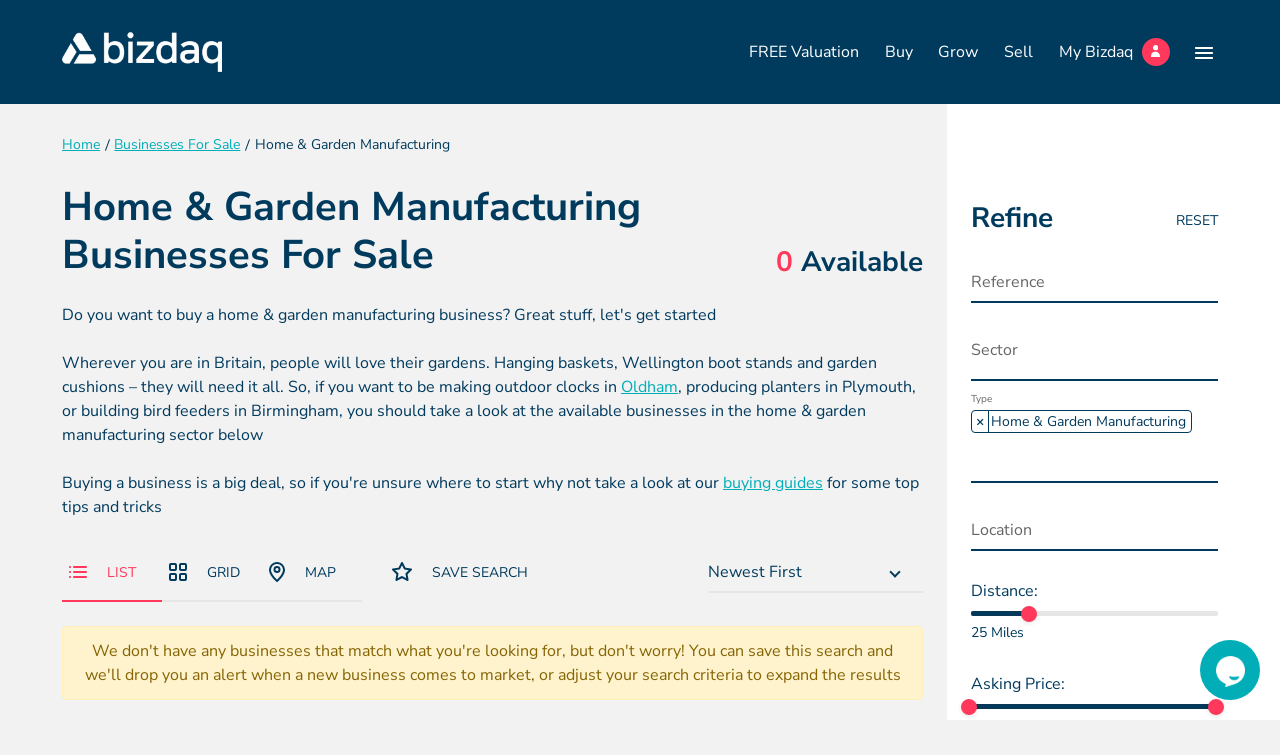

--- FILE ---
content_type: text/html; charset=UTF-8
request_url: https://www.mybizdaq.com/businesses-for-sale/home-garden-manufacturing-for-sale
body_size: 37388
content:


<!DOCTYPE html>
<!--[if lt IE 7]><html lang="en" class="no-js lt-ie10 lt-ie9 lt-ie8 lt-ie7"><![endif]-->
<!--[if IE 7]><html lang="en" class="no-js lt-ie10 lt-ie9 lt-ie8"><![endif]-->
<!--[if IE 8]><html lang="en" class="no-js lt-ie10 lt-ie9"><![endif]-->
<!--[if IE 9]><html lang="en" class="no-js lt-ie10"><![endif]-->
<!--[if gt IE 9]><!--><html lang="en" class="no-js"><!--<![endif]--><head>
<meta charset="utf-8">
<title>Home &amp; Garden Manufacturing Businesses For Sale | Bizdaq</title>

    <meta name="author"  content="Bizdaq" />
    <link rel="canonical"  href="https://www.mybizdaq.com/businesses-for-sale/home-garden-manufacturing-for-sale" />
    <meta name="description"  content="Do you want to buy a home &amp; garden manufacturing business? Great stuff, let&#039;s get started    Wherever you are in Britain, people will love their gardens." />
    <meta property="og:description"  content="Do you want to buy a home &amp; garden manufacturing business? Great stuff, let&#039;s get started    Wherever you are in Britain, people will love their gardens." />
    <meta property="og:locale"  content="en_GB" />
    <meta property="og:site_name"  content="Bizdaq" />
    <meta property="og:title"  content="Home &amp; Garden Manufacturing Businesses For Sale" />
    <meta property="og:url"  content="https://www.mybizdaq.com/businesses-for-sale/home-garden-manufacturing-for-sale" />
    <meta name="twitter:card"  content="summary" />
    <meta name="twitter:description"  content="Do you want to buy a home &amp; garden manufacturing business? Great stuff, let&#039;s get started    Wherever you are in Britain, people will love their gardens." />
    <meta name="twitter:title"  content="Home &amp; Garden Manufacturing Businesses For Sale" />
    <meta property="og:type"  content="website" />

<meta name="viewport" content="width=device-width, initial-scale=1, minimum-scale=1, maximum-scale=5">
<link rel="apple-touch-icon" sizes="180x180" href="/themes/intelligent/assets/favicons/apple-touch-icon.png">
<link rel="icon" type="image/png" sizes="32x32" href="/themes/intelligent/assets/favicons/favicon-32x32.png">
<link rel="icon" type="image/png" sizes="16x16" href="/themes/intelligent/assets/favicons/favicon-16x16.png">
<link rel="manifest" href="/themes/intelligent/assets/favicons/site.webmanifest">
<link rel="mask-icon" href="/themes/intelligent/assets/favicons/safari-pinned-tab.svg" color="#5bbad5">
<link rel="shortcut icon" href="/themes/intelligent/assets/favicons/favicon.ico">
<meta name="msapplication-TileColor" content="#ffffff">
<meta name="msapplication-config" content="/themes/intelligent/assets/favicons/browserconfig.xml">
<meta name="theme-color" content="#ffffff">
<meta name="facebook-domain-verification" content="1d5k1wrsy6z1wdq4e1z4ldbw7l5tva" />

<style>.select2-container {box-sizing:border-box;display:inline-block;margin:0;position:relative;vertical-align:middle }.select2-container .select2-selection--single {box-sizing:border-box;cursor:pointer;display:block;height:28px;user-select:none;-webkit-user-select:none }.select2-container .select2-selection--single .select2-selection__rendered {display:block;padding-left:8px;padding-right:20px;overflow:hidden;text-overflow:ellipsis;white-space:nowrap }.select2-container .select2-selection--single .select2-selection__clear {background-color:transparent;border:none;font-size:1em }.select2-container[dir="rtl"] .select2-selection--single .select2-selection__rendered {padding-right:8px;padding-left:20px }.select2-container .select2-selection--multiple {box-sizing:border-box;cursor:pointer;display:block;min-height:32px;user-select:none;-webkit-user-select:none }.select2-container .select2-selection--multiple .select2-selection__rendered {display:inline;list-style:none;padding:0 }.select2-container .select2-selection--multiple .select2-selection__clear {background-color:transparent;border:none;font-size:1em }.select2-container .select2-search--inline .select2-search__field {box-sizing:border-box;border:none;font-size:100%;margin-top:5px;margin-left:5px;padding:0 }.select2-container .select2-search--inline .select2-search__field::-webkit-search-cancel-button {-webkit-appearance:none }.select2-dropdown {background-color:white;border:1px solid #aaa;border-radius:4px;box-sizing:border-box;display:block;position:absolute;left:-100000px;width:100%;z-index:1051 }.select2-results {display:block }.select2-results__options {list-style:none;margin:0;padding:0 }.select2-results__option {padding:6px;user-select:none;-webkit-user-select:none }.select2-results__option--selectable {cursor:pointer }.select2-container--open .select2-dropdown {left:0 }.select2-container--open .select2-dropdown--above {border-bottom:none;border-bottom-left-radius:0;border-bottom-right-radius:0 }.select2-container--open .select2-dropdown--below {border-top:none;border-top-left-radius:0;border-top-right-radius:0 }.select2-search--dropdown {display:block;padding:4px }.select2-search--dropdown .select2-search__field {padding:4px;width:100%;box-sizing:border-box }.select2-search--dropdown .select2-search__field::-webkit-search-cancel-button {-webkit-appearance:none }.select2-search--dropdown.select2-search--hide {display:none }.select2-close-mask {border:0;margin:0;padding:0;display:block;position:fixed;left:0;top:0;min-height:100%;min-width:100%;height:auto;width:auto;opacity:0;z-index:99;background-color:#fff;filter:alpha(opacity=0) }.select2-hidden-accessible {border:0 !important;clip:rect(0 0 0 0) !important;-webkit-clip-path:inset(50%) !important;clip-path:inset(50%) !important;height:1px !important;overflow:hidden !important;padding:0 !important;position:absolute !important;width:1px !important;white-space:nowrap !important }.select2-container--default .select2-selection--single {background-color:#fff;border:1px solid #aaa;border-radius:4px }.select2-container--default .select2-selection--single .select2-selection__rendered {color:#444;line-height:28px }.select2-container--default .select2-selection--single .select2-selection__clear {cursor:pointer;float:right;font-weight:bold;height:26px;margin-right:20px;padding-right:0 }.select2-container--default .select2-selection--single .select2-selection__placeholder {color:#999 }.select2-container--default .select2-selection--single .select2-selection__arrow {height:26px;position:absolute;top:1px;right:1px;width:20px }.select2-container--default .select2-selection--single .select2-selection__arrow b {border-color:#888 transparent transparent transparent;border-style:solid;border-width:5px 4px 0 4px;height:0;left:50%;margin-left:-4px;margin-top:-2px;position:absolute;top:50%;width:0 }.select2-container--default[dir="rtl"] .select2-selection--single .select2-selection__clear {float:left }.select2-container--default[dir="rtl"] .select2-selection--single .select2-selection__arrow {left:1px;right:auto }.select2-container--default.select2-container--disabled .select2-selection--single {background-color:#eee;cursor:default }.select2-container--default.select2-container--disabled .select2-selection--single .select2-selection__clear {display:none }.select2-container--default.select2-container--open .select2-selection--single .select2-selection__arrow b {border-color:transparent transparent #888 transparent;border-width:0 4px 5px 4px }.select2-container--default .select2-selection--multiple {background-color:white;border:1px solid #aaa;border-radius:4px;cursor:text;padding-bottom:5px;padding-right:5px }.select2-container--default .select2-selection--multiple .select2-selection__clear {cursor:pointer;float:right;font-weight:bold;height:20px;margin-right:10px;margin-top:5px;padding:1px }.select2-container--default .select2-selection--multiple .select2-selection__choice {background-color:#e4e4e4;border:1px solid #aaa;border-radius:4px;display:inline-block;margin-left:5px;margin-top:5px;padding:0 }.select2-container--default .select2-selection--multiple .select2-selection__choice__display {cursor:default;padding-left:2px;padding-right:5px }.select2-container--default .select2-selection--multiple .select2-selection__choice__remove {background-color:transparent;border:none;border-right:1px solid #aaa;border-top-left-radius:4px;border-bottom-left-radius:4px;color:#999;cursor:pointer;font-size:1em;font-weight:bold;padding:0 4px }.select2-container--default .select2-selection--multiple .select2-selection__choice__remove:hover,.select2-container--default .select2-selection--multiple .select2-selection__choice__remove:focus {background-color:#f1f1f1;color:#333;outline:none }.select2-container--default[dir="rtl"] .select2-selection--multiple .select2-selection__choice {margin-left:5px;margin-right:auto }.select2-container--default[dir="rtl"] .select2-selection--multiple .select2-selection__choice__display {padding-left:5px;padding-right:2px }.select2-container--default[dir="rtl"] .select2-selection--multiple .select2-selection__choice__remove {border-left:1px solid #aaa;border-right:none;border-top-left-radius:0;border-bottom-left-radius:0;border-top-right-radius:4px;border-bottom-right-radius:4px }.select2-container--default[dir="rtl"] .select2-selection--multiple .select2-selection__clear {float:left;margin-left:10px;margin-right:auto }.select2-container--default.select2-container--focus .select2-selection--multiple {border:solid black 1px;outline:0 }.select2-container--default.select2-container--disabled .select2-selection--multiple {background-color:#eee;cursor:default }.select2-container--default.select2-container--disabled .select2-selection__choice__remove {display:none }.select2-container--default.select2-container--open.select2-container--above .select2-selection--single,.select2-container--default.select2-container--open.select2-container--above .select2-selection--multiple {border-top-left-radius:0;border-top-right-radius:0 }.select2-container--default.select2-container--open.select2-container--below .select2-selection--single,.select2-container--default.select2-container--open.select2-container--below .select2-selection--multiple {border-bottom-left-radius:0;border-bottom-right-radius:0 }.select2-container--default .select2-search--dropdown .select2-search__field {border:1px solid #aaa }.select2-container--default .select2-search--inline .select2-search__field {background:transparent;border:none;outline:0;box-shadow:none;-webkit-appearance:textfield }.select2-container--default .select2-results >.select2-results__options {max-height:200px;overflow-y:auto }.select2-container--default .select2-results__option .select2-results__option {padding-left:1em }.select2-container--default .select2-results__option .select2-results__option .select2-results__group {padding-left:0 }.select2-container--default .select2-results__option .select2-results__option .select2-results__option {margin-left:-1em;padding-left:2em }.select2-container--default .select2-results__option .select2-results__option .select2-results__option .select2-results__option {margin-left:-2em;padding-left:3em }.select2-container--default .select2-results__option .select2-results__option .select2-results__option .select2-results__option .select2-results__option {margin-left:-3em;padding-left:4em }.select2-container--default .select2-results__option .select2-results__option .select2-results__option .select2-results__option .select2-results__option .select2-results__option {margin-left:-4em;padding-left:5em }.select2-container--default .select2-results__option .select2-results__option .select2-results__option .select2-results__option .select2-results__option .select2-results__option .select2-results__option {margin-left:-5em;padding-left:6em }.select2-container--default .select2-results__option--group {padding:0 }.select2-container--default .select2-results__option--disabled {color:#999 }.select2-container--default .select2-results__option--selected {background-color:#ddd }.select2-container--default .select2-results__option--highlighted.select2-results__option--selectable {background-color:#5897fb;color:white }.select2-container--default .select2-results__group {cursor:default;display:block;padding:6px }.select2-container--classic .select2-selection--single {background-color:#f7f7f7;border:1px solid #aaa;border-radius:4px;outline:0;background-image:-webkit-linear-gradient(top,white 50%,#eee 100%);background-image:-o-linear-gradient(top,white 50%,#eee 100%);background-image:linear-gradient(to bottom,white 50%,#eee 100%);background-repeat:repeat-x;filter:progid:DXImageTransform.Microsoft.gradient(startColorstr='#FFFFF',endColorstr='#FEEEE',GradientType=0) }.select2-container--classic .select2-selection--single:focus {border:1px solid #5897fb }.select2-container--classic .select2-selection--single .select2-selection__rendered {color:#444;line-height:28px }.select2-container--classic .select2-selection--single .select2-selection__clear {cursor:pointer;float:right;font-weight:bold;height:26px;margin-right:20px }.select2-container--classic .select2-selection--single .select2-selection__placeholder {color:#999 }.select2-container--classic .select2-selection--single .select2-selection__arrow {background-color:#ddd;border:none;border-left:1px solid #aaa;border-top-right-radius:4px;border-bottom-right-radius:4px;height:26px;position:absolute;top:1px;right:1px;width:20px;background-image:-webkit-linear-gradient(top,#eee 50%,#ccc 100%);background-image:-o-linear-gradient(top,#eee 50%,#ccc 100%);background-image:linear-gradient(to bottom,#eee 50%,#ccc 100%);background-repeat:repeat-x;filter:progid:DXImageTransform.Microsoft.gradient(startColorstr='#FEEEE',endColorstr='#FCCCC',GradientType=0) }.select2-container--classic .select2-selection--single .select2-selection__arrow b {border-color:#888 transparent transparent transparent;border-style:solid;border-width:5px 4px 0 4px;height:0;left:50%;margin-left:-4px;margin-top:-2px;position:absolute;top:50%;width:0 }.select2-container--classic[dir="rtl"] .select2-selection--single .select2-selection__clear {float:left }.select2-container--classic[dir="rtl"] .select2-selection--single .select2-selection__arrow {border:none;border-right:1px solid #aaa;border-radius:0;border-top-left-radius:4px;border-bottom-left-radius:4px;left:1px;right:auto }.select2-container--classic.select2-container--open .select2-selection--single {border:1px solid #5897fb }.select2-container--classic.select2-container--open .select2-selection--single .select2-selection__arrow {background:transparent;border:none }.select2-container--classic.select2-container--open .select2-selection--single .select2-selection__arrow b {border-color:transparent transparent #888 transparent;border-width:0 4px 5px 4px }.select2-container--classic.select2-container--open.select2-container--above .select2-selection--single {border-top:none;border-top-left-radius:0;border-top-right-radius:0;background-image:-webkit-linear-gradient(top,white 0%,#eee 50%);background-image:-o-linear-gradient(top,white 0%,#eee 50%);background-image:linear-gradient(to bottom,white 0%,#eee 50%);background-repeat:repeat-x;filter:progid:DXImageTransform.Microsoft.gradient(startColorstr='#FFFFF',endColorstr='#FEEEE',GradientType=0) }.select2-container--classic.select2-container--open.select2-container--below .select2-selection--single {border-bottom:none;border-bottom-left-radius:0;border-bottom-right-radius:0;background-image:-webkit-linear-gradient(top,#eee 50%,white 100%);background-image:-o-linear-gradient(top,#eee 50%,white 100%);background-image:linear-gradient(to bottom,#eee 50%,white 100%);background-repeat:repeat-x;filter:progid:DXImageTransform.Microsoft.gradient(startColorstr='#FEEEE',endColorstr='#FFFFF',GradientType=0) }.select2-container--classic .select2-selection--multiple {background-color:white;border:1px solid #aaa;border-radius:4px;cursor:text;outline:0;padding-bottom:5px;padding-right:5px }.select2-container--classic .select2-selection--multiple:focus {border:1px solid #5897fb }.select2-container--classic .select2-selection--multiple .select2-selection__clear {display:none }.select2-container--classic .select2-selection--multiple .select2-selection__choice {background-color:#e4e4e4;border:1px solid #aaa;border-radius:4px;display:inline-block;margin-left:5px;margin-top:5px;padding:0 }.select2-container--classic .select2-selection--multiple .select2-selection__choice__display {cursor:default;padding-left:2px;padding-right:5px }.select2-container--classic .select2-selection--multiple .select2-selection__choice__remove {background-color:transparent;border:none;border-top-left-radius:4px;border-bottom-left-radius:4px;color:#888;cursor:pointer;font-size:1em;font-weight:bold;padding:0 4px }.select2-container--classic .select2-selection--multiple .select2-selection__choice__remove:hover {color:#555;outline:none }.select2-container--classic[dir="rtl"] .select2-selection--multiple .select2-selection__choice {margin-left:5px;margin-right:auto }.select2-container--classic[dir="rtl"] .select2-selection--multiple .select2-selection__choice__display {padding-left:5px;padding-right:2px }.select2-container--classic[dir="rtl"] .select2-selection--multiple .select2-selection__choice__remove {border-top-left-radius:0;border-bottom-left-radius:0;border-top-right-radius:4px;border-bottom-right-radius:4px }.select2-container--classic.select2-container--open .select2-selection--multiple {border:1px solid #5897fb }.select2-container--classic.select2-container--open.select2-container--above .select2-selection--multiple {border-top:none;border-top-left-radius:0;border-top-right-radius:0 }.select2-container--classic.select2-container--open.select2-container--below .select2-selection--multiple {border-bottom:none;border-bottom-left-radius:0;border-bottom-right-radius:0 }.select2-container--classic .select2-search--dropdown .select2-search__field {border:1px solid #aaa;outline:0 }.select2-container--classic .select2-search--inline .select2-search__field {outline:0;box-shadow:none }.select2-container--classic .select2-dropdown {background-color:white;border:1px solid transparent }.select2-container--classic .select2-dropdown--above {border-bottom:none }.select2-container--classic .select2-dropdown--below {border-top:none }.select2-container--classic .select2-results >.select2-results__options {max-height:200px;overflow-y:auto }.select2-container--classic .select2-results__option--group {padding:0 }.select2-container--classic .select2-results__option--disabled {color:grey }.select2-container--classic .select2-results__option--highlighted.select2-results__option--selectable {background-color:#3875d7;color:white }.select2-container--classic .select2-results__group {cursor:default;display:block;padding:6px }.select2-container--classic.select2-container--open .select2-dropdown {border-color:#5897fb } @charset "UTF-8";   .select2-container .select2-results__options::-webkit-scrollbar {width:6px }.select2-container .select2-results__options::-webkit-scrollbar-track {background:rgba(0,0,0,0.1);border-radius:10px }.select2-container .select2-results__options::-webkit-scrollbar-thumb {border-radius:10px;background:#C9C9C9 }.hero-account::-webkit-scrollbar,.hero-list::-webkit-scrollbar,.tabs-list::-webkit-scrollbar {height:6px }.hero-account::-webkit-scrollbar-track,.hero-list::-webkit-scrollbar-track,.tabs-list::-webkit-scrollbar-track {background:rgba(0,0,0,0.1);border-radius:10px }.hero-account::-webkit-scrollbar-thumb,.hero-list::-webkit-scrollbar-thumb,.tabs-list::-webkit-scrollbar-thumb {border-radius:10px;background:#b7b7b7 }.header-nav ul,.hero-contact,.hero-account,.hero-list,.breadcrumbs-list,.tabs-list {padding:0;list-style-type:none }.header-nav ul >li,.hero-contact >li,.hero-account >li,.hero-list >li,.breadcrumbs-list >li,.tabs-list >li {display:inline-block }*, *::before, *::after {box-sizing:border-box }html {font-family:sans-serif;line-height:1.15;-webkit-text-size-adjust:100%;-webkit-tap-highlight-color:rgba(0,0,0,0) }article,aside,figcaption,figure,footer,header,hgroup,main,nav,section {display:block }body {margin:0;font-family:-apple-system,BlinkMacSystemFont,"Segoe UI",Roboto,"Helvetica Neue",Arial,"Noto Sans",sans-serif,"Apple Color Emoji","Segoe UI Emoji","Segoe UI Symbol","Noto Color Emoji";font-size:1rem;font-weight:400;line-height:1.5;color:#212529;text-align:left;background-color:#fff }[tabindex="-1"]:focus {outline:0 !important }hr {box-sizing:content-box;height:0;overflow:visible }h1,h2,h3,h4,h5,h6 {margin-top:0;margin-bottom:0.5rem }p {margin-top:0;margin-bottom:1rem }abbr[title], abbr[data-original-title] {text-decoration:underline;-webkit-text-decoration:underline dotted;text-decoration:underline dotted;cursor:help;border-bottom:0;-webkit-text-decoration-skip-ink:none;text-decoration-skip-ink:none }address {margin-bottom:1rem;font-style:normal;line-height:inherit }ol, ul, dl {margin-top:0;margin-bottom:1rem }ol ol, ul ul, ol ul, ul ol {margin-bottom:0 }dt {font-weight:700 }dd {margin-bottom:.5rem;margin-left:0 }blockquote {margin:0 0 1rem }b, strong {font-weight:bolder }small {font-size:80% }sub, sup {position:relative;font-size:75%;line-height:0;vertical-align:baseline }sub {bottom:-.25em }sup {top:-.5em }a {color:#007bff;text-decoration:none;background-color:transparent }a:hover {color:#0056b3;text-decoration:underline }a:not([href]):not([tabindex]) {color:inherit;text-decoration:none }a:not([href]):not([tabindex]):hover,a:not([href]):not([tabindex]):focus {color:inherit;text-decoration:none }a:not([href]):not([tabindex]):focus {outline:0 }pre, code, kbd, samp {font-family:SFMono-Regular,Menlo,Monaco,Consolas,"Liberation Mono","Courier New",monospace;font-size:1em }pre {margin-top:0;margin-bottom:1rem;overflow:auto }figure {margin:0 0 1rem }img {vertical-align:middle;border-style:none }svg {overflow:hidden;vertical-align:middle }table {border-collapse:collapse }caption {padding-top:0.75rem;padding-bottom:0.75rem;color:#6c757d;text-align:left;caption-side:bottom }th {text-align:inherit }label {display:inline-block;margin-bottom:0.5rem }button {border-radius:0 }button:focus {outline:1px dotted;outline:5px auto -webkit-focus-ring-color }input, button, select, optgroup, textarea {margin:0;font-family:inherit;font-size:inherit;line-height:inherit }button, input {overflow:visible }button, select {text-transform:none }select {word-wrap:normal }button, [type="button"], [type="reset"], [type="submit"] {-webkit-appearance:button }button:not(:disabled), [type="button"]:not(:disabled), [type="reset"]:not(:disabled), [type="submit"]:not(:disabled) {cursor:pointer }button::-moz-focus-inner, [type="button"]::-moz-focus-inner, [type="reset"]::-moz-focus-inner, [type="submit"]::-moz-focus-inner {padding:0;border-style:none }input[type="radio"], input[type="checkbox"] {box-sizing:border-box;padding:0 }input[type="date"], input[type="time"], input[type="datetime-local"], input[type="month"] {-webkit-appearance:listbox }textarea {overflow:auto;resize:vertical }fieldset {min-width:0;padding:0;margin:0;border:0 }legend {display:block;width:100%;max-width:100%;padding:0;margin-bottom:.5rem;font-size:1.5rem;line-height:inherit;color:inherit;white-space:normal }progress {vertical-align:baseline }[type="number"]::-webkit-inner-spin-button, [type="number"]::-webkit-outer-spin-button {height:auto }[type="search"] {outline-offset:-2px;-webkit-appearance:none }[type="search"]::-webkit-search-decoration {-webkit-appearance:none }::-webkit-file-upload-button {font:inherit;-webkit-appearance:button }output {display:inline-block }summary {display:list-item;cursor:pointer }template {display:none }[hidden] {display:none !important }.container {width:100%;padding-right:12px;padding-left:12px;margin-right:auto;margin-left:auto }@media (min-width:576px) {.container {max-width:540px }}@media (min-width:768px) {.container {max-width:720px }}@media (min-width:992px) {.container {max-width:960px }}@media (min-width:1200px) {.container {max-width:1180px }}@media (min-width:1360px) {.container {max-width:1340px }}.container-fluid {width:100%;padding-right:12px;padding-left:12px;margin-right:auto;margin-left:auto }.row {display:-webkit-box;display:-ms-flexbox;display:flex;-ms-flex-wrap:wrap;flex-wrap:wrap;margin-right:-12px;margin-left:-12px }.no-gutters {margin-right:0;margin-left:0 }.no-gutters >.col,.no-gutters >[class*="col-"] {padding-right:0;padding-left:0 }.col-1,.col-2,.col-3,.col-4,.col-5,.col-6,.col-7,.col-8,.col-9,.col-10,.col-11,.col-12,.col-13,.col-14,.col-15,.col-16,.col-17,.col-18,.col-19,.col-20,.col-21,.col-22,.col-23,.col-24,.col, .col-auto,.col-xs-1,.col-xs-2,.col-xs-3,.col-xs-4,.col-xs-5,.col-xs-6,.col-xs-7,.col-xs-8,.col-xs-9,.col-xs-10,.col-xs-11,.col-xs-12,.col-xs-13,.col-xs-14,.col-xs-15,.col-xs-16,.col-xs-17,.col-xs-18,.col-xs-19,.col-xs-20,.col-xs-21,.col-xs-22,.col-xs-23,.col-xs-24,.col-xs, .col-xs-auto,.col-sm-1,.col-sm-2,.col-sm-3,.col-sm-4,.col-sm-5,.col-sm-6,.col-sm-7,.col-sm-8,.col-sm-9,.col-sm-10,.col-sm-11,.col-sm-12,.col-sm-13,.col-sm-14,.col-sm-15,.col-sm-16,.col-sm-17,.col-sm-18,.col-sm-19,.col-sm-20,.col-sm-21,.col-sm-22,.col-sm-23,.col-sm-24,.col-sm, .col-sm-auto,.col-md-1,.col-md-2,.col-md-3,.col-md-4,.col-md-5,.col-md-6,.col-md-7,.col-md-8,.col-md-9,.col-md-10,.col-md-11,.col-md-12,.col-md-13,.col-md-14,.col-md-15,.col-md-16,.col-md-17,.col-md-18,.col-md-19,.col-md-20,.col-md-21,.col-md-22,.col-md-23,.col-md-24,.col-md, .col-md-auto,.col-lg-1,.col-lg-2,.col-lg-3,.col-lg-4,.col-lg-5,.col-lg-6,.col-lg-7,.col-lg-8,.col-lg-9,.col-lg-10,.col-lg-11,.col-lg-12,.col-lg-13,.col-lg-14,.col-lg-15,.col-lg-16,.col-lg-17,.col-lg-18,.col-lg-19,.col-lg-20,.col-lg-21,.col-lg-22,.col-lg-23,.col-lg-24,.col-lg, .col-lg-auto,.col-xl-1,.col-xl-2,.col-xl-3,.col-xl-4,.col-xl-5,.col-xl-6,.col-xl-7,.col-xl-8,.col-xl-9,.col-xl-10,.col-xl-11,.col-xl-12,.col-xl-13,.col-xl-14,.col-xl-15,.col-xl-16,.col-xl-17,.col-xl-18,.col-xl-19,.col-xl-20,.col-xl-21,.col-xl-22,.col-xl-23,.col-xl-24,.col-xl, .col-xl-auto,.col-xxl-1,.col-xxl-2,.col-xxl-3,.col-xxl-4,.col-xxl-5,.col-xxl-6,.col-xxl-7,.col-xxl-8,.col-xxl-9,.col-xxl-10,.col-xxl-11,.col-xxl-12,.col-xxl-13,.col-xxl-14,.col-xxl-15,.col-xxl-16,.col-xxl-17,.col-xxl-18,.col-xxl-19,.col-xxl-20,.col-xxl-21,.col-xxl-22,.col-xxl-23,.col-xxl-24,.col-xxl, .col-xxl-auto {position:relative;width:100%;padding-right:12px;padding-left:12px }.col {-ms-flex-preferred-size:0;flex-basis:0;-webkit-box-flex:1;-ms-flex-positive:1;flex-grow:1;max-width:100% }.col-auto {-webkit-box-flex:0;-ms-flex:0 0 auto;flex:0 0 auto;width:auto;max-width:100% }.col-1 {-webkit-box-flex:0;-ms-flex:0 0 4.16667%;flex:0 0 4.16667%;max-width:4.16667% }.col-2 {-webkit-box-flex:0;-ms-flex:0 0 8.33333%;flex:0 0 8.33333%;max-width:8.33333% }.col-3 {-webkit-box-flex:0;-ms-flex:0 0 12.5%;flex:0 0 12.5%;max-width:12.5% }.col-4 {-webkit-box-flex:0;-ms-flex:0 0 16.66667%;flex:0 0 16.66667%;max-width:16.66667% }.col-5 {-webkit-box-flex:0;-ms-flex:0 0 20.83333%;flex:0 0 20.83333%;max-width:20.83333% }.col-6 {-webkit-box-flex:0;-ms-flex:0 0 25%;flex:0 0 25%;max-width:25% }.col-7 {-webkit-box-flex:0;-ms-flex:0 0 29.16667%;flex:0 0 29.16667%;max-width:29.16667% }.col-8 {-webkit-box-flex:0;-ms-flex:0 0 33.33333%;flex:0 0 33.33333%;max-width:33.33333% }.col-9 {-webkit-box-flex:0;-ms-flex:0 0 37.5%;flex:0 0 37.5%;max-width:37.5% }.col-10 {-webkit-box-flex:0;-ms-flex:0 0 41.66667%;flex:0 0 41.66667%;max-width:41.66667% }.col-11 {-webkit-box-flex:0;-ms-flex:0 0 45.83333%;flex:0 0 45.83333%;max-width:45.83333% }.col-12 {-webkit-box-flex:0;-ms-flex:0 0 50%;flex:0 0 50%;max-width:50% }.col-13 {-webkit-box-flex:0;-ms-flex:0 0 54.16667%;flex:0 0 54.16667%;max-width:54.16667% }.col-14 {-webkit-box-flex:0;-ms-flex:0 0 58.33333%;flex:0 0 58.33333%;max-width:58.33333% }.col-15 {-webkit-box-flex:0;-ms-flex:0 0 62.5%;flex:0 0 62.5%;max-width:62.5% }.col-16 {-webkit-box-flex:0;-ms-flex:0 0 66.66667%;flex:0 0 66.66667%;max-width:66.66667% }.col-17 {-webkit-box-flex:0;-ms-flex:0 0 70.83333%;flex:0 0 70.83333%;max-width:70.83333% }.col-18 {-webkit-box-flex:0;-ms-flex:0 0 75%;flex:0 0 75%;max-width:75% }.col-19 {-webkit-box-flex:0;-ms-flex:0 0 79.16667%;flex:0 0 79.16667%;max-width:79.16667% }.col-20 {-webkit-box-flex:0;-ms-flex:0 0 83.33333%;flex:0 0 83.33333%;max-width:83.33333% }.col-21 {-webkit-box-flex:0;-ms-flex:0 0 87.5%;flex:0 0 87.5%;max-width:87.5% }.col-22 {-webkit-box-flex:0;-ms-flex:0 0 91.66667%;flex:0 0 91.66667%;max-width:91.66667% }.col-23 {-webkit-box-flex:0;-ms-flex:0 0 95.83333%;flex:0 0 95.83333%;max-width:95.83333% }.col-24 {-webkit-box-flex:0;-ms-flex:0 0 100%;flex:0 0 100%;max-width:100% }.order-first {-webkit-box-ordinal-group:0;-ms-flex-order:-1;order:-1 }.order-last {-webkit-box-ordinal-group:26;-ms-flex-order:25;order:25 }.order-0 {-webkit-box-ordinal-group:1;-ms-flex-order:0;order:0 }.order-1 {-webkit-box-ordinal-group:2;-ms-flex-order:1;order:1 }.order-2 {-webkit-box-ordinal-group:3;-ms-flex-order:2;order:2 }.order-3 {-webkit-box-ordinal-group:4;-ms-flex-order:3;order:3 }.order-4 {-webkit-box-ordinal-group:5;-ms-flex-order:4;order:4 }.order-5 {-webkit-box-ordinal-group:6;-ms-flex-order:5;order:5 }.order-6 {-webkit-box-ordinal-group:7;-ms-flex-order:6;order:6 }.order-7 {-webkit-box-ordinal-group:8;-ms-flex-order:7;order:7 }.order-8 {-webkit-box-ordinal-group:9;-ms-flex-order:8;order:8 }.order-9 {-webkit-box-ordinal-group:10;-ms-flex-order:9;order:9 }.order-10 {-webkit-box-ordinal-group:11;-ms-flex-order:10;order:10 }.order-11 {-webkit-box-ordinal-group:12;-ms-flex-order:11;order:11 }.order-12 {-webkit-box-ordinal-group:13;-ms-flex-order:12;order:12 }.order-13 {-webkit-box-ordinal-group:14;-ms-flex-order:13;order:13 }.order-14 {-webkit-box-ordinal-group:15;-ms-flex-order:14;order:14 }.order-15 {-webkit-box-ordinal-group:16;-ms-flex-order:15;order:15 }.order-16 {-webkit-box-ordinal-group:17;-ms-flex-order:16;order:16 }.order-17 {-webkit-box-ordinal-group:18;-ms-flex-order:17;order:17 }.order-18 {-webkit-box-ordinal-group:19;-ms-flex-order:18;order:18 }.order-19 {-webkit-box-ordinal-group:20;-ms-flex-order:19;order:19 }.order-20 {-webkit-box-ordinal-group:21;-ms-flex-order:20;order:20 }.order-21 {-webkit-box-ordinal-group:22;-ms-flex-order:21;order:21 }.order-22 {-webkit-box-ordinal-group:23;-ms-flex-order:22;order:22 }.order-23 {-webkit-box-ordinal-group:24;-ms-flex-order:23;order:23 }.order-24 {-webkit-box-ordinal-group:25;-ms-flex-order:24;order:24 }.offset-1 {margin-left:4.16667% }.offset-2 {margin-left:8.33333% }.offset-3 {margin-left:12.5% }.offset-4 {margin-left:16.66667% }.offset-5 {margin-left:20.83333% }.offset-6 {margin-left:25% }.offset-7 {margin-left:29.16667% }.offset-8 {margin-left:33.33333% }.offset-9 {margin-left:37.5% }.offset-10 {margin-left:41.66667% }.offset-11 {margin-left:45.83333% }.offset-12 {margin-left:50% }.offset-13 {margin-left:54.16667% }.offset-14 {margin-left:58.33333% }.offset-15 {margin-left:62.5% }.offset-16 {margin-left:66.66667% }.offset-17 {margin-left:70.83333% }.offset-18 {margin-left:75% }.offset-19 {margin-left:79.16667% }.offset-20 {margin-left:83.33333% }.offset-21 {margin-left:87.5% }.offset-22 {margin-left:91.66667% }.offset-23 {margin-left:95.83333% }@media (min-width:350px) {.col-xs {-ms-flex-preferred-size:0;flex-basis:0;-webkit-box-flex:1;-ms-flex-positive:1;flex-grow:1;max-width:100% }.col-xs-auto {-webkit-box-flex:0;-ms-flex:0 0 auto;flex:0 0 auto;width:auto;max-width:100% }.col-xs-1 {-webkit-box-flex:0;-ms-flex:0 0 4.16667%;flex:0 0 4.16667%;max-width:4.16667% }.col-xs-2 {-webkit-box-flex:0;-ms-flex:0 0 8.33333%;flex:0 0 8.33333%;max-width:8.33333% }.col-xs-3 {-webkit-box-flex:0;-ms-flex:0 0 12.5%;flex:0 0 12.5%;max-width:12.5% }.col-xs-4 {-webkit-box-flex:0;-ms-flex:0 0 16.66667%;flex:0 0 16.66667%;max-width:16.66667% }.col-xs-5 {-webkit-box-flex:0;-ms-flex:0 0 20.83333%;flex:0 0 20.83333%;max-width:20.83333% }.col-xs-6 {-webkit-box-flex:0;-ms-flex:0 0 25%;flex:0 0 25%;max-width:25% }.col-xs-7 {-webkit-box-flex:0;-ms-flex:0 0 29.16667%;flex:0 0 29.16667%;max-width:29.16667% }.col-xs-8 {-webkit-box-flex:0;-ms-flex:0 0 33.33333%;flex:0 0 33.33333%;max-width:33.33333% }.col-xs-9 {-webkit-box-flex:0;-ms-flex:0 0 37.5%;flex:0 0 37.5%;max-width:37.5% }.col-xs-10 {-webkit-box-flex:0;-ms-flex:0 0 41.66667%;flex:0 0 41.66667%;max-width:41.66667% }.col-xs-11 {-webkit-box-flex:0;-ms-flex:0 0 45.83333%;flex:0 0 45.83333%;max-width:45.83333% }.col-xs-12 {-webkit-box-flex:0;-ms-flex:0 0 50%;flex:0 0 50%;max-width:50% }.col-xs-13 {-webkit-box-flex:0;-ms-flex:0 0 54.16667%;flex:0 0 54.16667%;max-width:54.16667% }.col-xs-14 {-webkit-box-flex:0;-ms-flex:0 0 58.33333%;flex:0 0 58.33333%;max-width:58.33333% }.col-xs-15 {-webkit-box-flex:0;-ms-flex:0 0 62.5%;flex:0 0 62.5%;max-width:62.5% }.col-xs-16 {-webkit-box-flex:0;-ms-flex:0 0 66.66667%;flex:0 0 66.66667%;max-width:66.66667% }.col-xs-17 {-webkit-box-flex:0;-ms-flex:0 0 70.83333%;flex:0 0 70.83333%;max-width:70.83333% }.col-xs-18 {-webkit-box-flex:0;-ms-flex:0 0 75%;flex:0 0 75%;max-width:75% }.col-xs-19 {-webkit-box-flex:0;-ms-flex:0 0 79.16667%;flex:0 0 79.16667%;max-width:79.16667% }.col-xs-20 {-webkit-box-flex:0;-ms-flex:0 0 83.33333%;flex:0 0 83.33333%;max-width:83.33333% }.col-xs-21 {-webkit-box-flex:0;-ms-flex:0 0 87.5%;flex:0 0 87.5%;max-width:87.5% }.col-xs-22 {-webkit-box-flex:0;-ms-flex:0 0 91.66667%;flex:0 0 91.66667%;max-width:91.66667% }.col-xs-23 {-webkit-box-flex:0;-ms-flex:0 0 95.83333%;flex:0 0 95.83333%;max-width:95.83333% }.col-xs-24 {-webkit-box-flex:0;-ms-flex:0 0 100%;flex:0 0 100%;max-width:100% }.order-xs-first {-webkit-box-ordinal-group:0;-ms-flex-order:-1;order:-1 }.order-xs-last {-webkit-box-ordinal-group:26;-ms-flex-order:25;order:25 }.order-xs-0 {-webkit-box-ordinal-group:1;-ms-flex-order:0;order:0 }.order-xs-1 {-webkit-box-ordinal-group:2;-ms-flex-order:1;order:1 }.order-xs-2 {-webkit-box-ordinal-group:3;-ms-flex-order:2;order:2 }.order-xs-3 {-webkit-box-ordinal-group:4;-ms-flex-order:3;order:3 }.order-xs-4 {-webkit-box-ordinal-group:5;-ms-flex-order:4;order:4 }.order-xs-5 {-webkit-box-ordinal-group:6;-ms-flex-order:5;order:5 }.order-xs-6 {-webkit-box-ordinal-group:7;-ms-flex-order:6;order:6 }.order-xs-7 {-webkit-box-ordinal-group:8;-ms-flex-order:7;order:7 }.order-xs-8 {-webkit-box-ordinal-group:9;-ms-flex-order:8;order:8 }.order-xs-9 {-webkit-box-ordinal-group:10;-ms-flex-order:9;order:9 }.order-xs-10 {-webkit-box-ordinal-group:11;-ms-flex-order:10;order:10 }.order-xs-11 {-webkit-box-ordinal-group:12;-ms-flex-order:11;order:11 }.order-xs-12 {-webkit-box-ordinal-group:13;-ms-flex-order:12;order:12 }.order-xs-13 {-webkit-box-ordinal-group:14;-ms-flex-order:13;order:13 }.order-xs-14 {-webkit-box-ordinal-group:15;-ms-flex-order:14;order:14 }.order-xs-15 {-webkit-box-ordinal-group:16;-ms-flex-order:15;order:15 }.order-xs-16 {-webkit-box-ordinal-group:17;-ms-flex-order:16;order:16 }.order-xs-17 {-webkit-box-ordinal-group:18;-ms-flex-order:17;order:17 }.order-xs-18 {-webkit-box-ordinal-group:19;-ms-flex-order:18;order:18 }.order-xs-19 {-webkit-box-ordinal-group:20;-ms-flex-order:19;order:19 }.order-xs-20 {-webkit-box-ordinal-group:21;-ms-flex-order:20;order:20 }.order-xs-21 {-webkit-box-ordinal-group:22;-ms-flex-order:21;order:21 }.order-xs-22 {-webkit-box-ordinal-group:23;-ms-flex-order:22;order:22 }.order-xs-23 {-webkit-box-ordinal-group:24;-ms-flex-order:23;order:23 }.order-xs-24 {-webkit-box-ordinal-group:25;-ms-flex-order:24;order:24 }.offset-xs-0 {margin-left:0 }.offset-xs-1 {margin-left:4.16667% }.offset-xs-2 {margin-left:8.33333% }.offset-xs-3 {margin-left:12.5% }.offset-xs-4 {margin-left:16.66667% }.offset-xs-5 {margin-left:20.83333% }.offset-xs-6 {margin-left:25% }.offset-xs-7 {margin-left:29.16667% }.offset-xs-8 {margin-left:33.33333% }.offset-xs-9 {margin-left:37.5% }.offset-xs-10 {margin-left:41.66667% }.offset-xs-11 {margin-left:45.83333% }.offset-xs-12 {margin-left:50% }.offset-xs-13 {margin-left:54.16667% }.offset-xs-14 {margin-left:58.33333% }.offset-xs-15 {margin-left:62.5% }.offset-xs-16 {margin-left:66.66667% }.offset-xs-17 {margin-left:70.83333% }.offset-xs-18 {margin-left:75% }.offset-xs-19 {margin-left:79.16667% }.offset-xs-20 {margin-left:83.33333% }.offset-xs-21 {margin-left:87.5% }.offset-xs-22 {margin-left:91.66667% }.offset-xs-23 {margin-left:95.83333% }}@media (min-width:576px) {.col-sm {-ms-flex-preferred-size:0;flex-basis:0;-webkit-box-flex:1;-ms-flex-positive:1;flex-grow:1;max-width:100% }.col-sm-auto {-webkit-box-flex:0;-ms-flex:0 0 auto;flex:0 0 auto;width:auto;max-width:100% }.col-sm-1 {-webkit-box-flex:0;-ms-flex:0 0 4.16667%;flex:0 0 4.16667%;max-width:4.16667% }.col-sm-2 {-webkit-box-flex:0;-ms-flex:0 0 8.33333%;flex:0 0 8.33333%;max-width:8.33333% }.col-sm-3 {-webkit-box-flex:0;-ms-flex:0 0 12.5%;flex:0 0 12.5%;max-width:12.5% }.col-sm-4 {-webkit-box-flex:0;-ms-flex:0 0 16.66667%;flex:0 0 16.66667%;max-width:16.66667% }.col-sm-5 {-webkit-box-flex:0;-ms-flex:0 0 20.83333%;flex:0 0 20.83333%;max-width:20.83333% }.col-sm-6 {-webkit-box-flex:0;-ms-flex:0 0 25%;flex:0 0 25%;max-width:25% }.col-sm-7 {-webkit-box-flex:0;-ms-flex:0 0 29.16667%;flex:0 0 29.16667%;max-width:29.16667% }.col-sm-8 {-webkit-box-flex:0;-ms-flex:0 0 33.33333%;flex:0 0 33.33333%;max-width:33.33333% }.col-sm-9 {-webkit-box-flex:0;-ms-flex:0 0 37.5%;flex:0 0 37.5%;max-width:37.5% }.col-sm-10 {-webkit-box-flex:0;-ms-flex:0 0 41.66667%;flex:0 0 41.66667%;max-width:41.66667% }.col-sm-11 {-webkit-box-flex:0;-ms-flex:0 0 45.83333%;flex:0 0 45.83333%;max-width:45.83333% }.col-sm-12 {-webkit-box-flex:0;-ms-flex:0 0 50%;flex:0 0 50%;max-width:50% }.col-sm-13 {-webkit-box-flex:0;-ms-flex:0 0 54.16667%;flex:0 0 54.16667%;max-width:54.16667% }.col-sm-14 {-webkit-box-flex:0;-ms-flex:0 0 58.33333%;flex:0 0 58.33333%;max-width:58.33333% }.col-sm-15 {-webkit-box-flex:0;-ms-flex:0 0 62.5%;flex:0 0 62.5%;max-width:62.5% }.col-sm-16 {-webkit-box-flex:0;-ms-flex:0 0 66.66667%;flex:0 0 66.66667%;max-width:66.66667% }.col-sm-17 {-webkit-box-flex:0;-ms-flex:0 0 70.83333%;flex:0 0 70.83333%;max-width:70.83333% }.col-sm-18 {-webkit-box-flex:0;-ms-flex:0 0 75%;flex:0 0 75%;max-width:75% }.col-sm-19 {-webkit-box-flex:0;-ms-flex:0 0 79.16667%;flex:0 0 79.16667%;max-width:79.16667% }.col-sm-20 {-webkit-box-flex:0;-ms-flex:0 0 83.33333%;flex:0 0 83.33333%;max-width:83.33333% }.col-sm-21 {-webkit-box-flex:0;-ms-flex:0 0 87.5%;flex:0 0 87.5%;max-width:87.5% }.col-sm-22 {-webkit-box-flex:0;-ms-flex:0 0 91.66667%;flex:0 0 91.66667%;max-width:91.66667% }.col-sm-23 {-webkit-box-flex:0;-ms-flex:0 0 95.83333%;flex:0 0 95.83333%;max-width:95.83333% }.col-sm-24 {-webkit-box-flex:0;-ms-flex:0 0 100%;flex:0 0 100%;max-width:100% }.order-sm-first {-webkit-box-ordinal-group:0;-ms-flex-order:-1;order:-1 }.order-sm-last {-webkit-box-ordinal-group:26;-ms-flex-order:25;order:25 }.order-sm-0 {-webkit-box-ordinal-group:1;-ms-flex-order:0;order:0 }.order-sm-1 {-webkit-box-ordinal-group:2;-ms-flex-order:1;order:1 }.order-sm-2 {-webkit-box-ordinal-group:3;-ms-flex-order:2;order:2 }.order-sm-3 {-webkit-box-ordinal-group:4;-ms-flex-order:3;order:3 }.order-sm-4 {-webkit-box-ordinal-group:5;-ms-flex-order:4;order:4 }.order-sm-5 {-webkit-box-ordinal-group:6;-ms-flex-order:5;order:5 }.order-sm-6 {-webkit-box-ordinal-group:7;-ms-flex-order:6;order:6 }.order-sm-7 {-webkit-box-ordinal-group:8;-ms-flex-order:7;order:7 }.order-sm-8 {-webkit-box-ordinal-group:9;-ms-flex-order:8;order:8 }.order-sm-9 {-webkit-box-ordinal-group:10;-ms-flex-order:9;order:9 }.order-sm-10 {-webkit-box-ordinal-group:11;-ms-flex-order:10;order:10 }.order-sm-11 {-webkit-box-ordinal-group:12;-ms-flex-order:11;order:11 }.order-sm-12 {-webkit-box-ordinal-group:13;-ms-flex-order:12;order:12 }.order-sm-13 {-webkit-box-ordinal-group:14;-ms-flex-order:13;order:13 }.order-sm-14 {-webkit-box-ordinal-group:15;-ms-flex-order:14;order:14 }.order-sm-15 {-webkit-box-ordinal-group:16;-ms-flex-order:15;order:15 }.order-sm-16 {-webkit-box-ordinal-group:17;-ms-flex-order:16;order:16 }.order-sm-17 {-webkit-box-ordinal-group:18;-ms-flex-order:17;order:17 }.order-sm-18 {-webkit-box-ordinal-group:19;-ms-flex-order:18;order:18 }.order-sm-19 {-webkit-box-ordinal-group:20;-ms-flex-order:19;order:19 }.order-sm-20 {-webkit-box-ordinal-group:21;-ms-flex-order:20;order:20 }.order-sm-21 {-webkit-box-ordinal-group:22;-ms-flex-order:21;order:21 }.order-sm-22 {-webkit-box-ordinal-group:23;-ms-flex-order:22;order:22 }.order-sm-23 {-webkit-box-ordinal-group:24;-ms-flex-order:23;order:23 }.order-sm-24 {-webkit-box-ordinal-group:25;-ms-flex-order:24;order:24 }.offset-sm-0 {margin-left:0 }.offset-sm-1 {margin-left:4.16667% }.offset-sm-2 {margin-left:8.33333% }.offset-sm-3 {margin-left:12.5% }.offset-sm-4 {margin-left:16.66667% }.offset-sm-5 {margin-left:20.83333% }.offset-sm-6 {margin-left:25% }.offset-sm-7 {margin-left:29.16667% }.offset-sm-8 {margin-left:33.33333% }.offset-sm-9 {margin-left:37.5% }.offset-sm-10 {margin-left:41.66667% }.offset-sm-11 {margin-left:45.83333% }.offset-sm-12 {margin-left:50% }.offset-sm-13 {margin-left:54.16667% }.offset-sm-14 {margin-left:58.33333% }.offset-sm-15 {margin-left:62.5% }.offset-sm-16 {margin-left:66.66667% }.offset-sm-17 {margin-left:70.83333% }.offset-sm-18 {margin-left:75% }.offset-sm-19 {margin-left:79.16667% }.offset-sm-20 {margin-left:83.33333% }.offset-sm-21 {margin-left:87.5% }.offset-sm-22 {margin-left:91.66667% }.offset-sm-23 {margin-left:95.83333% }}@media (min-width:768px) {.col-md {-ms-flex-preferred-size:0;flex-basis:0;-webkit-box-flex:1;-ms-flex-positive:1;flex-grow:1;max-width:100% }.col-md-auto {-webkit-box-flex:0;-ms-flex:0 0 auto;flex:0 0 auto;width:auto;max-width:100% }.col-md-1 {-webkit-box-flex:0;-ms-flex:0 0 4.16667%;flex:0 0 4.16667%;max-width:4.16667% }.col-md-2 {-webkit-box-flex:0;-ms-flex:0 0 8.33333%;flex:0 0 8.33333%;max-width:8.33333% }.col-md-3 {-webkit-box-flex:0;-ms-flex:0 0 12.5%;flex:0 0 12.5%;max-width:12.5% }.col-md-4 {-webkit-box-flex:0;-ms-flex:0 0 16.66667%;flex:0 0 16.66667%;max-width:16.66667% }.col-md-5 {-webkit-box-flex:0;-ms-flex:0 0 20.83333%;flex:0 0 20.83333%;max-width:20.83333% }.col-md-6 {-webkit-box-flex:0;-ms-flex:0 0 25%;flex:0 0 25%;max-width:25% }.col-md-7 {-webkit-box-flex:0;-ms-flex:0 0 29.16667%;flex:0 0 29.16667%;max-width:29.16667% }.col-md-8 {-webkit-box-flex:0;-ms-flex:0 0 33.33333%;flex:0 0 33.33333%;max-width:33.33333% }.col-md-9 {-webkit-box-flex:0;-ms-flex:0 0 37.5%;flex:0 0 37.5%;max-width:37.5% }.col-md-10 {-webkit-box-flex:0;-ms-flex:0 0 41.66667%;flex:0 0 41.66667%;max-width:41.66667% }.col-md-11 {-webkit-box-flex:0;-ms-flex:0 0 45.83333%;flex:0 0 45.83333%;max-width:45.83333% }.col-md-12 {-webkit-box-flex:0;-ms-flex:0 0 50%;flex:0 0 50%;max-width:50% }.col-md-13 {-webkit-box-flex:0;-ms-flex:0 0 54.16667%;flex:0 0 54.16667%;max-width:54.16667% }.col-md-14 {-webkit-box-flex:0;-ms-flex:0 0 58.33333%;flex:0 0 58.33333%;max-width:58.33333% }.col-md-15 {-webkit-box-flex:0;-ms-flex:0 0 62.5%;flex:0 0 62.5%;max-width:62.5% }.col-md-16 {-webkit-box-flex:0;-ms-flex:0 0 66.66667%;flex:0 0 66.66667%;max-width:66.66667% }.col-md-17 {-webkit-box-flex:0;-ms-flex:0 0 70.83333%;flex:0 0 70.83333%;max-width:70.83333% }.col-md-18 {-webkit-box-flex:0;-ms-flex:0 0 75%;flex:0 0 75%;max-width:75% }.col-md-19 {-webkit-box-flex:0;-ms-flex:0 0 79.16667%;flex:0 0 79.16667%;max-width:79.16667% }.col-md-20 {-webkit-box-flex:0;-ms-flex:0 0 83.33333%;flex:0 0 83.33333%;max-width:83.33333% }.col-md-21 {-webkit-box-flex:0;-ms-flex:0 0 87.5%;flex:0 0 87.5%;max-width:87.5% }.col-md-22 {-webkit-box-flex:0;-ms-flex:0 0 91.66667%;flex:0 0 91.66667%;max-width:91.66667% }.col-md-23 {-webkit-box-flex:0;-ms-flex:0 0 95.83333%;flex:0 0 95.83333%;max-width:95.83333% }.col-md-24 {-webkit-box-flex:0;-ms-flex:0 0 100%;flex:0 0 100%;max-width:100% }.order-md-first {-webkit-box-ordinal-group:0;-ms-flex-order:-1;order:-1 }.order-md-last {-webkit-box-ordinal-group:26;-ms-flex-order:25;order:25 }.order-md-0 {-webkit-box-ordinal-group:1;-ms-flex-order:0;order:0 }.order-md-1 {-webkit-box-ordinal-group:2;-ms-flex-order:1;order:1 }.order-md-2 {-webkit-box-ordinal-group:3;-ms-flex-order:2;order:2 }.order-md-3 {-webkit-box-ordinal-group:4;-ms-flex-order:3;order:3 }.order-md-4 {-webkit-box-ordinal-group:5;-ms-flex-order:4;order:4 }.order-md-5 {-webkit-box-ordinal-group:6;-ms-flex-order:5;order:5 }.order-md-6 {-webkit-box-ordinal-group:7;-ms-flex-order:6;order:6 }.order-md-7 {-webkit-box-ordinal-group:8;-ms-flex-order:7;order:7 }.order-md-8 {-webkit-box-ordinal-group:9;-ms-flex-order:8;order:8 }.order-md-9 {-webkit-box-ordinal-group:10;-ms-flex-order:9;order:9 }.order-md-10 {-webkit-box-ordinal-group:11;-ms-flex-order:10;order:10 }.order-md-11 {-webkit-box-ordinal-group:12;-ms-flex-order:11;order:11 }.order-md-12 {-webkit-box-ordinal-group:13;-ms-flex-order:12;order:12 }.order-md-13 {-webkit-box-ordinal-group:14;-ms-flex-order:13;order:13 }.order-md-14 {-webkit-box-ordinal-group:15;-ms-flex-order:14;order:14 }.order-md-15 {-webkit-box-ordinal-group:16;-ms-flex-order:15;order:15 }.order-md-16 {-webkit-box-ordinal-group:17;-ms-flex-order:16;order:16 }.order-md-17 {-webkit-box-ordinal-group:18;-ms-flex-order:17;order:17 }.order-md-18 {-webkit-box-ordinal-group:19;-ms-flex-order:18;order:18 }.order-md-19 {-webkit-box-ordinal-group:20;-ms-flex-order:19;order:19 }.order-md-20 {-webkit-box-ordinal-group:21;-ms-flex-order:20;order:20 }.order-md-21 {-webkit-box-ordinal-group:22;-ms-flex-order:21;order:21 }.order-md-22 {-webkit-box-ordinal-group:23;-ms-flex-order:22;order:22 }.order-md-23 {-webkit-box-ordinal-group:24;-ms-flex-order:23;order:23 }.order-md-24 {-webkit-box-ordinal-group:25;-ms-flex-order:24;order:24 }.offset-md-0 {margin-left:0 }.offset-md-1 {margin-left:4.16667% }.offset-md-2 {margin-left:8.33333% }.offset-md-3 {margin-left:12.5% }.offset-md-4 {margin-left:16.66667% }.offset-md-5 {margin-left:20.83333% }.offset-md-6 {margin-left:25% }.offset-md-7 {margin-left:29.16667% }.offset-md-8 {margin-left:33.33333% }.offset-md-9 {margin-left:37.5% }.offset-md-10 {margin-left:41.66667% }.offset-md-11 {margin-left:45.83333% }.offset-md-12 {margin-left:50% }.offset-md-13 {margin-left:54.16667% }.offset-md-14 {margin-left:58.33333% }.offset-md-15 {margin-left:62.5% }.offset-md-16 {margin-left:66.66667% }.offset-md-17 {margin-left:70.83333% }.offset-md-18 {margin-left:75% }.offset-md-19 {margin-left:79.16667% }.offset-md-20 {margin-left:83.33333% }.offset-md-21 {margin-left:87.5% }.offset-md-22 {margin-left:91.66667% }.offset-md-23 {margin-left:95.83333% }}@media (min-width:992px) {.col-lg {-ms-flex-preferred-size:0;flex-basis:0;-webkit-box-flex:1;-ms-flex-positive:1;flex-grow:1;max-width:100% }.col-lg-auto {-webkit-box-flex:0;-ms-flex:0 0 auto;flex:0 0 auto;width:auto;max-width:100% }.col-lg-1 {-webkit-box-flex:0;-ms-flex:0 0 4.16667%;flex:0 0 4.16667%;max-width:4.16667% }.col-lg-2 {-webkit-box-flex:0;-ms-flex:0 0 8.33333%;flex:0 0 8.33333%;max-width:8.33333% }.col-lg-3 {-webkit-box-flex:0;-ms-flex:0 0 12.5%;flex:0 0 12.5%;max-width:12.5% }.col-lg-4 {-webkit-box-flex:0;-ms-flex:0 0 16.66667%;flex:0 0 16.66667%;max-width:16.66667% }.col-lg-5 {-webkit-box-flex:0;-ms-flex:0 0 20.83333%;flex:0 0 20.83333%;max-width:20.83333% }.col-lg-6 {-webkit-box-flex:0;-ms-flex:0 0 25%;flex:0 0 25%;max-width:25% }.col-lg-7 {-webkit-box-flex:0;-ms-flex:0 0 29.16667%;flex:0 0 29.16667%;max-width:29.16667% }.col-lg-8 {-webkit-box-flex:0;-ms-flex:0 0 33.33333%;flex:0 0 33.33333%;max-width:33.33333% }.col-lg-9 {-webkit-box-flex:0;-ms-flex:0 0 37.5%;flex:0 0 37.5%;max-width:37.5% }.col-lg-10 {-webkit-box-flex:0;-ms-flex:0 0 41.66667%;flex:0 0 41.66667%;max-width:41.66667% }.col-lg-11 {-webkit-box-flex:0;-ms-flex:0 0 45.83333%;flex:0 0 45.83333%;max-width:45.83333% }.col-lg-12 {-webkit-box-flex:0;-ms-flex:0 0 50%;flex:0 0 50%;max-width:50% }.col-lg-13 {-webkit-box-flex:0;-ms-flex:0 0 54.16667%;flex:0 0 54.16667%;max-width:54.16667% }.col-lg-14 {-webkit-box-flex:0;-ms-flex:0 0 58.33333%;flex:0 0 58.33333%;max-width:58.33333% }.col-lg-15 {-webkit-box-flex:0;-ms-flex:0 0 62.5%;flex:0 0 62.5%;max-width:62.5% }.col-lg-16 {-webkit-box-flex:0;-ms-flex:0 0 66.66667%;flex:0 0 66.66667%;max-width:66.66667% }.col-lg-17 {-webkit-box-flex:0;-ms-flex:0 0 70.83333%;flex:0 0 70.83333%;max-width:70.83333% }.col-lg-18 {-webkit-box-flex:0;-ms-flex:0 0 75%;flex:0 0 75%;max-width:75% }.col-lg-19 {-webkit-box-flex:0;-ms-flex:0 0 79.16667%;flex:0 0 79.16667%;max-width:79.16667% }.col-lg-20 {-webkit-box-flex:0;-ms-flex:0 0 83.33333%;flex:0 0 83.33333%;max-width:83.33333% }.col-lg-21 {-webkit-box-flex:0;-ms-flex:0 0 87.5%;flex:0 0 87.5%;max-width:87.5% }.col-lg-22 {-webkit-box-flex:0;-ms-flex:0 0 91.66667%;flex:0 0 91.66667%;max-width:91.66667% }.col-lg-23 {-webkit-box-flex:0;-ms-flex:0 0 95.83333%;flex:0 0 95.83333%;max-width:95.83333% }.col-lg-24 {-webkit-box-flex:0;-ms-flex:0 0 100%;flex:0 0 100%;max-width:100% }.order-lg-first {-webkit-box-ordinal-group:0;-ms-flex-order:-1;order:-1 }.order-lg-last {-webkit-box-ordinal-group:26;-ms-flex-order:25;order:25 }.order-lg-0 {-webkit-box-ordinal-group:1;-ms-flex-order:0;order:0 }.order-lg-1 {-webkit-box-ordinal-group:2;-ms-flex-order:1;order:1 }.order-lg-2 {-webkit-box-ordinal-group:3;-ms-flex-order:2;order:2 }.order-lg-3 {-webkit-box-ordinal-group:4;-ms-flex-order:3;order:3 }.order-lg-4 {-webkit-box-ordinal-group:5;-ms-flex-order:4;order:4 }.order-lg-5 {-webkit-box-ordinal-group:6;-ms-flex-order:5;order:5 }.order-lg-6 {-webkit-box-ordinal-group:7;-ms-flex-order:6;order:6 }.order-lg-7 {-webkit-box-ordinal-group:8;-ms-flex-order:7;order:7 }.order-lg-8 {-webkit-box-ordinal-group:9;-ms-flex-order:8;order:8 }.order-lg-9 {-webkit-box-ordinal-group:10;-ms-flex-order:9;order:9 }.order-lg-10 {-webkit-box-ordinal-group:11;-ms-flex-order:10;order:10 }.order-lg-11 {-webkit-box-ordinal-group:12;-ms-flex-order:11;order:11 }.order-lg-12 {-webkit-box-ordinal-group:13;-ms-flex-order:12;order:12 }.order-lg-13 {-webkit-box-ordinal-group:14;-ms-flex-order:13;order:13 }.order-lg-14 {-webkit-box-ordinal-group:15;-ms-flex-order:14;order:14 }.order-lg-15 {-webkit-box-ordinal-group:16;-ms-flex-order:15;order:15 }.order-lg-16 {-webkit-box-ordinal-group:17;-ms-flex-order:16;order:16 }.order-lg-17 {-webkit-box-ordinal-group:18;-ms-flex-order:17;order:17 }.order-lg-18 {-webkit-box-ordinal-group:19;-ms-flex-order:18;order:18 }.order-lg-19 {-webkit-box-ordinal-group:20;-ms-flex-order:19;order:19 }.order-lg-20 {-webkit-box-ordinal-group:21;-ms-flex-order:20;order:20 }.order-lg-21 {-webkit-box-ordinal-group:22;-ms-flex-order:21;order:21 }.order-lg-22 {-webkit-box-ordinal-group:23;-ms-flex-order:22;order:22 }.order-lg-23 {-webkit-box-ordinal-group:24;-ms-flex-order:23;order:23 }.order-lg-24 {-webkit-box-ordinal-group:25;-ms-flex-order:24;order:24 }.offset-lg-0 {margin-left:0 }.offset-lg-1 {margin-left:4.16667% }.offset-lg-2 {margin-left:8.33333% }.offset-lg-3 {margin-left:12.5% }.offset-lg-4 {margin-left:16.66667% }.offset-lg-5 {margin-left:20.83333% }.offset-lg-6 {margin-left:25% }.offset-lg-7 {margin-left:29.16667% }.offset-lg-8 {margin-left:33.33333% }.offset-lg-9 {margin-left:37.5% }.offset-lg-10 {margin-left:41.66667% }.offset-lg-11 {margin-left:45.83333% }.offset-lg-12 {margin-left:50% }.offset-lg-13 {margin-left:54.16667% }.offset-lg-14 {margin-left:58.33333% }.offset-lg-15 {margin-left:62.5% }.offset-lg-16 {margin-left:66.66667% }.offset-lg-17 {margin-left:70.83333% }.offset-lg-18 {margin-left:75% }.offset-lg-19 {margin-left:79.16667% }.offset-lg-20 {margin-left:83.33333% }.offset-lg-21 {margin-left:87.5% }.offset-lg-22 {margin-left:91.66667% }.offset-lg-23 {margin-left:95.83333% }}@media (min-width:1200px) {.col-xl {-ms-flex-preferred-size:0;flex-basis:0;-webkit-box-flex:1;-ms-flex-positive:1;flex-grow:1;max-width:100% }.col-xl-auto {-webkit-box-flex:0;-ms-flex:0 0 auto;flex:0 0 auto;width:auto;max-width:100% }.col-xl-1 {-webkit-box-flex:0;-ms-flex:0 0 4.16667%;flex:0 0 4.16667%;max-width:4.16667% }.col-xl-2 {-webkit-box-flex:0;-ms-flex:0 0 8.33333%;flex:0 0 8.33333%;max-width:8.33333% }.col-xl-3 {-webkit-box-flex:0;-ms-flex:0 0 12.5%;flex:0 0 12.5%;max-width:12.5% }.col-xl-4 {-webkit-box-flex:0;-ms-flex:0 0 16.66667%;flex:0 0 16.66667%;max-width:16.66667% }.col-xl-5 {-webkit-box-flex:0;-ms-flex:0 0 20.83333%;flex:0 0 20.83333%;max-width:20.83333% }.col-xl-6 {-webkit-box-flex:0;-ms-flex:0 0 25%;flex:0 0 25%;max-width:25% }.col-xl-7 {-webkit-box-flex:0;-ms-flex:0 0 29.16667%;flex:0 0 29.16667%;max-width:29.16667% }.col-xl-8 {-webkit-box-flex:0;-ms-flex:0 0 33.33333%;flex:0 0 33.33333%;max-width:33.33333% }.col-xl-9 {-webkit-box-flex:0;-ms-flex:0 0 37.5%;flex:0 0 37.5%;max-width:37.5% }.col-xl-10 {-webkit-box-flex:0;-ms-flex:0 0 41.66667%;flex:0 0 41.66667%;max-width:41.66667% }.col-xl-11 {-webkit-box-flex:0;-ms-flex:0 0 45.83333%;flex:0 0 45.83333%;max-width:45.83333% }.col-xl-12 {-webkit-box-flex:0;-ms-flex:0 0 50%;flex:0 0 50%;max-width:50% }.col-xl-13 {-webkit-box-flex:0;-ms-flex:0 0 54.16667%;flex:0 0 54.16667%;max-width:54.16667% }.col-xl-14 {-webkit-box-flex:0;-ms-flex:0 0 58.33333%;flex:0 0 58.33333%;max-width:58.33333% }.col-xl-15 {-webkit-box-flex:0;-ms-flex:0 0 62.5%;flex:0 0 62.5%;max-width:62.5% }.col-xl-16 {-webkit-box-flex:0;-ms-flex:0 0 66.66667%;flex:0 0 66.66667%;max-width:66.66667% }.col-xl-17 {-webkit-box-flex:0;-ms-flex:0 0 70.83333%;flex:0 0 70.83333%;max-width:70.83333% }.col-xl-18 {-webkit-box-flex:0;-ms-flex:0 0 75%;flex:0 0 75%;max-width:75% }.col-xl-19 {-webkit-box-flex:0;-ms-flex:0 0 79.16667%;flex:0 0 79.16667%;max-width:79.16667% }.col-xl-20 {-webkit-box-flex:0;-ms-flex:0 0 83.33333%;flex:0 0 83.33333%;max-width:83.33333% }.col-xl-21 {-webkit-box-flex:0;-ms-flex:0 0 87.5%;flex:0 0 87.5%;max-width:87.5% }.col-xl-22 {-webkit-box-flex:0;-ms-flex:0 0 91.66667%;flex:0 0 91.66667%;max-width:91.66667% }.col-xl-23 {-webkit-box-flex:0;-ms-flex:0 0 95.83333%;flex:0 0 95.83333%;max-width:95.83333% }.col-xl-24 {-webkit-box-flex:0;-ms-flex:0 0 100%;flex:0 0 100%;max-width:100% }.order-xl-first {-webkit-box-ordinal-group:0;-ms-flex-order:-1;order:-1 }.order-xl-last {-webkit-box-ordinal-group:26;-ms-flex-order:25;order:25 }.order-xl-0 {-webkit-box-ordinal-group:1;-ms-flex-order:0;order:0 }.order-xl-1 {-webkit-box-ordinal-group:2;-ms-flex-order:1;order:1 }.order-xl-2 {-webkit-box-ordinal-group:3;-ms-flex-order:2;order:2 }.order-xl-3 {-webkit-box-ordinal-group:4;-ms-flex-order:3;order:3 }.order-xl-4 {-webkit-box-ordinal-group:5;-ms-flex-order:4;order:4 }.order-xl-5 {-webkit-box-ordinal-group:6;-ms-flex-order:5;order:5 }.order-xl-6 {-webkit-box-ordinal-group:7;-ms-flex-order:6;order:6 }.order-xl-7 {-webkit-box-ordinal-group:8;-ms-flex-order:7;order:7 }.order-xl-8 {-webkit-box-ordinal-group:9;-ms-flex-order:8;order:8 }.order-xl-9 {-webkit-box-ordinal-group:10;-ms-flex-order:9;order:9 }.order-xl-10 {-webkit-box-ordinal-group:11;-ms-flex-order:10;order:10 }.order-xl-11 {-webkit-box-ordinal-group:12;-ms-flex-order:11;order:11 }.order-xl-12 {-webkit-box-ordinal-group:13;-ms-flex-order:12;order:12 }.order-xl-13 {-webkit-box-ordinal-group:14;-ms-flex-order:13;order:13 }.order-xl-14 {-webkit-box-ordinal-group:15;-ms-flex-order:14;order:14 }.order-xl-15 {-webkit-box-ordinal-group:16;-ms-flex-order:15;order:15 }.order-xl-16 {-webkit-box-ordinal-group:17;-ms-flex-order:16;order:16 }.order-xl-17 {-webkit-box-ordinal-group:18;-ms-flex-order:17;order:17 }.order-xl-18 {-webkit-box-ordinal-group:19;-ms-flex-order:18;order:18 }.order-xl-19 {-webkit-box-ordinal-group:20;-ms-flex-order:19;order:19 }.order-xl-20 {-webkit-box-ordinal-group:21;-ms-flex-order:20;order:20 }.order-xl-21 {-webkit-box-ordinal-group:22;-ms-flex-order:21;order:21 }.order-xl-22 {-webkit-box-ordinal-group:23;-ms-flex-order:22;order:22 }.order-xl-23 {-webkit-box-ordinal-group:24;-ms-flex-order:23;order:23 }.order-xl-24 {-webkit-box-ordinal-group:25;-ms-flex-order:24;order:24 }.offset-xl-0 {margin-left:0 }.offset-xl-1 {margin-left:4.16667% }.offset-xl-2 {margin-left:8.33333% }.offset-xl-3 {margin-left:12.5% }.offset-xl-4 {margin-left:16.66667% }.offset-xl-5 {margin-left:20.83333% }.offset-xl-6 {margin-left:25% }.offset-xl-7 {margin-left:29.16667% }.offset-xl-8 {margin-left:33.33333% }.offset-xl-9 {margin-left:37.5% }.offset-xl-10 {margin-left:41.66667% }.offset-xl-11 {margin-left:45.83333% }.offset-xl-12 {margin-left:50% }.offset-xl-13 {margin-left:54.16667% }.offset-xl-14 {margin-left:58.33333% }.offset-xl-15 {margin-left:62.5% }.offset-xl-16 {margin-left:66.66667% }.offset-xl-17 {margin-left:70.83333% }.offset-xl-18 {margin-left:75% }.offset-xl-19 {margin-left:79.16667% }.offset-xl-20 {margin-left:83.33333% }.offset-xl-21 {margin-left:87.5% }.offset-xl-22 {margin-left:91.66667% }.offset-xl-23 {margin-left:95.83333% }}@media (min-width:1360px) {.col-xxl {-ms-flex-preferred-size:0;flex-basis:0;-webkit-box-flex:1;-ms-flex-positive:1;flex-grow:1;max-width:100% }.col-xxl-auto {-webkit-box-flex:0;-ms-flex:0 0 auto;flex:0 0 auto;width:auto;max-width:100% }.col-xxl-1 {-webkit-box-flex:0;-ms-flex:0 0 4.16667%;flex:0 0 4.16667%;max-width:4.16667% }.col-xxl-2 {-webkit-box-flex:0;-ms-flex:0 0 8.33333%;flex:0 0 8.33333%;max-width:8.33333% }.col-xxl-3 {-webkit-box-flex:0;-ms-flex:0 0 12.5%;flex:0 0 12.5%;max-width:12.5% }.col-xxl-4 {-webkit-box-flex:0;-ms-flex:0 0 16.66667%;flex:0 0 16.66667%;max-width:16.66667% }.col-xxl-5 {-webkit-box-flex:0;-ms-flex:0 0 20.83333%;flex:0 0 20.83333%;max-width:20.83333% }.col-xxl-6 {-webkit-box-flex:0;-ms-flex:0 0 25%;flex:0 0 25%;max-width:25% }.col-xxl-7 {-webkit-box-flex:0;-ms-flex:0 0 29.16667%;flex:0 0 29.16667%;max-width:29.16667% }.col-xxl-8 {-webkit-box-flex:0;-ms-flex:0 0 33.33333%;flex:0 0 33.33333%;max-width:33.33333% }.col-xxl-9 {-webkit-box-flex:0;-ms-flex:0 0 37.5%;flex:0 0 37.5%;max-width:37.5% }.col-xxl-10 {-webkit-box-flex:0;-ms-flex:0 0 41.66667%;flex:0 0 41.66667%;max-width:41.66667% }.col-xxl-11 {-webkit-box-flex:0;-ms-flex:0 0 45.83333%;flex:0 0 45.83333%;max-width:45.83333% }.col-xxl-12 {-webkit-box-flex:0;-ms-flex:0 0 50%;flex:0 0 50%;max-width:50% }.col-xxl-13 {-webkit-box-flex:0;-ms-flex:0 0 54.16667%;flex:0 0 54.16667%;max-width:54.16667% }.col-xxl-14 {-webkit-box-flex:0;-ms-flex:0 0 58.33333%;flex:0 0 58.33333%;max-width:58.33333% }.col-xxl-15 {-webkit-box-flex:0;-ms-flex:0 0 62.5%;flex:0 0 62.5%;max-width:62.5% }.col-xxl-16 {-webkit-box-flex:0;-ms-flex:0 0 66.66667%;flex:0 0 66.66667%;max-width:66.66667% }.col-xxl-17 {-webkit-box-flex:0;-ms-flex:0 0 70.83333%;flex:0 0 70.83333%;max-width:70.83333% }.col-xxl-18 {-webkit-box-flex:0;-ms-flex:0 0 75%;flex:0 0 75%;max-width:75% }.col-xxl-19 {-webkit-box-flex:0;-ms-flex:0 0 79.16667%;flex:0 0 79.16667%;max-width:79.16667% }.col-xxl-20 {-webkit-box-flex:0;-ms-flex:0 0 83.33333%;flex:0 0 83.33333%;max-width:83.33333% }.col-xxl-21 {-webkit-box-flex:0;-ms-flex:0 0 87.5%;flex:0 0 87.5%;max-width:87.5% }.col-xxl-22 {-webkit-box-flex:0;-ms-flex:0 0 91.66667%;flex:0 0 91.66667%;max-width:91.66667% }.col-xxl-23 {-webkit-box-flex:0;-ms-flex:0 0 95.83333%;flex:0 0 95.83333%;max-width:95.83333% }.col-xxl-24 {-webkit-box-flex:0;-ms-flex:0 0 100%;flex:0 0 100%;max-width:100% }.order-xxl-first {-webkit-box-ordinal-group:0;-ms-flex-order:-1;order:-1 }.order-xxl-last {-webkit-box-ordinal-group:26;-ms-flex-order:25;order:25 }.order-xxl-0 {-webkit-box-ordinal-group:1;-ms-flex-order:0;order:0 }.order-xxl-1 {-webkit-box-ordinal-group:2;-ms-flex-order:1;order:1 }.order-xxl-2 {-webkit-box-ordinal-group:3;-ms-flex-order:2;order:2 }.order-xxl-3 {-webkit-box-ordinal-group:4;-ms-flex-order:3;order:3 }.order-xxl-4 {-webkit-box-ordinal-group:5;-ms-flex-order:4;order:4 }.order-xxl-5 {-webkit-box-ordinal-group:6;-ms-flex-order:5;order:5 }.order-xxl-6 {-webkit-box-ordinal-group:7;-ms-flex-order:6;order:6 }.order-xxl-7 {-webkit-box-ordinal-group:8;-ms-flex-order:7;order:7 }.order-xxl-8 {-webkit-box-ordinal-group:9;-ms-flex-order:8;order:8 }.order-xxl-9 {-webkit-box-ordinal-group:10;-ms-flex-order:9;order:9 }.order-xxl-10 {-webkit-box-ordinal-group:11;-ms-flex-order:10;order:10 }.order-xxl-11 {-webkit-box-ordinal-group:12;-ms-flex-order:11;order:11 }.order-xxl-12 {-webkit-box-ordinal-group:13;-ms-flex-order:12;order:12 }.order-xxl-13 {-webkit-box-ordinal-group:14;-ms-flex-order:13;order:13 }.order-xxl-14 {-webkit-box-ordinal-group:15;-ms-flex-order:14;order:14 }.order-xxl-15 {-webkit-box-ordinal-group:16;-ms-flex-order:15;order:15 }.order-xxl-16 {-webkit-box-ordinal-group:17;-ms-flex-order:16;order:16 }.order-xxl-17 {-webkit-box-ordinal-group:18;-ms-flex-order:17;order:17 }.order-xxl-18 {-webkit-box-ordinal-group:19;-ms-flex-order:18;order:18 }.order-xxl-19 {-webkit-box-ordinal-group:20;-ms-flex-order:19;order:19 }.order-xxl-20 {-webkit-box-ordinal-group:21;-ms-flex-order:20;order:20 }.order-xxl-21 {-webkit-box-ordinal-group:22;-ms-flex-order:21;order:21 }.order-xxl-22 {-webkit-box-ordinal-group:23;-ms-flex-order:22;order:22 }.order-xxl-23 {-webkit-box-ordinal-group:24;-ms-flex-order:23;order:23 }.order-xxl-24 {-webkit-box-ordinal-group:25;-ms-flex-order:24;order:24 }.offset-xxl-0 {margin-left:0 }.offset-xxl-1 {margin-left:4.16667% }.offset-xxl-2 {margin-left:8.33333% }.offset-xxl-3 {margin-left:12.5% }.offset-xxl-4 {margin-left:16.66667% }.offset-xxl-5 {margin-left:20.83333% }.offset-xxl-6 {margin-left:25% }.offset-xxl-7 {margin-left:29.16667% }.offset-xxl-8 {margin-left:33.33333% }.offset-xxl-9 {margin-left:37.5% }.offset-xxl-10 {margin-left:41.66667% }.offset-xxl-11 {margin-left:45.83333% }.offset-xxl-12 {margin-left:50% }.offset-xxl-13 {margin-left:54.16667% }.offset-xxl-14 {margin-left:58.33333% }.offset-xxl-15 {margin-left:62.5% }.offset-xxl-16 {margin-left:66.66667% }.offset-xxl-17 {margin-left:70.83333% }.offset-xxl-18 {margin-left:75% }.offset-xxl-19 {margin-left:79.16667% }.offset-xxl-20 {margin-left:83.33333% }.offset-xxl-21 {margin-left:87.5% }.offset-xxl-22 {margin-left:91.66667% }.offset-xxl-23 {margin-left:95.83333% }}.clearfix::after {display:block;clear:both;content:"" }.d-none {display:none !important }.d-inline {display:inline !important }.d-inline-block {display:inline-block !important }.d-block {display:block !important }.d-table {display:table !important }.d-table-row {display:table-row !important }.d-table-cell {display:table-cell !important }.d-flex {display:-webkit-box !important;display:-ms-flexbox !important;display:flex !important }.d-inline-flex {display:-webkit-inline-box !important;display:-ms-inline-flexbox !important;display:inline-flex !important }@media (min-width:350px) {.d-xs-none {display:none !important }.d-xs-inline {display:inline !important }.d-xs-inline-block {display:inline-block !important }.d-xs-block {display:block !important }.d-xs-table {display:table !important }.d-xs-table-row {display:table-row !important }.d-xs-table-cell {display:table-cell !important }.d-xs-flex {display:-webkit-box !important;display:-ms-flexbox !important;display:flex !important }.d-xs-inline-flex {display:-webkit-inline-box !important;display:-ms-inline-flexbox !important;display:inline-flex !important }}@media (min-width:576px) {.d-sm-none {display:none !important }.d-sm-inline {display:inline !important }.d-sm-inline-block {display:inline-block !important }.d-sm-block {display:block !important }.d-sm-table {display:table !important }.d-sm-table-row {display:table-row !important }.d-sm-table-cell {display:table-cell !important }.d-sm-flex {display:-webkit-box !important;display:-ms-flexbox !important;display:flex !important }.d-sm-inline-flex {display:-webkit-inline-box !important;display:-ms-inline-flexbox !important;display:inline-flex !important }}@media (min-width:768px) {.d-md-none {display:none !important }.d-md-inline {display:inline !important }.d-md-inline-block {display:inline-block !important }.d-md-block {display:block !important }.d-md-table {display:table !important }.d-md-table-row {display:table-row !important }.d-md-table-cell {display:table-cell !important }.d-md-flex {display:-webkit-box !important;display:-ms-flexbox !important;display:flex !important }.d-md-inline-flex {display:-webkit-inline-box !important;display:-ms-inline-flexbox !important;display:inline-flex !important }}@media (min-width:992px) {.d-lg-none {display:none !important }.d-lg-inline {display:inline !important }.d-lg-inline-block {display:inline-block !important }.d-lg-block {display:block !important }.d-lg-table {display:table !important }.d-lg-table-row {display:table-row !important }.d-lg-table-cell {display:table-cell !important }.d-lg-flex {display:-webkit-box !important;display:-ms-flexbox !important;display:flex !important }.d-lg-inline-flex {display:-webkit-inline-box !important;display:-ms-inline-flexbox !important;display:inline-flex !important }}@media (min-width:1200px) {.d-xl-none {display:none !important }.d-xl-inline {display:inline !important }.d-xl-inline-block {display:inline-block !important }.d-xl-block {display:block !important }.d-xl-table {display:table !important }.d-xl-table-row {display:table-row !important }.d-xl-table-cell {display:table-cell !important }.d-xl-flex {display:-webkit-box !important;display:-ms-flexbox !important;display:flex !important }.d-xl-inline-flex {display:-webkit-inline-box !important;display:-ms-inline-flexbox !important;display:inline-flex !important }}@media (min-width:1360px) {.d-xxl-none {display:none !important }.d-xxl-inline {display:inline !important }.d-xxl-inline-block {display:inline-block !important }.d-xxl-block {display:block !important }.d-xxl-table {display:table !important }.d-xxl-table-row {display:table-row !important }.d-xxl-table-cell {display:table-cell !important }.d-xxl-flex {display:-webkit-box !important;display:-ms-flexbox !important;display:flex !important }.d-xxl-inline-flex {display:-webkit-inline-box !important;display:-ms-inline-flexbox !important;display:inline-flex !important }}@media print {.d-print-none {display:none !important }.d-print-inline {display:inline !important }.d-print-inline-block {display:inline-block !important }.d-print-block {display:block !important }.d-print-table {display:table !important }.d-print-table-row {display:table-row !important }.d-print-table-cell {display:table-cell !important }.d-print-flex {display:-webkit-box !important;display:-ms-flexbox !important;display:flex !important }.d-print-inline-flex {display:-webkit-inline-box !important;display:-ms-inline-flexbox !important;display:inline-flex !important }}.flex-row {-webkit-box-orient:horizontal !important;-webkit-box-direction:normal !important;-ms-flex-direction:row !important;flex-direction:row !important }.flex-column {-webkit-box-orient:vertical !important;-webkit-box-direction:normal !important;-ms-flex-direction:column !important;flex-direction:column !important }.flex-row-reverse {-webkit-box-orient:horizontal !important;-webkit-box-direction:reverse !important;-ms-flex-direction:row-reverse !important;flex-direction:row-reverse !important }.flex-column-reverse {-webkit-box-orient:vertical !important;-webkit-box-direction:reverse !important;-ms-flex-direction:column-reverse !important;flex-direction:column-reverse !important }.flex-wrap {-ms-flex-wrap:wrap !important;flex-wrap:wrap !important }.flex-nowrap {-ms-flex-wrap:nowrap !important;flex-wrap:nowrap !important }.flex-wrap-reverse {-ms-flex-wrap:wrap-reverse !important;flex-wrap:wrap-reverse !important }.flex-fill {-webkit-box-flex:1 !important;-ms-flex:1 1 auto !important;flex:1 1 auto !important }.flex-grow-0 {-webkit-box-flex:0 !important;-ms-flex-positive:0 !important;flex-grow:0 !important }.flex-grow-1 {-webkit-box-flex:1 !important;-ms-flex-positive:1 !important;flex-grow:1 !important }.flex-shrink-0 {-ms-flex-negative:0 !important;flex-shrink:0 !important }.flex-shrink-1 {-ms-flex-negative:1 !important;flex-shrink:1 !important }.justify-content-start {-webkit-box-pack:start !important;-ms-flex-pack:start !important;justify-content:flex-start !important }.justify-content-end {-webkit-box-pack:end !important;-ms-flex-pack:end !important;justify-content:flex-end !important }.justify-content-center {-webkit-box-pack:center !important;-ms-flex-pack:center !important;justify-content:center !important }.justify-content-between {-webkit-box-pack:justify !important;-ms-flex-pack:justify !important;justify-content:space-between !important }.justify-content-around {-ms-flex-pack:distribute !important;justify-content:space-around !important }.align-items-start {-webkit-box-align:start !important;-ms-flex-align:start !important;align-items:flex-start !important }.align-items-end {-webkit-box-align:end !important;-ms-flex-align:end !important;align-items:flex-end !important }.align-items-center {-webkit-box-align:center !important;-ms-flex-align:center !important;align-items:center !important }.align-items-baseline {-webkit-box-align:baseline !important;-ms-flex-align:baseline !important;align-items:baseline !important }.align-items-stretch {-webkit-box-align:stretch !important;-ms-flex-align:stretch !important;align-items:stretch !important }.align-content-start {-ms-flex-line-pack:start !important;align-content:flex-start !important }.align-content-end {-ms-flex-line-pack:end !important;align-content:flex-end !important }.align-content-center {-ms-flex-line-pack:center !important;align-content:center !important }.align-content-between {-ms-flex-line-pack:justify !important;align-content:space-between !important }.align-content-around {-ms-flex-line-pack:distribute !important;align-content:space-around !important }.align-content-stretch {-ms-flex-line-pack:stretch !important;align-content:stretch !important }.align-self-auto {-ms-flex-item-align:auto !important;align-self:auto !important }.align-self-start {-ms-flex-item-align:start !important;align-self:flex-start !important }.align-self-end {-ms-flex-item-align:end !important;align-self:flex-end !important }.align-self-center {-ms-flex-item-align:center !important;align-self:center !important }.align-self-baseline {-ms-flex-item-align:baseline !important;align-self:baseline !important }.align-self-stretch {-ms-flex-item-align:stretch !important;align-self:stretch !important }@media (min-width:350px) {.flex-xs-row {-webkit-box-orient:horizontal !important;-webkit-box-direction:normal !important;-ms-flex-direction:row !important;flex-direction:row !important }.flex-xs-column {-webkit-box-orient:vertical !important;-webkit-box-direction:normal !important;-ms-flex-direction:column !important;flex-direction:column !important }.flex-xs-row-reverse {-webkit-box-orient:horizontal !important;-webkit-box-direction:reverse !important;-ms-flex-direction:row-reverse !important;flex-direction:row-reverse !important }.flex-xs-column-reverse {-webkit-box-orient:vertical !important;-webkit-box-direction:reverse !important;-ms-flex-direction:column-reverse !important;flex-direction:column-reverse !important }.flex-xs-wrap {-ms-flex-wrap:wrap !important;flex-wrap:wrap !important }.flex-xs-nowrap {-ms-flex-wrap:nowrap !important;flex-wrap:nowrap !important }.flex-xs-wrap-reverse {-ms-flex-wrap:wrap-reverse !important;flex-wrap:wrap-reverse !important }.flex-xs-fill {-webkit-box-flex:1 !important;-ms-flex:1 1 auto !important;flex:1 1 auto !important }.flex-xs-grow-0 {-webkit-box-flex:0 !important;-ms-flex-positive:0 !important;flex-grow:0 !important }.flex-xs-grow-1 {-webkit-box-flex:1 !important;-ms-flex-positive:1 !important;flex-grow:1 !important }.flex-xs-shrink-0 {-ms-flex-negative:0 !important;flex-shrink:0 !important }.flex-xs-shrink-1 {-ms-flex-negative:1 !important;flex-shrink:1 !important }.justify-content-xs-start {-webkit-box-pack:start !important;-ms-flex-pack:start !important;justify-content:flex-start !important }.justify-content-xs-end {-webkit-box-pack:end !important;-ms-flex-pack:end !important;justify-content:flex-end !important }.justify-content-xs-center {-webkit-box-pack:center !important;-ms-flex-pack:center !important;justify-content:center !important }.justify-content-xs-between {-webkit-box-pack:justify !important;-ms-flex-pack:justify !important;justify-content:space-between !important }.justify-content-xs-around {-ms-flex-pack:distribute !important;justify-content:space-around !important }.align-items-xs-start {-webkit-box-align:start !important;-ms-flex-align:start !important;align-items:flex-start !important }.align-items-xs-end {-webkit-box-align:end !important;-ms-flex-align:end !important;align-items:flex-end !important }.align-items-xs-center {-webkit-box-align:center !important;-ms-flex-align:center !important;align-items:center !important }.align-items-xs-baseline {-webkit-box-align:baseline !important;-ms-flex-align:baseline !important;align-items:baseline !important }.align-items-xs-stretch {-webkit-box-align:stretch !important;-ms-flex-align:stretch !important;align-items:stretch !important }.align-content-xs-start {-ms-flex-line-pack:start !important;align-content:flex-start !important }.align-content-xs-end {-ms-flex-line-pack:end !important;align-content:flex-end !important }.align-content-xs-center {-ms-flex-line-pack:center !important;align-content:center !important }.align-content-xs-between {-ms-flex-line-pack:justify !important;align-content:space-between !important }.align-content-xs-around {-ms-flex-line-pack:distribute !important;align-content:space-around !important }.align-content-xs-stretch {-ms-flex-line-pack:stretch !important;align-content:stretch !important }.align-self-xs-auto {-ms-flex-item-align:auto !important;align-self:auto !important }.align-self-xs-start {-ms-flex-item-align:start !important;align-self:flex-start !important }.align-self-xs-end {-ms-flex-item-align:end !important;align-self:flex-end !important }.align-self-xs-center {-ms-flex-item-align:center !important;align-self:center !important }.align-self-xs-baseline {-ms-flex-item-align:baseline !important;align-self:baseline !important }.align-self-xs-stretch {-ms-flex-item-align:stretch !important;align-self:stretch !important }}@media (min-width:576px) {.flex-sm-row {-webkit-box-orient:horizontal !important;-webkit-box-direction:normal !important;-ms-flex-direction:row !important;flex-direction:row !important }.flex-sm-column {-webkit-box-orient:vertical !important;-webkit-box-direction:normal !important;-ms-flex-direction:column !important;flex-direction:column !important }.flex-sm-row-reverse {-webkit-box-orient:horizontal !important;-webkit-box-direction:reverse !important;-ms-flex-direction:row-reverse !important;flex-direction:row-reverse !important }.flex-sm-column-reverse {-webkit-box-orient:vertical !important;-webkit-box-direction:reverse !important;-ms-flex-direction:column-reverse !important;flex-direction:column-reverse !important }.flex-sm-wrap {-ms-flex-wrap:wrap !important;flex-wrap:wrap !important }.flex-sm-nowrap {-ms-flex-wrap:nowrap !important;flex-wrap:nowrap !important }.flex-sm-wrap-reverse {-ms-flex-wrap:wrap-reverse !important;flex-wrap:wrap-reverse !important }.flex-sm-fill {-webkit-box-flex:1 !important;-ms-flex:1 1 auto !important;flex:1 1 auto !important }.flex-sm-grow-0 {-webkit-box-flex:0 !important;-ms-flex-positive:0 !important;flex-grow:0 !important }.flex-sm-grow-1 {-webkit-box-flex:1 !important;-ms-flex-positive:1 !important;flex-grow:1 !important }.flex-sm-shrink-0 {-ms-flex-negative:0 !important;flex-shrink:0 !important }.flex-sm-shrink-1 {-ms-flex-negative:1 !important;flex-shrink:1 !important }.justify-content-sm-start {-webkit-box-pack:start !important;-ms-flex-pack:start !important;justify-content:flex-start !important }.justify-content-sm-end {-webkit-box-pack:end !important;-ms-flex-pack:end !important;justify-content:flex-end !important }.justify-content-sm-center {-webkit-box-pack:center !important;-ms-flex-pack:center !important;justify-content:center !important }.justify-content-sm-between {-webkit-box-pack:justify !important;-ms-flex-pack:justify !important;justify-content:space-between !important }.justify-content-sm-around {-ms-flex-pack:distribute !important;justify-content:space-around !important }.align-items-sm-start {-webkit-box-align:start !important;-ms-flex-align:start !important;align-items:flex-start !important }.align-items-sm-end {-webkit-box-align:end !important;-ms-flex-align:end !important;align-items:flex-end !important }.align-items-sm-center {-webkit-box-align:center !important;-ms-flex-align:center !important;align-items:center !important }.align-items-sm-baseline {-webkit-box-align:baseline !important;-ms-flex-align:baseline !important;align-items:baseline !important }.align-items-sm-stretch {-webkit-box-align:stretch !important;-ms-flex-align:stretch !important;align-items:stretch !important }.align-content-sm-start {-ms-flex-line-pack:start !important;align-content:flex-start !important }.align-content-sm-end {-ms-flex-line-pack:end !important;align-content:flex-end !important }.align-content-sm-center {-ms-flex-line-pack:center !important;align-content:center !important }.align-content-sm-between {-ms-flex-line-pack:justify !important;align-content:space-between !important }.align-content-sm-around {-ms-flex-line-pack:distribute !important;align-content:space-around !important }.align-content-sm-stretch {-ms-flex-line-pack:stretch !important;align-content:stretch !important }.align-self-sm-auto {-ms-flex-item-align:auto !important;align-self:auto !important }.align-self-sm-start {-ms-flex-item-align:start !important;align-self:flex-start !important }.align-self-sm-end {-ms-flex-item-align:end !important;align-self:flex-end !important }.align-self-sm-center {-ms-flex-item-align:center !important;align-self:center !important }.align-self-sm-baseline {-ms-flex-item-align:baseline !important;align-self:baseline !important }.align-self-sm-stretch {-ms-flex-item-align:stretch !important;align-self:stretch !important }}@media (min-width:768px) {.flex-md-row {-webkit-box-orient:horizontal !important;-webkit-box-direction:normal !important;-ms-flex-direction:row !important;flex-direction:row !important }.flex-md-column {-webkit-box-orient:vertical !important;-webkit-box-direction:normal !important;-ms-flex-direction:column !important;flex-direction:column !important }.flex-md-row-reverse {-webkit-box-orient:horizontal !important;-webkit-box-direction:reverse !important;-ms-flex-direction:row-reverse !important;flex-direction:row-reverse !important }.flex-md-column-reverse {-webkit-box-orient:vertical !important;-webkit-box-direction:reverse !important;-ms-flex-direction:column-reverse !important;flex-direction:column-reverse !important }.flex-md-wrap {-ms-flex-wrap:wrap !important;flex-wrap:wrap !important }.flex-md-nowrap {-ms-flex-wrap:nowrap !important;flex-wrap:nowrap !important }.flex-md-wrap-reverse {-ms-flex-wrap:wrap-reverse !important;flex-wrap:wrap-reverse !important }.flex-md-fill {-webkit-box-flex:1 !important;-ms-flex:1 1 auto !important;flex:1 1 auto !important }.flex-md-grow-0 {-webkit-box-flex:0 !important;-ms-flex-positive:0 !important;flex-grow:0 !important }.flex-md-grow-1 {-webkit-box-flex:1 !important;-ms-flex-positive:1 !important;flex-grow:1 !important }.flex-md-shrink-0 {-ms-flex-negative:0 !important;flex-shrink:0 !important }.flex-md-shrink-1 {-ms-flex-negative:1 !important;flex-shrink:1 !important }.justify-content-md-start {-webkit-box-pack:start !important;-ms-flex-pack:start !important;justify-content:flex-start !important }.justify-content-md-end {-webkit-box-pack:end !important;-ms-flex-pack:end !important;justify-content:flex-end !important }.justify-content-md-center {-webkit-box-pack:center !important;-ms-flex-pack:center !important;justify-content:center !important }.justify-content-md-between {-webkit-box-pack:justify !important;-ms-flex-pack:justify !important;justify-content:space-between !important }.justify-content-md-around {-ms-flex-pack:distribute !important;justify-content:space-around !important }.align-items-md-start {-webkit-box-align:start !important;-ms-flex-align:start !important;align-items:flex-start !important }.align-items-md-end {-webkit-box-align:end !important;-ms-flex-align:end !important;align-items:flex-end !important }.align-items-md-center {-webkit-box-align:center !important;-ms-flex-align:center !important;align-items:center !important }.align-items-md-baseline {-webkit-box-align:baseline !important;-ms-flex-align:baseline !important;align-items:baseline !important }.align-items-md-stretch {-webkit-box-align:stretch !important;-ms-flex-align:stretch !important;align-items:stretch !important }.align-content-md-start {-ms-flex-line-pack:start !important;align-content:flex-start !important }.align-content-md-end {-ms-flex-line-pack:end !important;align-content:flex-end !important }.align-content-md-center {-ms-flex-line-pack:center !important;align-content:center !important }.align-content-md-between {-ms-flex-line-pack:justify !important;align-content:space-between !important }.align-content-md-around {-ms-flex-line-pack:distribute !important;align-content:space-around !important }.align-content-md-stretch {-ms-flex-line-pack:stretch !important;align-content:stretch !important }.align-self-md-auto {-ms-flex-item-align:auto !important;align-self:auto !important }.align-self-md-start {-ms-flex-item-align:start !important;align-self:flex-start !important }.align-self-md-end {-ms-flex-item-align:end !important;align-self:flex-end !important }.align-self-md-center {-ms-flex-item-align:center !important;align-self:center !important }.align-self-md-baseline {-ms-flex-item-align:baseline !important;align-self:baseline !important }.align-self-md-stretch {-ms-flex-item-align:stretch !important;align-self:stretch !important }}@media (min-width:992px) {.flex-lg-row {-webkit-box-orient:horizontal !important;-webkit-box-direction:normal !important;-ms-flex-direction:row !important;flex-direction:row !important }.flex-lg-column {-webkit-box-orient:vertical !important;-webkit-box-direction:normal !important;-ms-flex-direction:column !important;flex-direction:column !important }.flex-lg-row-reverse {-webkit-box-orient:horizontal !important;-webkit-box-direction:reverse !important;-ms-flex-direction:row-reverse !important;flex-direction:row-reverse !important }.flex-lg-column-reverse {-webkit-box-orient:vertical !important;-webkit-box-direction:reverse !important;-ms-flex-direction:column-reverse !important;flex-direction:column-reverse !important }.flex-lg-wrap {-ms-flex-wrap:wrap !important;flex-wrap:wrap !important }.flex-lg-nowrap {-ms-flex-wrap:nowrap !important;flex-wrap:nowrap !important }.flex-lg-wrap-reverse {-ms-flex-wrap:wrap-reverse !important;flex-wrap:wrap-reverse !important }.flex-lg-fill {-webkit-box-flex:1 !important;-ms-flex:1 1 auto !important;flex:1 1 auto !important }.flex-lg-grow-0 {-webkit-box-flex:0 !important;-ms-flex-positive:0 !important;flex-grow:0 !important }.flex-lg-grow-1 {-webkit-box-flex:1 !important;-ms-flex-positive:1 !important;flex-grow:1 !important }.flex-lg-shrink-0 {-ms-flex-negative:0 !important;flex-shrink:0 !important }.flex-lg-shrink-1 {-ms-flex-negative:1 !important;flex-shrink:1 !important }.justify-content-lg-start {-webkit-box-pack:start !important;-ms-flex-pack:start !important;justify-content:flex-start !important }.justify-content-lg-end {-webkit-box-pack:end !important;-ms-flex-pack:end !important;justify-content:flex-end !important }.justify-content-lg-center {-webkit-box-pack:center !important;-ms-flex-pack:center !important;justify-content:center !important }.justify-content-lg-between {-webkit-box-pack:justify !important;-ms-flex-pack:justify !important;justify-content:space-between !important }.justify-content-lg-around {-ms-flex-pack:distribute !important;justify-content:space-around !important }.align-items-lg-start {-webkit-box-align:start !important;-ms-flex-align:start !important;align-items:flex-start !important }.align-items-lg-end {-webkit-box-align:end !important;-ms-flex-align:end !important;align-items:flex-end !important }.align-items-lg-center {-webkit-box-align:center !important;-ms-flex-align:center !important;align-items:center !important }.align-items-lg-baseline {-webkit-box-align:baseline !important;-ms-flex-align:baseline !important;align-items:baseline !important }.align-items-lg-stretch {-webkit-box-align:stretch !important;-ms-flex-align:stretch !important;align-items:stretch !important }.align-content-lg-start {-ms-flex-line-pack:start !important;align-content:flex-start !important }.align-content-lg-end {-ms-flex-line-pack:end !important;align-content:flex-end !important }.align-content-lg-center {-ms-flex-line-pack:center !important;align-content:center !important }.align-content-lg-between {-ms-flex-line-pack:justify !important;align-content:space-between !important }.align-content-lg-around {-ms-flex-line-pack:distribute !important;align-content:space-around !important }.align-content-lg-stretch {-ms-flex-line-pack:stretch !important;align-content:stretch !important }.align-self-lg-auto {-ms-flex-item-align:auto !important;align-self:auto !important }.align-self-lg-start {-ms-flex-item-align:start !important;align-self:flex-start !important }.align-self-lg-end {-ms-flex-item-align:end !important;align-self:flex-end !important }.align-self-lg-center {-ms-flex-item-align:center !important;align-self:center !important }.align-self-lg-baseline {-ms-flex-item-align:baseline !important;align-self:baseline !important }.align-self-lg-stretch {-ms-flex-item-align:stretch !important;align-self:stretch !important }}@media (min-width:1200px) {.flex-xl-row {-webkit-box-orient:horizontal !important;-webkit-box-direction:normal !important;-ms-flex-direction:row !important;flex-direction:row !important }.flex-xl-column {-webkit-box-orient:vertical !important;-webkit-box-direction:normal !important;-ms-flex-direction:column !important;flex-direction:column !important }.flex-xl-row-reverse {-webkit-box-orient:horizontal !important;-webkit-box-direction:reverse !important;-ms-flex-direction:row-reverse !important;flex-direction:row-reverse !important }.flex-xl-column-reverse {-webkit-box-orient:vertical !important;-webkit-box-direction:reverse !important;-ms-flex-direction:column-reverse !important;flex-direction:column-reverse !important }.flex-xl-wrap {-ms-flex-wrap:wrap !important;flex-wrap:wrap !important }.flex-xl-nowrap {-ms-flex-wrap:nowrap !important;flex-wrap:nowrap !important }.flex-xl-wrap-reverse {-ms-flex-wrap:wrap-reverse !important;flex-wrap:wrap-reverse !important }.flex-xl-fill {-webkit-box-flex:1 !important;-ms-flex:1 1 auto !important;flex:1 1 auto !important }.flex-xl-grow-0 {-webkit-box-flex:0 !important;-ms-flex-positive:0 !important;flex-grow:0 !important }.flex-xl-grow-1 {-webkit-box-flex:1 !important;-ms-flex-positive:1 !important;flex-grow:1 !important }.flex-xl-shrink-0 {-ms-flex-negative:0 !important;flex-shrink:0 !important }.flex-xl-shrink-1 {-ms-flex-negative:1 !important;flex-shrink:1 !important }.justify-content-xl-start {-webkit-box-pack:start !important;-ms-flex-pack:start !important;justify-content:flex-start !important }.justify-content-xl-end {-webkit-box-pack:end !important;-ms-flex-pack:end !important;justify-content:flex-end !important }.justify-content-xl-center {-webkit-box-pack:center !important;-ms-flex-pack:center !important;justify-content:center !important }.justify-content-xl-between {-webkit-box-pack:justify !important;-ms-flex-pack:justify !important;justify-content:space-between !important }.justify-content-xl-around {-ms-flex-pack:distribute !important;justify-content:space-around !important }.align-items-xl-start {-webkit-box-align:start !important;-ms-flex-align:start !important;align-items:flex-start !important }.align-items-xl-end {-webkit-box-align:end !important;-ms-flex-align:end !important;align-items:flex-end !important }.align-items-xl-center {-webkit-box-align:center !important;-ms-flex-align:center !important;align-items:center !important }.align-items-xl-baseline {-webkit-box-align:baseline !important;-ms-flex-align:baseline !important;align-items:baseline !important }.align-items-xl-stretch {-webkit-box-align:stretch !important;-ms-flex-align:stretch !important;align-items:stretch !important }.align-content-xl-start {-ms-flex-line-pack:start !important;align-content:flex-start !important }.align-content-xl-end {-ms-flex-line-pack:end !important;align-content:flex-end !important }.align-content-xl-center {-ms-flex-line-pack:center !important;align-content:center !important }.align-content-xl-between {-ms-flex-line-pack:justify !important;align-content:space-between !important }.align-content-xl-around {-ms-flex-line-pack:distribute !important;align-content:space-around !important }.align-content-xl-stretch {-ms-flex-line-pack:stretch !important;align-content:stretch !important }.align-self-xl-auto {-ms-flex-item-align:auto !important;align-self:auto !important }.align-self-xl-start {-ms-flex-item-align:start !important;align-self:flex-start !important }.align-self-xl-end {-ms-flex-item-align:end !important;align-self:flex-end !important }.align-self-xl-center {-ms-flex-item-align:center !important;align-self:center !important }.align-self-xl-baseline {-ms-flex-item-align:baseline !important;align-self:baseline !important }.align-self-xl-stretch {-ms-flex-item-align:stretch !important;align-self:stretch !important }}@media (min-width:1360px) {.flex-xxl-row {-webkit-box-orient:horizontal !important;-webkit-box-direction:normal !important;-ms-flex-direction:row !important;flex-direction:row !important }.flex-xxl-column {-webkit-box-orient:vertical !important;-webkit-box-direction:normal !important;-ms-flex-direction:column !important;flex-direction:column !important }.flex-xxl-row-reverse {-webkit-box-orient:horizontal !important;-webkit-box-direction:reverse !important;-ms-flex-direction:row-reverse !important;flex-direction:row-reverse !important }.flex-xxl-column-reverse {-webkit-box-orient:vertical !important;-webkit-box-direction:reverse !important;-ms-flex-direction:column-reverse !important;flex-direction:column-reverse !important }.flex-xxl-wrap {-ms-flex-wrap:wrap !important;flex-wrap:wrap !important }.flex-xxl-nowrap {-ms-flex-wrap:nowrap !important;flex-wrap:nowrap !important }.flex-xxl-wrap-reverse {-ms-flex-wrap:wrap-reverse !important;flex-wrap:wrap-reverse !important }.flex-xxl-fill {-webkit-box-flex:1 !important;-ms-flex:1 1 auto !important;flex:1 1 auto !important }.flex-xxl-grow-0 {-webkit-box-flex:0 !important;-ms-flex-positive:0 !important;flex-grow:0 !important }.flex-xxl-grow-1 {-webkit-box-flex:1 !important;-ms-flex-positive:1 !important;flex-grow:1 !important }.flex-xxl-shrink-0 {-ms-flex-negative:0 !important;flex-shrink:0 !important }.flex-xxl-shrink-1 {-ms-flex-negative:1 !important;flex-shrink:1 !important }.justify-content-xxl-start {-webkit-box-pack:start !important;-ms-flex-pack:start !important;justify-content:flex-start !important }.justify-content-xxl-end {-webkit-box-pack:end !important;-ms-flex-pack:end !important;justify-content:flex-end !important }.justify-content-xxl-center {-webkit-box-pack:center !important;-ms-flex-pack:center !important;justify-content:center !important }.justify-content-xxl-between {-webkit-box-pack:justify !important;-ms-flex-pack:justify !important;justify-content:space-between !important }.justify-content-xxl-around {-ms-flex-pack:distribute !important;justify-content:space-around !important }.align-items-xxl-start {-webkit-box-align:start !important;-ms-flex-align:start !important;align-items:flex-start !important }.align-items-xxl-end {-webkit-box-align:end !important;-ms-flex-align:end !important;align-items:flex-end !important }.align-items-xxl-center {-webkit-box-align:center !important;-ms-flex-align:center !important;align-items:center !important }.align-items-xxl-baseline {-webkit-box-align:baseline !important;-ms-flex-align:baseline !important;align-items:baseline !important }.align-items-xxl-stretch {-webkit-box-align:stretch !important;-ms-flex-align:stretch !important;align-items:stretch !important }.align-content-xxl-start {-ms-flex-line-pack:start !important;align-content:flex-start !important }.align-content-xxl-end {-ms-flex-line-pack:end !important;align-content:flex-end !important }.align-content-xxl-center {-ms-flex-line-pack:center !important;align-content:center !important }.align-content-xxl-between {-ms-flex-line-pack:justify !important;align-content:space-between !important }.align-content-xxl-around {-ms-flex-line-pack:distribute !important;align-content:space-around !important }.align-content-xxl-stretch {-ms-flex-line-pack:stretch !important;align-content:stretch !important }.align-self-xxl-auto {-ms-flex-item-align:auto !important;align-self:auto !important }.align-self-xxl-start {-ms-flex-item-align:start !important;align-self:flex-start !important }.align-self-xxl-end {-ms-flex-item-align:end !important;align-self:flex-end !important }.align-self-xxl-center {-ms-flex-item-align:center !important;align-self:center !important }.align-self-xxl-baseline {-ms-flex-item-align:baseline !important;align-self:baseline !important }.align-self-xxl-stretch {-ms-flex-item-align:stretch !important;align-self:stretch !important }}.float-left {float:left !important }.float-right {float:right !important }.float-none {float:none !important }@media (min-width:350px) {.float-xs-left {float:left !important }.float-xs-right {float:right !important }.float-xs-none {float:none !important }}@media (min-width:576px) {.float-sm-left {float:left !important }.float-sm-right {float:right !important }.float-sm-none {float:none !important }}@media (min-width:768px) {.float-md-left {float:left !important }.float-md-right {float:right !important }.float-md-none {float:none !important }}@media (min-width:992px) {.float-lg-left {float:left !important }.float-lg-right {float:right !important }.float-lg-none {float:none !important }}@media (min-width:1200px) {.float-xl-left {float:left !important }.float-xl-right {float:right !important }.float-xl-none {float:none !important }}@media (min-width:1360px) {.float-xxl-left {float:left !important }.float-xxl-right {float:right !important }.float-xxl-none {float:none !important }}.sr-only {position:absolute;width:1px;height:1px;padding:0;overflow:hidden;clip:rect(0,0,0,0);white-space:nowrap;border:0 }.sr-only-focusable:active,.sr-only-focusable:focus {position:static;width:auto;height:auto;overflow:visible;clip:auto;white-space:normal }.w-25 {width:25% !important }.w-50 {width:50% !important }.w-75 {width:75% !important }.w-100 {width:100% !important }.w-auto {width:auto !important }.h-25 {height:25% !important }.h-50 {height:50% !important }.h-75 {height:75% !important }.h-100 {height:100% !important }.h-auto {height:auto !important }.mw-100 {max-width:100% !important }.mh-100 {max-height:100% !important }.min-vw-100 {min-width:100vw !important }.min-vh-100 {min-height:100vh !important }.vw-100 {width:100vw !important }.vh-100 {height:100vh !important }.m-0 {margin:0 !important }.mt-0, .my-0 {margin-top:0 !important }.mr-0, .mx-0 {margin-right:0 !important }.mb-0, .my-0 {margin-bottom:0 !important }.ml-0, .mx-0 {margin-left:0 !important }.m-1 {margin:0.25rem !important }.mt-1, .my-1 {margin-top:0.25rem !important }.mr-1, .mx-1 {margin-right:0.25rem !important }.mb-1, .my-1 {margin-bottom:0.25rem !important }.ml-1, .mx-1 {margin-left:0.25rem !important }.m-2 {margin:0.5rem !important }.mt-2, .my-2 {margin-top:0.5rem !important }.mr-2, .mx-2 {margin-right:0.5rem !important }.mb-2, .my-2 {margin-bottom:0.5rem !important }.ml-2, .mx-2 {margin-left:0.5rem !important }.m-3 {margin:1rem !important }.mt-3, .my-3 {margin-top:1rem !important }.mr-3, .mx-3 {margin-right:1rem !important }.mb-3, .my-3 {margin-bottom:1rem !important }.ml-3, .mx-3 {margin-left:1rem !important }.m-4 {margin:1.5rem !important }.mt-4, .my-4 {margin-top:1.5rem !important }.mr-4, .mx-4 {margin-right:1.5rem !important }.mb-4, .my-4 {margin-bottom:1.5rem !important }.ml-4, .mx-4 {margin-left:1.5rem !important }.m-5 {margin:3rem !important }.mt-5, .my-5 {margin-top:3rem !important }.mr-5, .mx-5 {margin-right:3rem !important }.mb-5, .my-5 {margin-bottom:3rem !important }.ml-5, .mx-5 {margin-left:3rem !important }.p-0 {padding:0 !important }.pt-0, .py-0 {padding-top:0 !important }.pr-0, .px-0 {padding-right:0 !important }.pb-0, .py-0 {padding-bottom:0 !important }.pl-0, .px-0 {padding-left:0 !important }.p-1 {padding:0.25rem !important }.pt-1, .py-1 {padding-top:0.25rem !important }.pr-1, .px-1 {padding-right:0.25rem !important }.pb-1, .py-1 {padding-bottom:0.25rem !important }.pl-1, .px-1 {padding-left:0.25rem !important }.p-2 {padding:0.5rem !important }.pt-2, .py-2 {padding-top:0.5rem !important }.pr-2, .px-2 {padding-right:0.5rem !important }.pb-2, .py-2 {padding-bottom:0.5rem !important }.pl-2, .px-2 {padding-left:0.5rem !important }.p-3 {padding:1rem !important }.pt-3, .py-3 {padding-top:1rem !important }.pr-3, .px-3 {padding-right:1rem !important }.pb-3, .py-3 {padding-bottom:1rem !important }.pl-3, .px-3 {padding-left:1rem !important }.p-4 {padding:1.5rem !important }.pt-4, .py-4 {padding-top:1.5rem !important }.pr-4, .px-4 {padding-right:1.5rem !important }.pb-4, .py-4 {padding-bottom:1.5rem !important }.pl-4, .px-4 {padding-left:1.5rem !important }.p-5 {padding:3rem !important }.pt-5, .py-5 {padding-top:3rem !important }.pr-5, .px-5 {padding-right:3rem !important }.pb-5, .py-5 {padding-bottom:3rem !important }.pl-5, .px-5 {padding-left:3rem !important }.m-n1 {margin:-0.25rem !important }.mt-n1, .my-n1 {margin-top:-0.25rem !important }.mr-n1, .mx-n1 {margin-right:-0.25rem !important }.mb-n1, .my-n1 {margin-bottom:-0.25rem !important }.ml-n1, .mx-n1 {margin-left:-0.25rem !important }.m-n2 {margin:-0.5rem !important }.mt-n2, .my-n2 {margin-top:-0.5rem !important }.mr-n2, .mx-n2 {margin-right:-0.5rem !important }.mb-n2, .my-n2 {margin-bottom:-0.5rem !important }.ml-n2, .mx-n2 {margin-left:-0.5rem !important }.m-n3 {margin:-1rem !important }.mt-n3, .my-n3 {margin-top:-1rem !important }.mr-n3, .mx-n3 {margin-right:-1rem !important }.mb-n3, .my-n3 {margin-bottom:-1rem !important }.ml-n3, .mx-n3 {margin-left:-1rem !important }.m-n4 {margin:-1.5rem !important }.mt-n4, .my-n4 {margin-top:-1.5rem !important }.mr-n4, .mx-n4 {margin-right:-1.5rem !important }.mb-n4, .my-n4 {margin-bottom:-1.5rem !important }.ml-n4, .mx-n4 {margin-left:-1.5rem !important }.m-n5 {margin:-3rem !important }.mt-n5, .my-n5 {margin-top:-3rem !important }.mr-n5, .mx-n5 {margin-right:-3rem !important }.mb-n5, .my-n5 {margin-bottom:-3rem !important }.ml-n5, .mx-n5 {margin-left:-3rem !important }.m-auto {margin:auto !important }.mt-auto, .my-auto {margin-top:auto !important }.mr-auto, .mx-auto {margin-right:auto !important }.mb-auto, .my-auto {margin-bottom:auto !important }.ml-auto, .mx-auto {margin-left:auto !important }@media (min-width:350px) {.m-xs-0 {margin:0 !important }.mt-xs-0,.my-xs-0 {margin-top:0 !important }.mr-xs-0,.mx-xs-0 {margin-right:0 !important }.mb-xs-0,.my-xs-0 {margin-bottom:0 !important }.ml-xs-0,.mx-xs-0 {margin-left:0 !important }.m-xs-1 {margin:0.25rem !important }.mt-xs-1,.my-xs-1 {margin-top:0.25rem !important }.mr-xs-1,.mx-xs-1 {margin-right:0.25rem !important }.mb-xs-1,.my-xs-1 {margin-bottom:0.25rem !important }.ml-xs-1,.mx-xs-1 {margin-left:0.25rem !important }.m-xs-2 {margin:0.5rem !important }.mt-xs-2,.my-xs-2 {margin-top:0.5rem !important }.mr-xs-2,.mx-xs-2 {margin-right:0.5rem !important }.mb-xs-2,.my-xs-2 {margin-bottom:0.5rem !important }.ml-xs-2,.mx-xs-2 {margin-left:0.5rem !important }.m-xs-3 {margin:1rem !important }.mt-xs-3,.my-xs-3 {margin-top:1rem !important }.mr-xs-3,.mx-xs-3 {margin-right:1rem !important }.mb-xs-3,.my-xs-3 {margin-bottom:1rem !important }.ml-xs-3,.mx-xs-3 {margin-left:1rem !important }.m-xs-4 {margin:1.5rem !important }.mt-xs-4,.my-xs-4 {margin-top:1.5rem !important }.mr-xs-4,.mx-xs-4 {margin-right:1.5rem !important }.mb-xs-4,.my-xs-4 {margin-bottom:1.5rem !important }.ml-xs-4,.mx-xs-4 {margin-left:1.5rem !important }.m-xs-5 {margin:3rem !important }.mt-xs-5,.my-xs-5 {margin-top:3rem !important }.mr-xs-5,.mx-xs-5 {margin-right:3rem !important }.mb-xs-5,.my-xs-5 {margin-bottom:3rem !important }.ml-xs-5,.mx-xs-5 {margin-left:3rem !important }.p-xs-0 {padding:0 !important }.pt-xs-0,.py-xs-0 {padding-top:0 !important }.pr-xs-0,.px-xs-0 {padding-right:0 !important }.pb-xs-0,.py-xs-0 {padding-bottom:0 !important }.pl-xs-0,.px-xs-0 {padding-left:0 !important }.p-xs-1 {padding:0.25rem !important }.pt-xs-1,.py-xs-1 {padding-top:0.25rem !important }.pr-xs-1,.px-xs-1 {padding-right:0.25rem !important }.pb-xs-1,.py-xs-1 {padding-bottom:0.25rem !important }.pl-xs-1,.px-xs-1 {padding-left:0.25rem !important }.p-xs-2 {padding:0.5rem !important }.pt-xs-2,.py-xs-2 {padding-top:0.5rem !important }.pr-xs-2,.px-xs-2 {padding-right:0.5rem !important }.pb-xs-2,.py-xs-2 {padding-bottom:0.5rem !important }.pl-xs-2,.px-xs-2 {padding-left:0.5rem !important }.p-xs-3 {padding:1rem !important }.pt-xs-3,.py-xs-3 {padding-top:1rem !important }.pr-xs-3,.px-xs-3 {padding-right:1rem !important }.pb-xs-3,.py-xs-3 {padding-bottom:1rem !important }.pl-xs-3,.px-xs-3 {padding-left:1rem !important }.p-xs-4 {padding:1.5rem !important }.pt-xs-4,.py-xs-4 {padding-top:1.5rem !important }.pr-xs-4,.px-xs-4 {padding-right:1.5rem !important }.pb-xs-4,.py-xs-4 {padding-bottom:1.5rem !important }.pl-xs-4,.px-xs-4 {padding-left:1.5rem !important }.p-xs-5 {padding:3rem !important }.pt-xs-5,.py-xs-5 {padding-top:3rem !important }.pr-xs-5,.px-xs-5 {padding-right:3rem !important }.pb-xs-5,.py-xs-5 {padding-bottom:3rem !important }.pl-xs-5,.px-xs-5 {padding-left:3rem !important }.m-xs-n1 {margin:-0.25rem !important }.mt-xs-n1,.my-xs-n1 {margin-top:-0.25rem !important }.mr-xs-n1,.mx-xs-n1 {margin-right:-0.25rem !important }.mb-xs-n1,.my-xs-n1 {margin-bottom:-0.25rem !important }.ml-xs-n1,.mx-xs-n1 {margin-left:-0.25rem !important }.m-xs-n2 {margin:-0.5rem !important }.mt-xs-n2,.my-xs-n2 {margin-top:-0.5rem !important }.mr-xs-n2,.mx-xs-n2 {margin-right:-0.5rem !important }.mb-xs-n2,.my-xs-n2 {margin-bottom:-0.5rem !important }.ml-xs-n2,.mx-xs-n2 {margin-left:-0.5rem !important }.m-xs-n3 {margin:-1rem !important }.mt-xs-n3,.my-xs-n3 {margin-top:-1rem !important }.mr-xs-n3,.mx-xs-n3 {margin-right:-1rem !important }.mb-xs-n3,.my-xs-n3 {margin-bottom:-1rem !important }.ml-xs-n3,.mx-xs-n3 {margin-left:-1rem !important }.m-xs-n4 {margin:-1.5rem !important }.mt-xs-n4,.my-xs-n4 {margin-top:-1.5rem !important }.mr-xs-n4,.mx-xs-n4 {margin-right:-1.5rem !important }.mb-xs-n4,.my-xs-n4 {margin-bottom:-1.5rem !important }.ml-xs-n4,.mx-xs-n4 {margin-left:-1.5rem !important }.m-xs-n5 {margin:-3rem !important }.mt-xs-n5,.my-xs-n5 {margin-top:-3rem !important }.mr-xs-n5,.mx-xs-n5 {margin-right:-3rem !important }.mb-xs-n5,.my-xs-n5 {margin-bottom:-3rem !important }.ml-xs-n5,.mx-xs-n5 {margin-left:-3rem !important }.m-xs-auto {margin:auto !important }.mt-xs-auto,.my-xs-auto {margin-top:auto !important }.mr-xs-auto,.mx-xs-auto {margin-right:auto !important }.mb-xs-auto,.my-xs-auto {margin-bottom:auto !important }.ml-xs-auto,.mx-xs-auto {margin-left:auto !important }}@media (min-width:576px) {.m-sm-0 {margin:0 !important }.mt-sm-0,.my-sm-0 {margin-top:0 !important }.mr-sm-0,.mx-sm-0 {margin-right:0 !important }.mb-sm-0,.my-sm-0 {margin-bottom:0 !important }.ml-sm-0,.mx-sm-0 {margin-left:0 !important }.m-sm-1 {margin:0.25rem !important }.mt-sm-1,.my-sm-1 {margin-top:0.25rem !important }.mr-sm-1,.mx-sm-1 {margin-right:0.25rem !important }.mb-sm-1,.my-sm-1 {margin-bottom:0.25rem !important }.ml-sm-1,.mx-sm-1 {margin-left:0.25rem !important }.m-sm-2 {margin:0.5rem !important }.mt-sm-2,.my-sm-2 {margin-top:0.5rem !important }.mr-sm-2,.mx-sm-2 {margin-right:0.5rem !important }.mb-sm-2,.my-sm-2 {margin-bottom:0.5rem !important }.ml-sm-2,.mx-sm-2 {margin-left:0.5rem !important }.m-sm-3 {margin:1rem !important }.mt-sm-3,.my-sm-3 {margin-top:1rem !important }.mr-sm-3,.mx-sm-3 {margin-right:1rem !important }.mb-sm-3,.my-sm-3 {margin-bottom:1rem !important }.ml-sm-3,.mx-sm-3 {margin-left:1rem !important }.m-sm-4 {margin:1.5rem !important }.mt-sm-4,.my-sm-4 {margin-top:1.5rem !important }.mr-sm-4,.mx-sm-4 {margin-right:1.5rem !important }.mb-sm-4,.my-sm-4 {margin-bottom:1.5rem !important }.ml-sm-4,.mx-sm-4 {margin-left:1.5rem !important }.m-sm-5 {margin:3rem !important }.mt-sm-5,.my-sm-5 {margin-top:3rem !important }.mr-sm-5,.mx-sm-5 {margin-right:3rem !important }.mb-sm-5,.my-sm-5 {margin-bottom:3rem !important }.ml-sm-5,.mx-sm-5 {margin-left:3rem !important }.p-sm-0 {padding:0 !important }.pt-sm-0,.py-sm-0 {padding-top:0 !important }.pr-sm-0,.px-sm-0 {padding-right:0 !important }.pb-sm-0,.py-sm-0 {padding-bottom:0 !important }.pl-sm-0,.px-sm-0 {padding-left:0 !important }.p-sm-1 {padding:0.25rem !important }.pt-sm-1,.py-sm-1 {padding-top:0.25rem !important }.pr-sm-1,.px-sm-1 {padding-right:0.25rem !important }.pb-sm-1,.py-sm-1 {padding-bottom:0.25rem !important }.pl-sm-1,.px-sm-1 {padding-left:0.25rem !important }.p-sm-2 {padding:0.5rem !important }.pt-sm-2,.py-sm-2 {padding-top:0.5rem !important }.pr-sm-2,.px-sm-2 {padding-right:0.5rem !important }.pb-sm-2,.py-sm-2 {padding-bottom:0.5rem !important }.pl-sm-2,.px-sm-2 {padding-left:0.5rem !important }.p-sm-3 {padding:1rem !important }.pt-sm-3,.py-sm-3 {padding-top:1rem !important }.pr-sm-3,.px-sm-3 {padding-right:1rem !important }.pb-sm-3,.py-sm-3 {padding-bottom:1rem !important }.pl-sm-3,.px-sm-3 {padding-left:1rem !important }.p-sm-4 {padding:1.5rem !important }.pt-sm-4,.py-sm-4 {padding-top:1.5rem !important }.pr-sm-4,.px-sm-4 {padding-right:1.5rem !important }.pb-sm-4,.py-sm-4 {padding-bottom:1.5rem !important }.pl-sm-4,.px-sm-4 {padding-left:1.5rem !important }.p-sm-5 {padding:3rem !important }.pt-sm-5,.py-sm-5 {padding-top:3rem !important }.pr-sm-5,.px-sm-5 {padding-right:3rem !important }.pb-sm-5,.py-sm-5 {padding-bottom:3rem !important }.pl-sm-5,.px-sm-5 {padding-left:3rem !important }.m-sm-n1 {margin:-0.25rem !important }.mt-sm-n1,.my-sm-n1 {margin-top:-0.25rem !important }.mr-sm-n1,.mx-sm-n1 {margin-right:-0.25rem !important }.mb-sm-n1,.my-sm-n1 {margin-bottom:-0.25rem !important }.ml-sm-n1,.mx-sm-n1 {margin-left:-0.25rem !important }.m-sm-n2 {margin:-0.5rem !important }.mt-sm-n2,.my-sm-n2 {margin-top:-0.5rem !important }.mr-sm-n2,.mx-sm-n2 {margin-right:-0.5rem !important }.mb-sm-n2,.my-sm-n2 {margin-bottom:-0.5rem !important }.ml-sm-n2,.mx-sm-n2 {margin-left:-0.5rem !important }.m-sm-n3 {margin:-1rem !important }.mt-sm-n3,.my-sm-n3 {margin-top:-1rem !important }.mr-sm-n3,.mx-sm-n3 {margin-right:-1rem !important }.mb-sm-n3,.my-sm-n3 {margin-bottom:-1rem !important }.ml-sm-n3,.mx-sm-n3 {margin-left:-1rem !important }.m-sm-n4 {margin:-1.5rem !important }.mt-sm-n4,.my-sm-n4 {margin-top:-1.5rem !important }.mr-sm-n4,.mx-sm-n4 {margin-right:-1.5rem !important }.mb-sm-n4,.my-sm-n4 {margin-bottom:-1.5rem !important }.ml-sm-n4,.mx-sm-n4 {margin-left:-1.5rem !important }.m-sm-n5 {margin:-3rem !important }.mt-sm-n5,.my-sm-n5 {margin-top:-3rem !important }.mr-sm-n5,.mx-sm-n5 {margin-right:-3rem !important }.mb-sm-n5,.my-sm-n5 {margin-bottom:-3rem !important }.ml-sm-n5,.mx-sm-n5 {margin-left:-3rem !important }.m-sm-auto {margin:auto !important }.mt-sm-auto,.my-sm-auto {margin-top:auto !important }.mr-sm-auto,.mx-sm-auto {margin-right:auto !important }.mb-sm-auto,.my-sm-auto {margin-bottom:auto !important }.ml-sm-auto,.mx-sm-auto {margin-left:auto !important }}@media (min-width:768px) {.m-md-0 {margin:0 !important }.mt-md-0,.my-md-0 {margin-top:0 !important }.mr-md-0,.mx-md-0 {margin-right:0 !important }.mb-md-0,.my-md-0 {margin-bottom:0 !important }.ml-md-0,.mx-md-0 {margin-left:0 !important }.m-md-1 {margin:0.25rem !important }.mt-md-1,.my-md-1 {margin-top:0.25rem !important }.mr-md-1,.mx-md-1 {margin-right:0.25rem !important }.mb-md-1,.my-md-1 {margin-bottom:0.25rem !important }.ml-md-1,.mx-md-1 {margin-left:0.25rem !important }.m-md-2 {margin:0.5rem !important }.mt-md-2,.my-md-2 {margin-top:0.5rem !important }.mr-md-2,.mx-md-2 {margin-right:0.5rem !important }.mb-md-2,.my-md-2 {margin-bottom:0.5rem !important }.ml-md-2,.mx-md-2 {margin-left:0.5rem !important }.m-md-3 {margin:1rem !important }.mt-md-3,.my-md-3 {margin-top:1rem !important }.mr-md-3,.mx-md-3 {margin-right:1rem !important }.mb-md-3,.my-md-3 {margin-bottom:1rem !important }.ml-md-3,.mx-md-3 {margin-left:1rem !important }.m-md-4 {margin:1.5rem !important }.mt-md-4,.my-md-4 {margin-top:1.5rem !important }.mr-md-4,.mx-md-4 {margin-right:1.5rem !important }.mb-md-4,.my-md-4 {margin-bottom:1.5rem !important }.ml-md-4,.mx-md-4 {margin-left:1.5rem !important }.m-md-5 {margin:3rem !important }.mt-md-5,.my-md-5 {margin-top:3rem !important }.mr-md-5,.mx-md-5 {margin-right:3rem !important }.mb-md-5,.my-md-5 {margin-bottom:3rem !important }.ml-md-5,.mx-md-5 {margin-left:3rem !important }.p-md-0 {padding:0 !important }.pt-md-0,.py-md-0 {padding-top:0 !important }.pr-md-0,.px-md-0 {padding-right:0 !important }.pb-md-0,.py-md-0 {padding-bottom:0 !important }.pl-md-0,.px-md-0 {padding-left:0 !important }.p-md-1 {padding:0.25rem !important }.pt-md-1,.py-md-1 {padding-top:0.25rem !important }.pr-md-1,.px-md-1 {padding-right:0.25rem !important }.pb-md-1,.py-md-1 {padding-bottom:0.25rem !important }.pl-md-1,.px-md-1 {padding-left:0.25rem !important }.p-md-2 {padding:0.5rem !important }.pt-md-2,.py-md-2 {padding-top:0.5rem !important }.pr-md-2,.px-md-2 {padding-right:0.5rem !important }.pb-md-2,.py-md-2 {padding-bottom:0.5rem !important }.pl-md-2,.px-md-2 {padding-left:0.5rem !important }.p-md-3 {padding:1rem !important }.pt-md-3,.py-md-3 {padding-top:1rem !important }.pr-md-3,.px-md-3 {padding-right:1rem !important }.pb-md-3,.py-md-3 {padding-bottom:1rem !important }.pl-md-3,.px-md-3 {padding-left:1rem !important }.p-md-4 {padding:1.5rem !important }.pt-md-4,.py-md-4 {padding-top:1.5rem !important }.pr-md-4,.px-md-4 {padding-right:1.5rem !important }.pb-md-4,.py-md-4 {padding-bottom:1.5rem !important }.pl-md-4,.px-md-4 {padding-left:1.5rem !important }.p-md-5 {padding:3rem !important }.pt-md-5,.py-md-5 {padding-top:3rem !important }.pr-md-5,.px-md-5 {padding-right:3rem !important }.pb-md-5,.py-md-5 {padding-bottom:3rem !important }.pl-md-5,.px-md-5 {padding-left:3rem !important }.m-md-n1 {margin:-0.25rem !important }.mt-md-n1,.my-md-n1 {margin-top:-0.25rem !important }.mr-md-n1,.mx-md-n1 {margin-right:-0.25rem !important }.mb-md-n1,.my-md-n1 {margin-bottom:-0.25rem !important }.ml-md-n1,.mx-md-n1 {margin-left:-0.25rem !important }.m-md-n2 {margin:-0.5rem !important }.mt-md-n2,.my-md-n2 {margin-top:-0.5rem !important }.mr-md-n2,.mx-md-n2 {margin-right:-0.5rem !important }.mb-md-n2,.my-md-n2 {margin-bottom:-0.5rem !important }.ml-md-n2,.mx-md-n2 {margin-left:-0.5rem !important }.m-md-n3 {margin:-1rem !important }.mt-md-n3,.my-md-n3 {margin-top:-1rem !important }.mr-md-n3,.mx-md-n3 {margin-right:-1rem !important }.mb-md-n3,.my-md-n3 {margin-bottom:-1rem !important }.ml-md-n3,.mx-md-n3 {margin-left:-1rem !important }.m-md-n4 {margin:-1.5rem !important }.mt-md-n4,.my-md-n4 {margin-top:-1.5rem !important }.mr-md-n4,.mx-md-n4 {margin-right:-1.5rem !important }.mb-md-n4,.my-md-n4 {margin-bottom:-1.5rem !important }.ml-md-n4,.mx-md-n4 {margin-left:-1.5rem !important }.m-md-n5 {margin:-3rem !important }.mt-md-n5,.my-md-n5 {margin-top:-3rem !important }.mr-md-n5,.mx-md-n5 {margin-right:-3rem !important }.mb-md-n5,.my-md-n5 {margin-bottom:-3rem !important }.ml-md-n5,.mx-md-n5 {margin-left:-3rem !important }.m-md-auto {margin:auto !important }.mt-md-auto,.my-md-auto {margin-top:auto !important }.mr-md-auto,.mx-md-auto {margin-right:auto !important }.mb-md-auto,.my-md-auto {margin-bottom:auto !important }.ml-md-auto,.mx-md-auto {margin-left:auto !important }}@media (min-width:992px) {.m-lg-0 {margin:0 !important }.mt-lg-0,.my-lg-0 {margin-top:0 !important }.mr-lg-0,.mx-lg-0 {margin-right:0 !important }.mb-lg-0,.my-lg-0 {margin-bottom:0 !important }.ml-lg-0,.mx-lg-0 {margin-left:0 !important }.m-lg-1 {margin:0.25rem !important }.mt-lg-1,.my-lg-1 {margin-top:0.25rem !important }.mr-lg-1,.mx-lg-1 {margin-right:0.25rem !important }.mb-lg-1,.my-lg-1 {margin-bottom:0.25rem !important }.ml-lg-1,.mx-lg-1 {margin-left:0.25rem !important }.m-lg-2 {margin:0.5rem !important }.mt-lg-2,.my-lg-2 {margin-top:0.5rem !important }.mr-lg-2,.mx-lg-2 {margin-right:0.5rem !important }.mb-lg-2,.my-lg-2 {margin-bottom:0.5rem !important }.ml-lg-2,.mx-lg-2 {margin-left:0.5rem !important }.m-lg-3 {margin:1rem !important }.mt-lg-3,.my-lg-3 {margin-top:1rem !important }.mr-lg-3,.mx-lg-3 {margin-right:1rem !important }.mb-lg-3,.my-lg-3 {margin-bottom:1rem !important }.ml-lg-3,.mx-lg-3 {margin-left:1rem !important }.m-lg-4 {margin:1.5rem !important }.mt-lg-4,.my-lg-4 {margin-top:1.5rem !important }.mr-lg-4,.mx-lg-4 {margin-right:1.5rem !important }.mb-lg-4,.my-lg-4 {margin-bottom:1.5rem !important }.ml-lg-4,.mx-lg-4 {margin-left:1.5rem !important }.m-lg-5 {margin:3rem !important }.mt-lg-5,.my-lg-5 {margin-top:3rem !important }.mr-lg-5,.mx-lg-5 {margin-right:3rem !important }.mb-lg-5,.my-lg-5 {margin-bottom:3rem !important }.ml-lg-5,.mx-lg-5 {margin-left:3rem !important }.p-lg-0 {padding:0 !important }.pt-lg-0,.py-lg-0 {padding-top:0 !important }.pr-lg-0,.px-lg-0 {padding-right:0 !important }.pb-lg-0,.py-lg-0 {padding-bottom:0 !important }.pl-lg-0,.px-lg-0 {padding-left:0 !important }.p-lg-1 {padding:0.25rem !important }.pt-lg-1,.py-lg-1 {padding-top:0.25rem !important }.pr-lg-1,.px-lg-1 {padding-right:0.25rem !important }.pb-lg-1,.py-lg-1 {padding-bottom:0.25rem !important }.pl-lg-1,.px-lg-1 {padding-left:0.25rem !important }.p-lg-2 {padding:0.5rem !important }.pt-lg-2,.py-lg-2 {padding-top:0.5rem !important }.pr-lg-2,.px-lg-2 {padding-right:0.5rem !important }.pb-lg-2,.py-lg-2 {padding-bottom:0.5rem !important }.pl-lg-2,.px-lg-2 {padding-left:0.5rem !important }.p-lg-3 {padding:1rem !important }.pt-lg-3,.py-lg-3 {padding-top:1rem !important }.pr-lg-3,.px-lg-3 {padding-right:1rem !important }.pb-lg-3,.py-lg-3 {padding-bottom:1rem !important }.pl-lg-3,.px-lg-3 {padding-left:1rem !important }.p-lg-4 {padding:1.5rem !important }.pt-lg-4,.py-lg-4 {padding-top:1.5rem !important }.pr-lg-4,.px-lg-4 {padding-right:1.5rem !important }.pb-lg-4,.py-lg-4 {padding-bottom:1.5rem !important }.pl-lg-4,.px-lg-4 {padding-left:1.5rem !important }.p-lg-5 {padding:3rem !important }.pt-lg-5,.py-lg-5 {padding-top:3rem !important }.pr-lg-5,.px-lg-5 {padding-right:3rem !important }.pb-lg-5,.py-lg-5 {padding-bottom:3rem !important }.pl-lg-5,.px-lg-5 {padding-left:3rem !important }.m-lg-n1 {margin:-0.25rem !important }.mt-lg-n1,.my-lg-n1 {margin-top:-0.25rem !important }.mr-lg-n1,.mx-lg-n1 {margin-right:-0.25rem !important }.mb-lg-n1,.my-lg-n1 {margin-bottom:-0.25rem !important }.ml-lg-n1,.mx-lg-n1 {margin-left:-0.25rem !important }.m-lg-n2 {margin:-0.5rem !important }.mt-lg-n2,.my-lg-n2 {margin-top:-0.5rem !important }.mr-lg-n2,.mx-lg-n2 {margin-right:-0.5rem !important }.mb-lg-n2,.my-lg-n2 {margin-bottom:-0.5rem !important }.ml-lg-n2,.mx-lg-n2 {margin-left:-0.5rem !important }.m-lg-n3 {margin:-1rem !important }.mt-lg-n3,.my-lg-n3 {margin-top:-1rem !important }.mr-lg-n3,.mx-lg-n3 {margin-right:-1rem !important }.mb-lg-n3,.my-lg-n3 {margin-bottom:-1rem !important }.ml-lg-n3,.mx-lg-n3 {margin-left:-1rem !important }.m-lg-n4 {margin:-1.5rem !important }.mt-lg-n4,.my-lg-n4 {margin-top:-1.5rem !important }.mr-lg-n4,.mx-lg-n4 {margin-right:-1.5rem !important }.mb-lg-n4,.my-lg-n4 {margin-bottom:-1.5rem !important }.ml-lg-n4,.mx-lg-n4 {margin-left:-1.5rem !important }.m-lg-n5 {margin:-3rem !important }.mt-lg-n5,.my-lg-n5 {margin-top:-3rem !important }.mr-lg-n5,.mx-lg-n5 {margin-right:-3rem !important }.mb-lg-n5,.my-lg-n5 {margin-bottom:-3rem !important }.ml-lg-n5,.mx-lg-n5 {margin-left:-3rem !important }.m-lg-auto {margin:auto !important }.mt-lg-auto,.my-lg-auto {margin-top:auto !important }.mr-lg-auto,.mx-lg-auto {margin-right:auto !important }.mb-lg-auto,.my-lg-auto {margin-bottom:auto !important }.ml-lg-auto,.mx-lg-auto {margin-left:auto !important }}@media (min-width:1200px) {.m-xl-0 {margin:0 !important }.mt-xl-0,.my-xl-0 {margin-top:0 !important }.mr-xl-0,.mx-xl-0 {margin-right:0 !important }.mb-xl-0,.my-xl-0 {margin-bottom:0 !important }.ml-xl-0,.mx-xl-0 {margin-left:0 !important }.m-xl-1 {margin:0.25rem !important }.mt-xl-1,.my-xl-1 {margin-top:0.25rem !important }.mr-xl-1,.mx-xl-1 {margin-right:0.25rem !important }.mb-xl-1,.my-xl-1 {margin-bottom:0.25rem !important }.ml-xl-1,.mx-xl-1 {margin-left:0.25rem !important }.m-xl-2 {margin:0.5rem !important }.mt-xl-2,.my-xl-2 {margin-top:0.5rem !important }.mr-xl-2,.mx-xl-2 {margin-right:0.5rem !important }.mb-xl-2,.my-xl-2 {margin-bottom:0.5rem !important }.ml-xl-2,.mx-xl-2 {margin-left:0.5rem !important }.m-xl-3 {margin:1rem !important }.mt-xl-3,.my-xl-3 {margin-top:1rem !important }.mr-xl-3,.mx-xl-3 {margin-right:1rem !important }.mb-xl-3,.my-xl-3 {margin-bottom:1rem !important }.ml-xl-3,.mx-xl-3 {margin-left:1rem !important }.m-xl-4 {margin:1.5rem !important }.mt-xl-4,.my-xl-4 {margin-top:1.5rem !important }.mr-xl-4,.mx-xl-4 {margin-right:1.5rem !important }.mb-xl-4,.my-xl-4 {margin-bottom:1.5rem !important }.ml-xl-4,.mx-xl-4 {margin-left:1.5rem !important }.m-xl-5 {margin:3rem !important }.mt-xl-5,.my-xl-5 {margin-top:3rem !important }.mr-xl-5,.mx-xl-5 {margin-right:3rem !important }.mb-xl-5,.my-xl-5 {margin-bottom:3rem !important }.ml-xl-5,.mx-xl-5 {margin-left:3rem !important }.p-xl-0 {padding:0 !important }.pt-xl-0,.py-xl-0 {padding-top:0 !important }.pr-xl-0,.px-xl-0 {padding-right:0 !important }.pb-xl-0,.py-xl-0 {padding-bottom:0 !important }.pl-xl-0,.px-xl-0 {padding-left:0 !important }.p-xl-1 {padding:0.25rem !important }.pt-xl-1,.py-xl-1 {padding-top:0.25rem !important }.pr-xl-1,.px-xl-1 {padding-right:0.25rem !important }.pb-xl-1,.py-xl-1 {padding-bottom:0.25rem !important }.pl-xl-1,.px-xl-1 {padding-left:0.25rem !important }.p-xl-2 {padding:0.5rem !important }.pt-xl-2,.py-xl-2 {padding-top:0.5rem !important }.pr-xl-2,.px-xl-2 {padding-right:0.5rem !important }.pb-xl-2,.py-xl-2 {padding-bottom:0.5rem !important }.pl-xl-2,.px-xl-2 {padding-left:0.5rem !important }.p-xl-3 {padding:1rem !important }.pt-xl-3,.py-xl-3 {padding-top:1rem !important }.pr-xl-3,.px-xl-3 {padding-right:1rem !important }.pb-xl-3,.py-xl-3 {padding-bottom:1rem !important }.pl-xl-3,.px-xl-3 {padding-left:1rem !important }.p-xl-4 {padding:1.5rem !important }.pt-xl-4,.py-xl-4 {padding-top:1.5rem !important }.pr-xl-4,.px-xl-4 {padding-right:1.5rem !important }.pb-xl-4,.py-xl-4 {padding-bottom:1.5rem !important }.pl-xl-4,.px-xl-4 {padding-left:1.5rem !important }.p-xl-5 {padding:3rem !important }.pt-xl-5,.py-xl-5 {padding-top:3rem !important }.pr-xl-5,.px-xl-5 {padding-right:3rem !important }.pb-xl-5,.py-xl-5 {padding-bottom:3rem !important }.pl-xl-5,.px-xl-5 {padding-left:3rem !important }.m-xl-n1 {margin:-0.25rem !important }.mt-xl-n1,.my-xl-n1 {margin-top:-0.25rem !important }.mr-xl-n1,.mx-xl-n1 {margin-right:-0.25rem !important }.mb-xl-n1,.my-xl-n1 {margin-bottom:-0.25rem !important }.ml-xl-n1,.mx-xl-n1 {margin-left:-0.25rem !important }.m-xl-n2 {margin:-0.5rem !important }.mt-xl-n2,.my-xl-n2 {margin-top:-0.5rem !important }.mr-xl-n2,.mx-xl-n2 {margin-right:-0.5rem !important }.mb-xl-n2,.my-xl-n2 {margin-bottom:-0.5rem !important }.ml-xl-n2,.mx-xl-n2 {margin-left:-0.5rem !important }.m-xl-n3 {margin:-1rem !important }.mt-xl-n3,.my-xl-n3 {margin-top:-1rem !important }.mr-xl-n3,.mx-xl-n3 {margin-right:-1rem !important }.mb-xl-n3,.my-xl-n3 {margin-bottom:-1rem !important }.ml-xl-n3,.mx-xl-n3 {margin-left:-1rem !important }.m-xl-n4 {margin:-1.5rem !important }.mt-xl-n4,.my-xl-n4 {margin-top:-1.5rem !important }.mr-xl-n4,.mx-xl-n4 {margin-right:-1.5rem !important }.mb-xl-n4,.my-xl-n4 {margin-bottom:-1.5rem !important }.ml-xl-n4,.mx-xl-n4 {margin-left:-1.5rem !important }.m-xl-n5 {margin:-3rem !important }.mt-xl-n5,.my-xl-n5 {margin-top:-3rem !important }.mr-xl-n5,.mx-xl-n5 {margin-right:-3rem !important }.mb-xl-n5,.my-xl-n5 {margin-bottom:-3rem !important }.ml-xl-n5,.mx-xl-n5 {margin-left:-3rem !important }.m-xl-auto {margin:auto !important }.mt-xl-auto,.my-xl-auto {margin-top:auto !important }.mr-xl-auto,.mx-xl-auto {margin-right:auto !important }.mb-xl-auto,.my-xl-auto {margin-bottom:auto !important }.ml-xl-auto,.mx-xl-auto {margin-left:auto !important }}@media (min-width:1360px) {.m-xxl-0 {margin:0 !important }.mt-xxl-0,.my-xxl-0 {margin-top:0 !important }.mr-xxl-0,.mx-xxl-0 {margin-right:0 !important }.mb-xxl-0,.my-xxl-0 {margin-bottom:0 !important }.ml-xxl-0,.mx-xxl-0 {margin-left:0 !important }.m-xxl-1 {margin:0.25rem !important }.mt-xxl-1,.my-xxl-1 {margin-top:0.25rem !important }.mr-xxl-1,.mx-xxl-1 {margin-right:0.25rem !important }.mb-xxl-1,.my-xxl-1 {margin-bottom:0.25rem !important }.ml-xxl-1,.mx-xxl-1 {margin-left:0.25rem !important }.m-xxl-2 {margin:0.5rem !important }.mt-xxl-2,.my-xxl-2 {margin-top:0.5rem !important }.mr-xxl-2,.mx-xxl-2 {margin-right:0.5rem !important }.mb-xxl-2,.my-xxl-2 {margin-bottom:0.5rem !important }.ml-xxl-2,.mx-xxl-2 {margin-left:0.5rem !important }.m-xxl-3 {margin:1rem !important }.mt-xxl-3,.my-xxl-3 {margin-top:1rem !important }.mr-xxl-3,.mx-xxl-3 {margin-right:1rem !important }.mb-xxl-3,.my-xxl-3 {margin-bottom:1rem !important }.ml-xxl-3,.mx-xxl-3 {margin-left:1rem !important }.m-xxl-4 {margin:1.5rem !important }.mt-xxl-4,.my-xxl-4 {margin-top:1.5rem !important }.mr-xxl-4,.mx-xxl-4 {margin-right:1.5rem !important }.mb-xxl-4,.my-xxl-4 {margin-bottom:1.5rem !important }.ml-xxl-4,.mx-xxl-4 {margin-left:1.5rem !important }.m-xxl-5 {margin:3rem !important }.mt-xxl-5,.my-xxl-5 {margin-top:3rem !important }.mr-xxl-5,.mx-xxl-5 {margin-right:3rem !important }.mb-xxl-5,.my-xxl-5 {margin-bottom:3rem !important }.ml-xxl-5,.mx-xxl-5 {margin-left:3rem !important }.p-xxl-0 {padding:0 !important }.pt-xxl-0,.py-xxl-0 {padding-top:0 !important }.pr-xxl-0,.px-xxl-0 {padding-right:0 !important }.pb-xxl-0,.py-xxl-0 {padding-bottom:0 !important }.pl-xxl-0,.px-xxl-0 {padding-left:0 !important }.p-xxl-1 {padding:0.25rem !important }.pt-xxl-1,.py-xxl-1 {padding-top:0.25rem !important }.pr-xxl-1,.px-xxl-1 {padding-right:0.25rem !important }.pb-xxl-1,.py-xxl-1 {padding-bottom:0.25rem !important }.pl-xxl-1,.px-xxl-1 {padding-left:0.25rem !important }.p-xxl-2 {padding:0.5rem !important }.pt-xxl-2,.py-xxl-2 {padding-top:0.5rem !important }.pr-xxl-2,.px-xxl-2 {padding-right:0.5rem !important }.pb-xxl-2,.py-xxl-2 {padding-bottom:0.5rem !important }.pl-xxl-2,.px-xxl-2 {padding-left:0.5rem !important }.p-xxl-3 {padding:1rem !important }.pt-xxl-3,.py-xxl-3 {padding-top:1rem !important }.pr-xxl-3,.px-xxl-3 {padding-right:1rem !important }.pb-xxl-3,.py-xxl-3 {padding-bottom:1rem !important }.pl-xxl-3,.px-xxl-3 {padding-left:1rem !important }.p-xxl-4 {padding:1.5rem !important }.pt-xxl-4,.py-xxl-4 {padding-top:1.5rem !important }.pr-xxl-4,.px-xxl-4 {padding-right:1.5rem !important }.pb-xxl-4,.py-xxl-4 {padding-bottom:1.5rem !important }.pl-xxl-4,.px-xxl-4 {padding-left:1.5rem !important }.p-xxl-5 {padding:3rem !important }.pt-xxl-5,.py-xxl-5 {padding-top:3rem !important }.pr-xxl-5,.px-xxl-5 {padding-right:3rem !important }.pb-xxl-5,.py-xxl-5 {padding-bottom:3rem !important }.pl-xxl-5,.px-xxl-5 {padding-left:3rem !important }.m-xxl-n1 {margin:-0.25rem !important }.mt-xxl-n1,.my-xxl-n1 {margin-top:-0.25rem !important }.mr-xxl-n1,.mx-xxl-n1 {margin-right:-0.25rem !important }.mb-xxl-n1,.my-xxl-n1 {margin-bottom:-0.25rem !important }.ml-xxl-n1,.mx-xxl-n1 {margin-left:-0.25rem !important }.m-xxl-n2 {margin:-0.5rem !important }.mt-xxl-n2,.my-xxl-n2 {margin-top:-0.5rem !important }.mr-xxl-n2,.mx-xxl-n2 {margin-right:-0.5rem !important }.mb-xxl-n2,.my-xxl-n2 {margin-bottom:-0.5rem !important }.ml-xxl-n2,.mx-xxl-n2 {margin-left:-0.5rem !important }.m-xxl-n3 {margin:-1rem !important }.mt-xxl-n3,.my-xxl-n3 {margin-top:-1rem !important }.mr-xxl-n3,.mx-xxl-n3 {margin-right:-1rem !important }.mb-xxl-n3,.my-xxl-n3 {margin-bottom:-1rem !important }.ml-xxl-n3,.mx-xxl-n3 {margin-left:-1rem !important }.m-xxl-n4 {margin:-1.5rem !important }.mt-xxl-n4,.my-xxl-n4 {margin-top:-1.5rem !important }.mr-xxl-n4,.mx-xxl-n4 {margin-right:-1.5rem !important }.mb-xxl-n4,.my-xxl-n4 {margin-bottom:-1.5rem !important }.ml-xxl-n4,.mx-xxl-n4 {margin-left:-1.5rem !important }.m-xxl-n5 {margin:-3rem !important }.mt-xxl-n5,.my-xxl-n5 {margin-top:-3rem !important }.mr-xxl-n5,.mx-xxl-n5 {margin-right:-3rem !important }.mb-xxl-n5,.my-xxl-n5 {margin-bottom:-3rem !important }.ml-xxl-n5,.mx-xxl-n5 {margin-left:-3rem !important }.m-xxl-auto {margin:auto !important }.mt-xxl-auto,.my-xxl-auto {margin-top:auto !important }.mr-xxl-auto,.mx-xxl-auto {margin-right:auto !important }.mb-xxl-auto,.my-xxl-auto {margin-bottom:auto !important }.ml-xxl-auto,.mx-xxl-auto {margin-left:auto !important }}.text-monospace {font-family:SFMono-Regular,Menlo,Monaco,Consolas,"Liberation Mono","Courier New",monospace !important }.text-justify {text-align:justify !important }.text-wrap {white-space:normal !important }.text-nowrap {white-space:nowrap !important }.text-truncate {overflow:hidden;text-overflow:ellipsis;white-space:nowrap }.text-left {text-align:left !important }.text-right {text-align:right !important }.text-center {text-align:center !important }@media (min-width:350px) {.text-xs-left {text-align:left !important }.text-xs-right {text-align:right !important }.text-xs-center {text-align:center !important }}@media (min-width:576px) {.text-sm-left {text-align:left !important }.text-sm-right {text-align:right !important }.text-sm-center {text-align:center !important }}@media (min-width:768px) {.text-md-left {text-align:left !important }.text-md-right {text-align:right !important }.text-md-center {text-align:center !important }}@media (min-width:992px) {.text-lg-left {text-align:left !important }.text-lg-right {text-align:right !important }.text-lg-center {text-align:center !important }}@media (min-width:1200px) {.text-xl-left {text-align:left !important }.text-xl-right {text-align:right !important }.text-xl-center {text-align:center !important }}@media (min-width:1360px) {.text-xxl-left {text-align:left !important }.text-xxl-right {text-align:right !important }.text-xxl-center {text-align:center !important }}.text-lowercase {text-transform:lowercase !important }.text-uppercase {text-transform:uppercase !important }.text-capitalize {text-transform:capitalize !important }.font-weight-light {font-weight:300 !important }.font-weight-lighter {font-weight:lighter !important }.font-weight-normal {font-weight:400 !important }.font-weight-bold {font-weight:700 !important }.font-weight-bolder {font-weight:bolder !important }.font-italic {font-style:italic !important }.text-white {color:#fff !important }.text-primary {color:#007bff !important }a.text-primary:hover,a.text-primary:focus {color:#0056b3 !important }.text-secondary {color:#6c757d !important }a.text-secondary:hover,a.text-secondary:focus {color:#494f54 !important }.text-success {color:#28a745 !important }a.text-success:hover,a.text-success:focus {color:#19692c !important }.text-info {color:#17a2b8 !important }a.text-info:hover,a.text-info:focus {color:#0f6674 !important }.text-warning {color:#ffc107 !important }a.text-warning:hover,a.text-warning:focus {color:#ba8b00 !important }.text-danger {color:#dc3545 !important }a.text-danger:hover,a.text-danger:focus {color:#a71d2a !important }.text-light {color:#f8f9fa !important }a.text-light:hover,a.text-light:focus {color:#cbd3da !important }.text-dark {color:#343a40 !important }a.text-dark:hover,a.text-dark:focus {color:#121416 !important }.text-body {color:#212529 !important }.text-muted {color:#6c757d !important }.text-black-50 {color:rgba(0,0,0,0.5) !important }.text-white-50 {color:rgba(255,255,255,0.5) !important }.text-hide {font:0/0 a;color:transparent;text-shadow:none;background-color:transparent;border:0 }.text-decoration-none {text-decoration:none !important }.text-break {word-break:break-word !important;overflow-wrap:break-word !important }.text-reset {color:inherit !important }.visible {visibility:visible !important }.invisible {visibility:hidden !important }.header {position:absolute;top:0;left:0;right:0;padding:1.25rem 12px;z-index:20 }@media (min-width:576px) {.header {padding-left:0;padding-right:0 }}@media (min-width:992px) {.header {padding:2rem 2.45rem }}.page-index .header {padding-top:2rem;padding-bottom:2rem }.header-ghost {position:relative;z-index:10;background:#003a5d;height:80px }@media (min-width:992px) {.header-ghost {height:104px }}.header-logo {display:inline-block;width:100%;height:auto;max-width:160px }.header-logo-link {display:inline-block }.header-nav ul {margin:0 -0.4rem }@media (min-width:768px) {.header-nav ul {margin-left:-1rem;margin-right:-1rem }}@media (min-width:1200px) {.header-nav ul {margin-left:-0.5rem;margin-right:-0.5rem }}@media (min-width:1360px) {.header-nav ul {margin-left:-1.25rem;margin-right:-1.25rem }}.header-nav li {margin:0 0.4rem }@media (min-width:768px) {.header-nav li {margin-left:1.25rem;margin-right:1.25rem }}@media (min-width:1200px) {.header-nav li {margin-left:0.8rem;margin-right:0.8rem }}@media (min-width:1360px) {.header-nav li {margin-left:1.25rem;margin-right:1.25rem }}.header-nav a {color:#FFF;fill:#FFF;text-decoration:none }.header-nav a:hover,.header-nav a:focus {outline:none;text-decoration:none;color:#ff385c;fill:#ff385c }.header-nav a:hover .hamburger-line,.header-nav a:focus .hamburger-line {background:#ff385c }.header-nav a:hover .svg-icon.mod-home,.header-nav a:focus .svg-icon.mod-home {fill:#ff385c }.header-nav .svg-icon {margin:0 0 0 5px;width:28px;line-height:28px;text-align:center;border-radius:50%;background:#ff385c;fill:#FFF }.header-nav .svg-icon .svg {position:relative }.header-nav .svg-icon.mod-home {width:auto;background:none }.header-nav .svg-icon.mod-user .svg {top:-2px }.header-nav .svg {display:inline-block }.header-nav .header-nav-btn {padding:0.3rem 0;border-bottom:2px solid #ff385c }.hero {position:relative;padding:11rem 12px 4rem;background-color:#003a5d;color:#FFF}@media (min-width:576px) {.hero {padding-left:0;padding-right:0 }}@media (min-width:992px) {.hero {padding-top:11.6rem;padding-bottom:7.1rem }}.hero.mod-text-only {padding-top:6.5rem;padding-bottom:1.5rem }@media (min-width:768px) {.hero.mod-text-only {padding-top:7.5rem }}@media (max-width:1359.98px) {.layout-account .hero.mod-text-only {padding-top:5.25rem }}@media (max-width:767.98px) {.layout-account .hero.mod-text-only {padding-bottom:0 }}.hero-img {position:absolute;top:0;left:0;right:0;bottom:0;background-position:center;background-size:cover;background-repeat:no-repeat;z-index:5 }.hero-img-alt {z-index:20;position:relative;text-align:center }@media (max-width:767.98px) {.hero-img-alt img {width:100px !important;margin-bottom:-30px;margin-top:10px }.hero-img-alt p {margin:0 }}@media (min-width:768px) {.hero-img-alt {position:absolute;left:12px;right:12px;bottom:0.5rem;text-align:right }}@media (min-width:576px) {.hero-img-alt {left:0;right:0 }}@media (min-width:992px) {.hero-img-alt.mod-move-up {bottom:2.8rem;z-index:19 }}@media (min-width:768px) {.hero-img-alt.mod-sw {position:absolute;left:12px;right:12px;bottom:10px;text-align:left }}@media (min-width:992px) {.hero-img-alt.mod-sw {bottom:1rem }}.hero-content {position:relative;z-index:20 }.layout-account .hero-content p {margin:0 0 1rem }.hero-sub-text {font-size:1.3125rem;font-weight:bold;margin-bottom:1rem }.hero-link {font-size:0.875rem;color:#FFF;fill:#FFF;text-decoration:underline }.hero-link:hover,.hero-link:focus {outline:none;text-decoration:underline;color:#ff385c;fill:#ff385c }.hero-contact {margin:1.5rem 0 0;font-size:0.875rem;text-align:center }@media (min-width:992px) {.hero-contact {margin-left:-1rem;margin-right:-1rem }}@media (min-width:1360px) {.hero-contact {margin-left:-2.5rem;margin-right:-2.5rem }}.hero-contact li {display:block;margin:0 0 0.5rem }@media (min-width:992px) {.hero-contact li {display:inline-block;margin:0 1rem }}@media (min-width:1360px) {.hero-contact li {margin-left:2.5rem;margin-right:2.5rem }}.hero-contact li:last-child {margin-bottom:0 }.hero-contact a {color:#FFF;fill:#FFF;text-decoration:none }.hero-contact a:hover,.hero-contact a:focus {outline:none;text-decoration:none;color:#FFF;fill:#FFF }.hero-contact .svg-icon {margin:-1px 7px 0 0;vertical-align:middle;fill:#ff385c }.hero-account {margin:1rem -0.5rem -1.5rem;font-size:0.875rem;text-align:center;text-transform:uppercase;white-space:nowrap;overflow-x:auto;overflow-y:hidden }.hero-account li {display:inline-block;margin:0 0.5rem }.hero-account a {display:block;padding:1.125rem 1rem;color:#FFF;fill:#FFF;text-decoration:none;border-bottom:2px solid transparent }.hero-account a:hover,.hero-account a:focus {outline:none;text-decoration:none;color:#FFF;fill:#FFF }.hero-account .svg-icon {margin:-1px 0.5rem 0 0;vertical-align:middle }@media (min-width:1360px) {.hero-account .svg-icon {margin-right:1rem }}.hero-account .hamburger {margin:-4px 1rem 0 0 }.hero-account li.is-active a,.hero-account a:hover,.hero-account a:focus {border-bottom-color:#ff385c }.hero-account li.is-active a .svg-icon,.hero-account a:hover .svg-icon,.hero-account a:focus .svg-icon {fill:#ff385c }.hero-account-label {position:relative }.hero-account-num {position:absolute;top:-14px;left:100%;margin-left:3px;min-width:16px;line-height:16px;font-size:0.625rem;border-radius:50%;text-align:center;background-color:#ff385c;color:#FFF }.hero-list {overflow-y:hidden;overflow-x:auto;white-space:nowrap;margin:3rem -12px -1.5rem;list-style-type:none;text-align:center }.hero-list li {padding:0 12px }@media (min-width:1360px) {.hero-list li {min-width:200px }}.hero-list a {display:block;padding:0 0 0.6rem;color:#FFF;fill:#FFF;text-decoration:none;border-bottom:4px solid transparent }.hero-list a:hover,.hero-list a:focus {outline:none;text-decoration:none;color:#FFF;fill:#FFF }@media (min-width:992px) {.hero-list a {padding-left:0.5rem;padding-right:0.5rem;border-bottom-width:2px }}.hero-list a:hover,.hero-list a:focus,.hero-list .is-active >a {border-bottom-color:#ff385c }html,body {position:relative;height:100%;width:100%;font-family:"Nunito Sans",sans-serif;background:#f2f2f2;color:#003a5d;-webkit-font-smoothing:antialiased;-moz-osx-font-smoothing:grayscale;text-shadow:1px 1px 1px rgba(0,0,0,0) }body.layout-default {height:auto }.site-wrapper {position:relative;max-width:1920px;margin:0 auto }.popups {display:none } #fb-root {display:none }.grecaptcha-badge {display:none !important }select.js-select2[multiple] {display:none }.hero h1,.hero .h1,.hero h2,.hero .h3 {margin:0 0 0.8rem;font-size:2.25rem;line-height:1.5;font-weight:normal }@media (min-width:992px) {.hero h1,.hero .h1,.hero h2,.hero .h3 {font-size:3rem }}.layout-account .hero h1,.layout-account .hero .h1,.layout-account .hero h2,.layout-account .hero .h3 {margin-bottom:0.2rem;font-size:1.75rem }@media (min-width:992px) {.layout-account .hero h1,.layout-account .hero .h1,.layout-account .hero h2,.layout-account .hero .h3 {margin-bottom:0.8rem;font-size:3rem }}.hero.mod-has-image h1,.hero.mod-has-image .h1,.hero.mod-has-image h2,.hero.mod-has-image .h3 {margin:0 0 0.5rem;font-size:2.3125rem;line-height:1.4;font-weight:bold }@media (min-width:992px) {.hero.mod-has-image h1,.hero.mod-has-image .h1,.hero.mod-has-image h2,.hero.mod-has-image .h3 {font-size:3.75rem;line-height:1.1 }}@media (min-width:1200px) {.hero.mod-has-image h1,.hero.mod-has-image .h1,.hero.mod-has-image h2,.hero.mod-has-image .h3 {margin-bottom:1rem }}h1,.h1 {margin:0 0 1rem;font-size:2rem;line-height:1.27;font-weight:normal }@media (min-width:768px) {h1,.h1 {font-size:2.3125rem }}@media (min-width:992px) {h1,.h1 {font-size:2.75rem }}.cta h1,.cta .h1 {margin:1.75rem 0 0.5rem;font-size:5rem;font-weight:bold;line-height:1.2 }@media (min-width:768px) {.cta h1,.cta .h1 {font-size:3.75rem }}@media (min-width:992px) {.cta h1,.cta .h1 {font-size:5rem }}h1 small,.h1 small {font-size:1.3125rem;line-height:1.52 }h2,.h2 {margin:0 0 0.5rem;font-size:1.75rem;line-height:1.56;font-weight:normal }@media (min-width:768px) {h2,.h2 {font-size:2.25rem }}.cta h2,.cta .h2 {margin:0 0 1.6rem;font-size:2.8125rem;line-height:1.33;font-weight:bold }h3,.h3, h4,.h4, h5,.h5 {margin:0 0 0.5rem;font-size:1.5rem;line-height:1.29;font-weight:normal }@media (min-width:768px) {h3,.h3,h4,.h4,h5,.h5 {font-size:1.75rem }}.cta h3,.cta .h3,.cta h4,.cta .h4,.cta h5,.cta .h5 {margin-top:0;font-size:1.625rem;font-weight:normal }.popup h3,.popup .h3,.popup h4,.popup .h4,.popup h5,.popup .h5 {font-weight:bold;color:#003a5d }b, strong {font-weight:bold }p {margin:0 0 1.5rem }.cta p {margin:0 0 2rem;font-size:1.3125rem }ul {margin:0 0 1.5rem }a,.a {color:#00aeb8;fill:#00aeb8;text-decoration:underline }a:hover,a:focus,.a:hover,.a:focus {outline:none;text-decoration:underline;color:#007e85;fill:#007e85 }.mod-bg-tertiary a:not(.btn):not(.btn-ghost):not(.btn-ghost-invert):not(.btn-ghost):not(.btn-ghost-invert):not(.accordion-title),.mod-bg-quaternary a:not(.btn):not(.btn-ghost):not(.btn-ghost-invert):not(.btn-ghost):not(.btn-ghost-invert):not(.accordion-title),.mod-bg-quinary a:not(.btn):not(.btn-ghost):not(.btn-ghost-invert):not(.btn-ghost):not(.btn-ghost-invert):not(.accordion-title),.mod-bg-senary a:not(.btn):not(.btn-ghost):not(.btn-ghost-invert):not(.btn-ghost):not(.btn-ghost-invert):not(.accordion-title),.mod-bg-tertiary .a:not(.btn):not(.btn-ghost):not(.btn-ghost-invert):not(.btn-ghost):not(.btn-ghost-invert):not(.accordion-title),.mod-bg-quaternary .a:not(.btn):not(.btn-ghost):not(.btn-ghost-invert):not(.btn-ghost):not(.btn-ghost-invert):not(.accordion-title),.mod-bg-quinary .a:not(.btn):not(.btn-ghost):not(.btn-ghost-invert):not(.btn-ghost):not(.btn-ghost-invert):not(.accordion-title),.mod-bg-senary .a:not(.btn):not(.btn-ghost):not(.btn-ghost-invert):not(.btn-ghost):not(.btn-ghost-invert):not(.accordion-title) {color:#FFF;fill:#FFF;text-decoration:underline }.mod-bg-tertiary a:not(.btn):not(.btn-ghost):not(.btn-ghost-invert):not(.btn-ghost):not(.btn-ghost-invert):not(.accordion-title):hover,.mod-bg-tertiary a:not(.btn):not(.btn-ghost):not(.btn-ghost-invert):not(.btn-ghost):not(.btn-ghost-invert):not(.accordion-title):focus,.mod-bg-quaternary a:not(.btn):not(.btn-ghost):not(.btn-ghost-invert):not(.btn-ghost):not(.btn-ghost-invert):not(.accordion-title):hover,.mod-bg-quaternary a:not(.btn):not(.btn-ghost):not(.btn-ghost-invert):not(.btn-ghost):not(.btn-ghost-invert):not(.accordion-title):focus,.mod-bg-quinary a:not(.btn):not(.btn-ghost):not(.btn-ghost-invert):not(.btn-ghost):not(.btn-ghost-invert):not(.accordion-title):hover,.mod-bg-quinary a:not(.btn):not(.btn-ghost):not(.btn-ghost-invert):not(.btn-ghost):not(.btn-ghost-invert):not(.accordion-title):focus,.mod-bg-senary a:not(.btn):not(.btn-ghost):not(.btn-ghost-invert):not(.btn-ghost):not(.btn-ghost-invert):not(.accordion-title):hover,.mod-bg-senary a:not(.btn):not(.btn-ghost):not(.btn-ghost-invert):not(.btn-ghost):not(.btn-ghost-invert):not(.accordion-title):focus,.mod-bg-tertiary .a:not(.btn):not(.btn-ghost):not(.btn-ghost-invert):not(.btn-ghost):not(.btn-ghost-invert):not(.accordion-title):hover,.mod-bg-tertiary .a:not(.btn):not(.btn-ghost):not(.btn-ghost-invert):not(.btn-ghost):not(.btn-ghost-invert):not(.accordion-title):focus,.mod-bg-quaternary .a:not(.btn):not(.btn-ghost):not(.btn-ghost-invert):not(.btn-ghost):not(.btn-ghost-invert):not(.accordion-title):hover,.mod-bg-quaternary .a:not(.btn):not(.btn-ghost):not(.btn-ghost-invert):not(.btn-ghost):not(.btn-ghost-invert):not(.accordion-title):focus,.mod-bg-quinary .a:not(.btn):not(.btn-ghost):not(.btn-ghost-invert):not(.btn-ghost):not(.btn-ghost-invert):not(.accordion-title):hover,.mod-bg-quinary .a:not(.btn):not(.btn-ghost):not(.btn-ghost-invert):not(.btn-ghost):not(.btn-ghost-invert):not(.accordion-title):focus,.mod-bg-senary .a:not(.btn):not(.btn-ghost):not(.btn-ghost-invert):not(.btn-ghost):not(.btn-ghost-invert):not(.accordion-title):hover,.mod-bg-senary .a:not(.btn):not(.btn-ghost):not(.btn-ghost-invert):not(.btn-ghost):not(.btn-ghost-invert):not(.accordion-title):focus {outline:none;text-decoration:underline;color:#e6e6e6;fill:#e6e6e6 }a.link-unstyled,.a.link-unstyled {text-decoration:none;color:inherit }hr {border-color:#e6e6e6 }blockquote {margin:0 0 1.5rem;border-left:4px solid #ff385c;padding:0.5rem 0 0.5rem 1rem;font-size:1.125rem }blockquote p {margin:0 }.svg-icon {display:inline-block }.svg-icon svg {display:block }.svg-icon use,.svg-icon path,.svg-icon g,.svg-icon rect {fill:inherit }.text-larger {font-size:1.25rem;line-height:1.33 }@media (min-width:768px) {.text-md-larger {font-size:1.25rem;line-height:1.33 }}@media (min-width:992px) {.text-lg-larger {font-size:1.25rem;line-height:1.33 }}@media (min-width:1360px) {.text-xxl-larger {font-size:1.25rem;line-height:1.33 }}.link-with-icon {color:#003a5d;fill:#003a5d;text-decoration:none }.link-with-icon:hover,.link-with-icon:focus {outline:none;text-decoration:none;color:#001a2a;fill:#001a2a }.link-with-icon .svg-icon {margin:-3px 5px 0 0;vertical-align:middle;fill:#ff385c }.link-with-icon.mod-right .svg-icon {margin-right:0;margin-left:5px }.link-with-icon.mod-secondary .svg-icon {fill:#003a5d }.link-with-icon.mod-star-icon {position:relative;padding-left:1.9rem }.link-with-icon.mod-star-icon:before {content:'';position:absolute;top:0;left:0;width:20px;height:20px;background-image:url("/themes/intelligent/assets/svgs/star.svg");background-repeat:no-repeat;background-position:center;background-size:contain }.link-with-icon.mod-star-icon.is-saved:before {background-image:url("/themes/intelligent/assets/svgs/star-filled.svg") }.link-with-icon.is-active .svg-icon {fill:#FFBB3E }.text-with-icon {fill:#003a5d }.text-with-icon .svg-icon {margin:-3px 5px 0 0;vertical-align:middle }ul + .text-with-icon {margin-top:-9px }.text-primary {color:#ff385c !important }.text-secondary {color:#FFBB3E !important }.text-pink {color:#ff385c !important;text-decoration:none !important }.text-navy {color:#003a5d !important }.text-invert {color:#FFF }.text-grey {color:#666 }a.text-invert {color:#FFF;fill:#FFF;text-decoration:none }a.text-invert:hover,a.text-invert:focus {outline:none;text-decoration:none;color:#ff385c;fill:#ff385c }.text-blurred {-webkit-filter:blur(7px);filter:blur(7px) }.img-responsive {max-width:100% }.img-rounded {border-radius:6px }img.fr-fic {max-width:100%;width:auto;height:auto }.styled-list, .styled-list-short {position:relative;margin:0 0 0.9rem -0.5rem;line-height:1.5;list-style:none }.styled-list:before,.styled-list-short:before {content:'';position:absolute;top:3px;left:-2rem;width:20px;height:20px;background-image:url("/themes/intelligent/assets/svgs/checkmark-circle-primary.svg");background-size:contain;background-repeat:no-repeat;background-position:center }.styled-list.mod-secondary:before,.styled-list-short.mod-secondary:before {background-image:url("/themes/intelligent/assets/svgs/checklist-primary.svg") }.styled-link {color:#ff385c;fill:#ff385c;text-decoration:none;font-size:0.875rem;text-transform:uppercase }.styled-link:hover,.styled-link:focus {outline:none;text-decoration:none;color:#ff0532;fill:#ff0532 }.styled-link.mod-secondary {color:#003a5d;fill:#003a5d;text-decoration:none }.styled-link.mod-secondary:hover,.styled-link.mod-secondary:focus {outline:none;text-decoration:none;color:#001a2a;fill:#001a2a }.link-with-icon {display:inline-block;margin:14px 0 0;color:#ff385c;fill:#ff385c;text-decoration:none;font-weight:bold }.link-with-icon:hover,.link-with-icon:focus {outline:none;text-decoration:none;color:#ff0532;fill:#ff0532 }.link-group a {color:#ff385c;fill:#ff385c;text-decoration:none;font-size:1rem;text-transform:none }.link-group a:hover,.link-group a:focus {outline:none;text-decoration:none;color:#ff0532;fill:#ff0532 }.link-group a:not(:last-child) {margin-right:1rem }.link-group a .svg-icon {vertical-align:middle;margin-right:0.5rem }.styled-list-short {margin:0 0 -0.9rem -0.5rem }@media (min-width:992px) {.indented {padding-left:2rem }}.paragraph-18 {font-size:18px !important;line-height:1.5 !important }.paragraph-24 {font-size:24px !important;line-height:1.5 !important }.paragraph-32 {font-size:32px !important;line-height:1.5 !important }.paragraph-40 {font-size:40px !important;line-height:1.5 !important }.content {position:relative }@media (max-width:991.98px) {.content.mod-account-login {background:#fff }}.content-bg {padding:2.5rem 12px 1rem}@media (max-width:767.98px) {.layout-account .content-bg {padding-top:1.5rem }}.content-bg.mod-overflow-h {overflow:hidden }@media (min-width:576px) {.content-bg {padding-left:0;padding-right:0 }}.content-bg.mod-bg-primary {background:#f2f2f2 }.content-bg.mod-bg-primary_bottom_padding {background:#f2f2f2;padding:0 12px 1.5rem }.content-bg.mod-bg-secondary {background:#E6E6E6 }.content-bg.mod-bg-tertiary {background:#003a5d;color:#FFF }.content-bg.mod-bg-quaternary {background:#00aeb8;color:#FFF }.content-bg.mod-bg-quinary {background:#ff385c;color:#FFF }.content-bg.mod-bg-senary {background:#FFBB3E;color:#FFF }.content-bg.mod-bg-septenary {background:#fff }.content-bg.mod-bg-card {background:#fff }.content-bg.mod-fixed-right {position:absolute;top:104px;right:0;bottom:0;z-index:1;padding:0;margin:0 0 0 12px }.content-bg.mod-bg-primary h1,.content-bg.mod-bg-primary h2,.content-bg.mod-bg-primary h3,.content-bg.mod-bg-primary h4,.content-bg.mod-bg-primary h5,.content-bg.mod-bg-primary .h1,.content-bg.mod-bg-primary .h2,.content-bg.mod-bg-primary .h3,.content-bg.mod-bg-primary .h4,.content-bg.mod-bg-primary .h5,.content-bg.mod-bg-secondary h1,.content-bg.mod-bg-secondary h2,.content-bg.mod-bg-secondary h3,.content-bg.mod-bg-secondary h4,.content-bg.mod-bg-secondary h5,.content-bg.mod-bg-secondary .h1,.content-bg.mod-bg-secondary .h2,.content-bg.mod-bg-secondary .h3,.content-bg.mod-bg-secondary .h4,.content-bg.mod-bg-secondary .h5,.content-bg.mod-bg-septenary h1,.content-bg.mod-bg-septenary h2,.content-bg.mod-bg-septenary h3,.content-bg.mod-bg-septenary h4,.content-bg.mod-bg-septenary h5,.content-bg.mod-bg-septenary .h1,.content-bg.mod-bg-septenary .h2,.content-bg.mod-bg-septenary .h3,.content-bg.mod-bg-septenary .h4,.content-bg.mod-bg-septenary .h5,.content-bg.mod-bg-primary_bottom_padding h1,.content-bg.mod-bg-primary_bottom_padding h2,.content-bg.mod-bg-primary_bottom_padding h3,.content-bg.mod-bg-primary_bottom_padding h4,.content-bg.mod-bg-primary_bottom_padding h5,.content-bg.mod-bg-primary_bottom_padding .h1,.content-bg.mod-bg-primary_bottom_padding .h2,.content-bg.mod-bg-primary_bottom_padding .h3,.content-bg.mod-bg-primary_bottom_padding .h4,.content-bg.mod-bg-primary_bottom_padding .h5 {color:#003a5d }.content-bg.mod-background-split {position:relative}.content-bg.mod-background-split .colours-container {position:absolute;top:0;left:0;right:0;bottom:0;overflow:hidden }.content-bg.mod-background-split .colours-container .row {height:100% }.content-bg.mod-background-split .colours-container .row .col-24 {padding:0 }.content-bg.mod-background-split .colours-container .row .content-bg {height:100% }.content-bg.mod-background-split .colours-container .row .content-bg .mod-hide {opacity:0 }.content-bg.mod-background-split .mod-tertiary,.content-bg.mod-background-split .mod-quaternary,.content-bg.mod-background-split .mod-quinary,.content-bg.mod-background-split .mod-senary {color:#FFF }@media (max-width:1199.98px) {.content-bg.mod-background-split .mod-mobile-padding {padding-top:4rem }}@media (min-width:992px) {.content-bg.mod-background-split .content .row div[class*="col-lg-12"]:first-child {padding-right:40px }}@media (min-width:992px) {.content-bg.mod-background-split .content .row div[class*="col-lg-12"]:last-child {padding-right:80px;padding-left:80px }}.content-overlap {position:relative;z-index:20;margin:-3.5rem 0 2.5rem;padding:2rem 2rem 1rem;border-radius:5px;box-shadow:0 3px 5px rgba(0,0,0,0.3);background:#fff }@media (min-width:768px) {.content-overlap {padding:2.5rem 2.5rem 1.5rem }}.content-overlap-before {position:absolute;top:-2.5rem;left:-12px;right:-12px;height:75px }@media (min-width:576px) {.content-overlap-before {left:0;right:0 }}.content-overlap-before.mod-bg-primary {background:#f2f2f2 }.content-overlap-before.mod-bg-secondary {background:#E6E6E6 }.content-overlap-before.mod-bg-tertiary {background:#003a5d }.content-overlap-before.mod-bg-quaternary {background:#00aeb8 }.content-overlap-before.mod-bg-quinary {background:#ff385c }.content-overlap-before.mod-bg-senary {background:#FFBB3E }.content-overlap-before.mod-bg-septenary {background:#fff }.content h1,.content h2,.content h3,.content h4,.content h5 {font-weight:600 }.content-side {position:relative;z-index:2 }@media (min-width:992px) {.content-side {margin:3.6rem 0 0;padding:0 0 0 24px }}.page-businesses-listing .content-side {margin-top:-1rem }.content .flush-image {margin-bottom:-2.57rem }.content .testimonials-image {margin-bottom:-2.5rem }@media (min-width:992px) {.content .testimonials-image {position:absolute;bottom:25px;left:13% }}@media (min-width:1200px) {.content .testimonials-image {position:relative;bottom:0;left:0 }}@media (min-width:1360px) {.content .testimonials-image {position:absolute;bottom:25px;left:16%;min-width:84% }}.content-read-more {position:relative }.content-read-more:after {content:'';display:none;position:absolute;left:-1rem;right:-1rem;bottom:-0.5rem;height:4.2rem;-webkit-filter:blur(10px);filter:blur(10px);background-image:-webkit-gradient(linear,left top,left bottom,color-stop(-30%,#fcfbfb),color-stop(113%,#f7f6f5));background-image:linear-gradient(to bottom,#fcfbfb -30%,#f7f6f5 113%) }@media (max-width:991.98px) {.content-read-more.is-active {margin:0 0 1rem;padding:0 0 1.5rem;height:124px;overflow:hidden }}@media (min-width:992px) {.content-read-more.is-active {height:auto !important }}@media (max-width:991.98px) {.content-read-more.is-active:after {display:block }}@media (max-width:991.98px) {.content-read-more.is-expanded:after {height:2.2rem }}.content-read-more-link {position:absolute;left:0;bottom:0;z-index:20;display:none;font-size:0.875rem }@media (max-width:991.98px) {.is-active .content-read-more-link {display:block }}.container.mod-indented-backg {margin-bottom:40px }.container.mod-indented-backg .content-bg {padding-left:inherit;padding-right:inherit }.page-businesses-listing h1,.page-businesses-listing h2,.page-businesses-listing h3,.page-businesses-listing h4,.page-businesses-listing h5, .page-businesses-listing .h1,.page-businesses-listing .h2,.page-businesses-listing .h3,.page-businesses-listing .h4,.page-businesses-listing .h5 {color:#003a5d }@media (max-width:991.98px) {.page-businesses-listing h1,.page-businesses-listing .h1 {font-size:1.5rem;line-height:1.33 }}@media (min-width:992px) {.page-businesses-listing h1 {font-size:2rem }}.page-case-studies-detail main .content-bg:first-child {padding-bottom:0 }.page-case-studies-detail main .content-bg:nth-child(2) {padding-top:0.5rem }.page-site-map .content ul li {font-size:14px }.page-index .hero:before {background:transparent !important }.testimonials {position:relative;margin:1.75rem 0 3rem;padding:1.5rem 0 0;border:2px solid #003a5d;border-left:0;border-right:0 }@media (min-width:768px) {.testimonials {margin-top:3rem }}@media (max-width:991.98px) {.testimonials {margin-bottom:5.75rem }}@media (min-width:1360px) {.testimonials {margin-bottom:4rem }}.mod-bg-tertiary .testimonials,.mod-bg-quaternary .testimonials,.mod-bg-quinary .testimonials,.mod-bg-senary .testimonials {border-color:#FFF }.testimonials.mod-no-carousel {margin-bottom:3.75rem }.testimonials-icon {background:#f2f2f2;fill:#003a5d }.mod-bg-tertiary .testimonials-icon,.mod-bg-quaternary .testimonials-icon,.mod-bg-quinary .testimonials-icon,.mod-bg-senary .testimonials-icon {fill:#FFF }.mod-bg-secondary .testimonials-icon {background:#E6E6E6 }.mod-bg-tertiary .testimonials-icon {background:#003a5d }.mod-bg-quaternary .testimonials-icon {background:#00aeb8 }.mod-bg-quinary .testimonials-icon {background:#ff385c }.mod-bg-senary .testimonials-icon {background:#FFBB3E }.testimonials-icon:before,.testimonials-icon:after {content:'';width:1rem;height:4px;background:#f2f2f2 }.mod-bg-secondary .testimonials-icon:before,.mod-bg-secondary .testimonials-icon:after {background:#E6E6E6 }.mod-bg-tertiary .testimonials-icon:before,.mod-bg-tertiary .testimonials-icon:after {background:#003a5d }.mod-bg-quaternary .testimonials-icon:before,.mod-bg-quaternary .testimonials-icon:after {background:#00aeb8 }.mod-bg-quinary .testimonials-icon:before,.mod-bg-quinary .testimonials-icon:after {background:#ff385c }.mod-bg-senary .testimonials-icon:before,.mod-bg-senary .testimonials-icon:after {background:#FFBB3E }.testimonials-icon:before {position:absolute;left:-1rem;right:-1rem;bottom:0 }.testimonials-icon:after {position:absolute;right:-1rem;bottom:0 }.testimonials-icon.mod-top {position:absolute;top:-36px;left:8.33333% }@media (min-width:768px) {.testimonials-icon.mod-top {top:-53px }}@media (min-width:768px) {.testimonials-icon.mod-top .svg {width:58px;height:54px }}.testimonials-icon.mod-bottom {position:absolute;right:8.33333%;bottom:-36px;-webkit-transform:rotate(180deg);-ms-transform:rotate(180deg);transform:rotate(180deg) }.testimonials-icon .svg-icon {display:block }.testimonials-icon .svg {width:39px;height:37px }.testimonials .carousel {margin:0 }.testimonials .carousel-slide {padding:0}.testimonials .carousel-slide p:first-child {font-size:1.8rem;line-height:29px;font-weight:600;margin:0 0 1.2rem }@media (max-width:1199.98px) {.testimonials .carousel-slide p:first-child {font-size:1.6rem }}.testimonials .carousel-slide p:last-child {font-size:0.9rem;margin:0 0 7px}.testimonials .slick-dots {position:absolute;left:0;right:0;bottom:-2rem }.cta {margin:0 0 1.5rem;padding:1.5rem 1rem;word-break:break-word;background:#003a5d;color:#ff385c }.cta-wrapper {margin:0 0 1.5rem }.cta-wrapper >.cta {margin:0;height:100% }.staff {text-align:center }.staff-img {display:block;margin:0 auto;max-width:92px;border-radius:50%;border:2px solid #fff;box-shadow:0 8px 16px 0 rgba(48,49,51,0.1),0 0 1px 0 rgba(48,49,51,0.05) }.staff-body {margin:-46px 0 1.5rem;padding:4.1rem 1rem 1.75rem;border-radius:10px;background:#fff;box-shadow:0 1px 3px 0 rgba(0,0,0,0.08) }.staff-name {margin:0 0 0.25rem;font-size:1.5rem;font-weight:bold }.staff-position {min-height:48px;color:#003a5d }.g-map {height:600px }.g-map.mod-sm {height:240px }.page-businesses-listings main, .page-businesses-listing main {position:relative;overflow:hidden }.adjustment-block {display:block;margin:0 0 1rem;padding:2.4rem 1rem;text-align:center;background:#003a5d;color:#FFF;fill:#FFF;text-decoration:none }.adjustment-block:hover,.adjustment-block:focus {outline:none;text-decoration:none;color:#FFF;fill:#FFF }@media (min-width:1200px) {.adjustment-block {padding-right:1.75rem;padding-left:1.75rem }}@media (min-width:768px) {.adjustment-block.mod-lg {padding-top:3.75rem;padding-bottom:3.75rem }}.adjustment-block.mod-circle {max-width:124px;margin-left:auto;margin-right:auto;padding:1.3rem 1rem;border-radius:50% }@media (min-width:768px) {.adjustment-block.mod-circle {max-width:177px;padding:2.4rem 1rem }}@media (min-width:992px) {.adjustment-block.mod-circle {max-width:none;padding:2.4rem 1rem }}.adjustment-block.mod-circle .adjustment-icon {margin:0 }@media (min-width:768px) {.adjustment-block.mod-circle .adjustment-icon {margin:0 0 0.5rem }}.adjustment-block.mod-circle .adjustment-title {margin:0 }@media (min-width:768px) {.adjustment-block.mod-circle .adjustment-title {margin:0 0 0.4rem }}.adjustment-icon {margin:0 0 0.5rem;height:32px;fill:#ff385c }.adjustment-icon .svg-icon.mod-calculator .svg {width:24px;height:24px }.adjustment-icon .svg-icon.mod-checkmark-circle .svg {width:27px;height:27px }.adjustment-icon .svg-icon.mod-view .svg {width:32px;height:32px }.adjustment-icon .svg-icon.mod-tag .svg {width:24px;height:24px }.adjustment-title {margin:0 0 1rem;font-weight:bold }@media (min-width:768px) {.adjustment-title {font-size:1.125rem }}@media (min-width:1200px) {.adjustment-title {font-size:1.5rem }}.adjustment-val {font-size:1.125rem;font-weight:bold;color:#ff385c }@media (min-width:1200px) {.adjustment-val {font-size:1.5rem }}.btn,.btn-ghost,.btn-ghost-invert {display:inline-block;padding:0.4rem 2rem;border:0;border-radius:24px;text-align:center;border:2px solid #ff385c;font-weight:bold;background:#ff385c;color:#FFF;fill:#FFF;text-decoration:none;text-decoration:none !important}.btn:hover,.btn-ghost:hover,.btn-ghost-invert:hover,.btn:focus,.btn-ghost:focus,.btn-ghost-invert:focus {outline:none;text-decoration:none;color:#FFF;fill:#FFF }.btn:hover,.btn-ghost:hover,.btn-ghost-invert:hover {border-color:#ff0532;background:#ff0532;color:#FFF }.btn .svg-icon,.btn-ghost .svg-icon,.btn-ghost-invert .svg-icon {vertical-align:middle }.btn:disabled,.btn-ghost:disabled,.btn-ghost-invert:disabled {opacity:0.8 }.btn-naked {border:0;padding:0;background:none }.btn-naked:focus {outline:none }.btn-ghost,.btn-ghost-invert {border-radius:24px;background:none;color:#ff385c;fill:#ff385c;text-decoration:none }.btn-ghost:hover,.btn-ghost-invert:hover,.btn-ghost:focus,.btn-ghost-invert:focus {outline:none;text-decoration:none;color:#ff385c;fill:#ff385c }.btn-ghost:hover,.btn-ghost-invert:hover,.btn-ghost:focus,.btn-ghost-invert:focus {background:rgba(0,0,0,0.05);border-color:#ff385c }.popup .btn-ghost,.popup .btn-ghost-invert {color:#FFF;fill:#FFF;text-decoration:none }.popup .btn-ghost:hover,.popup .btn-ghost-invert:hover,.popup .btn-ghost:focus,.popup .btn-ghost-invert:focus {outline:none;text-decoration:none;color:#FFF;fill:#FFF }.btn-ghost-invert,.mod-bg-tertiary .btn-ghost,.mod-bg-tertiary .btn-ghost-invert,.mod-bg-quaternary .btn-ghost,.mod-bg-quaternary .btn-ghost-invert,.mod-bg-quinary .btn-ghost,.mod-bg-quinary .btn-ghost-invert,.mod-bg-senary .btn-ghost,.mod-bg-senary .btn-ghost-invert {color:#FFF;fill:#FFF;text-decoration:none;border-color:#FFF }.btn-ghost-invert:hover,.btn-ghost-invert:focus,.mod-bg-tertiary .btn-ghost:hover,.mod-bg-tertiary .btn-ghost-invert:hover,.mod-bg-tertiary .btn-ghost:focus,.mod-bg-tertiary .btn-ghost-invert:focus,.mod-bg-quaternary .btn-ghost:hover,.mod-bg-quaternary .btn-ghost-invert:hover,.mod-bg-quaternary .btn-ghost:focus,.mod-bg-quaternary .btn-ghost-invert:focus,.mod-bg-quinary .btn-ghost:hover,.mod-bg-quinary .btn-ghost-invert:hover,.mod-bg-quinary .btn-ghost:focus,.mod-bg-quinary .btn-ghost-invert:focus,.mod-bg-senary .btn-ghost:hover,.mod-bg-senary .btn-ghost-invert:hover,.mod-bg-senary .btn-ghost:focus,.mod-bg-senary .btn-ghost-invert:focus {outline:none;text-decoration:none;color:#FFF;fill:#FFF }.btn-ghost-invert:hover,.btn-ghost-invert:focus,.mod-bg-tertiary .btn-ghost:hover,.mod-bg-tertiary .btn-ghost-invert:hover,.mod-bg-tertiary .btn-ghost:focus,.mod-bg-tertiary .btn-ghost-invert:focus,.mod-bg-quaternary .btn-ghost:hover,.mod-bg-quaternary .btn-ghost-invert:hover,.mod-bg-quaternary .btn-ghost:focus,.mod-bg-quaternary .btn-ghost-invert:focus,.mod-bg-quinary .btn-ghost:hover,.mod-bg-quinary .btn-ghost-invert:hover,.mod-bg-quinary .btn-ghost:focus,.mod-bg-quinary .btn-ghost-invert:focus,.mod-bg-senary .btn-ghost:hover,.mod-bg-senary .btn-ghost-invert:hover,.mod-bg-senary .btn-ghost:focus,.mod-bg-senary .btn-ghost-invert:focus {border-color:#FFF }.btn-ghost.mod-secondary-colour,.mod-secondary-colour.btn-ghost-invert {background:none;border-color:#003a5d;color:#003a5d;fill:#003a5d;text-decoration:none }.btn-ghost.mod-secondary-colour:hover,.mod-secondary-colour.btn-ghost-invert:hover,.btn-ghost.mod-secondary-colour:focus,.mod-secondary-colour.btn-ghost-invert:focus {outline:none;text-decoration:none;color:#003a5d;fill:#003a5d }.btn-ghost.mod-secondary-colour:hover,.mod-secondary-colour.btn-ghost-invert:hover,.btn-ghost.mod-secondary-colour:focus,.mod-secondary-colour.btn-ghost-invert:focus {background:rgba(0,0,0,0.05) }.btn.mod-secondary,.mod-secondary.btn-ghost,.mod-secondary.btn-ghost-invert {border-color:#003a5d;background:#003a5d;color:#FFF }.btn.mod-secondary:hover,.mod-secondary.btn-ghost:hover,.mod-secondary.btn-ghost-invert:hover {border-color:#001a2a;background:#001a2a;color:#FFF }.btn.mod-light,.mod-light.btn-ghost,.mod-light.btn-ghost-invert {font-weight:400 }.btn.mod-remove .svg-icon,.mod-remove.btn-ghost .svg-icon,.mod-remove.btn-ghost-invert .svg-icon {fill:#ff385c;margin-top:-1px;margin-right:0.25em }.btn.mod-remove .svg-icon svg,.mod-remove.btn-ghost .svg-icon svg,.mod-remove.btn-ghost-invert .svg-icon svg {width:14px;height:14px;vertical-align:sub }.btn.mod-xxs,.mod-xxs.btn-ghost,.mod-xxs.btn-ghost-invert {padding:1px 12px;line-height:20px;border-width:1px;font-size:0.75rem }.btn.mod-xxs .svg,.mod-xxs.btn-ghost .svg,.mod-xxs.btn-ghost-invert .svg,.btn.mod-xxs .svg-icon,.mod-xxs.btn-ghost .svg-icon,.mod-xxs.btn-ghost-invert .svg-icon {width:13px;height:13px;vertical-align:middle }.section-subtitle .btn.mod-xxs,.section-subtitle .mod-xxs.btn-ghost,.section-subtitle .mod-xxs.btn-ghost-invert {position:relative;top:-3px }.btn.mod-xs,.mod-xs.btn-ghost,.mod-xs.btn-ghost-invert {padding:0 11px;line-height:22px;border-width:1px;font-size:0.875rem }.btn.mod-xs .svg,.mod-xs.btn-ghost .svg,.mod-xs.btn-ghost-invert .svg,.btn.mod-xs .svg-icon,.mod-xs.btn-ghost .svg-icon,.mod-xs.btn-ghost-invert .svg-icon {width:13px;height:12px;vertical-align:middle }.btn.mod-sm,.mod-sm.btn-ghost,.mod-sm.btn-ghost-invert {padding:0.275rem 1rem;border-width:1px;font-size:0.875rem }.btn.mod-sm .svg-icon,.mod-sm.btn-ghost .svg-icon,.mod-sm.btn-ghost-invert .svg-icon {margin:-2px 5px 0 0;vertical-align:middle }.btn.mod-sm .svg,.mod-sm.btn-ghost .svg,.mod-sm.btn-ghost-invert .svg {width:13px;height:12px }.btn.mod-lg,.mod-lg.btn-ghost,.mod-lg.btn-ghost-invert {padding:0.625rem 2rem }.btn.mod-block,.mod-block.btn-ghost,.mod-block.btn-ghost-invert {width:100%;padding-left:1rem;padding-right:1rem;text-align:center }.btn.mod-primary-icon .svg-icon,.mod-primary-icon.btn-ghost .svg-icon,.mod-primary-icon.btn-ghost-invert .svg-icon {margin:-3px 5px 0 0;fill:#ff385c }.btn.mod-quaternary-icon .svg-icon,.mod-quaternary-icon.btn-ghost .svg-icon,.mod-quaternary-icon.btn-ghost-invert .svg-icon {margin:-3px 5px 0 0;fill:#00aeb8 }.btn.mod-has-icon .svg-icon,.mod-has-icon.btn-ghost .svg-icon,.mod-has-icon.btn-ghost-invert .svg-icon {margin:-3px 5px 0 0 }.btn.mod-generate-overview,.mod-generate-overview.btn-ghost,.mod-generate-overview.btn-ghost-invert {position:relative;top:-2rem }@media (min-width:768px) {.btn.mod-generate-overview,.mod-generate-overview.btn-ghost,.mod-generate-overview.btn-ghost-invert {position:absolute;top:-28px;right:12px }}.btn.mod-icon-green .svg-icon,.mod-icon-green.btn-ghost .svg-icon,.mod-icon-green.btn-ghost-invert .svg-icon {fill:#00cfb4 }.btn.mod-icon-red .svg-icon,.mod-icon-red.btn-ghost .svg-icon,.mod-icon-red.btn-ghost-invert .svg-icon {fill:#9C0F2E }.btn.mod-no-border,.mod-no-border.btn-ghost,.mod-no-border.btn-ghost-invert {border:none }.hamburger {position:relative;display:inline-block;vertical-align:middle;width:18px;height:12px }.hamburger-line {position:absolute;top:0;left:0;width:18px;height:2px;border-radius:15%;background:#FFF }.hamburger-middle {top:5px;opacity:1 }.hamburger-bottom {top:10px;left:0 }@-webkit-keyframes rotating {from {-webkit-transform:rotate(0deg);transform:rotate(0deg) }to {-webkit-transform:rotate(360deg);transform:rotate(360deg) }}@keyframes rotating {from {-webkit-transform:rotate(0deg);transform:rotate(0deg) }to {-webkit-transform:rotate(360deg);transform:rotate(360deg) }}.chat {position:fixed;right:20px;bottom:20px;width:60px;height:60px;line-height:60px;background:transparent url("image.png") left top no-repeat;border-radius:50%;z-index:2000;text-align:center;background:#01aeb8 }.chat.is-loading img {-webkit-animation:rotating 0.4s linear infinite;animation:rotating 0.4s linear infinite }.chat img {width:29px;-webkit-transform-origin:center;-ms-transform-origin:center;transform-origin:center }input.is-erroneous,textarea.is-erroneous,select.is-erroneous {border-bottom-color:#f44336;color:#f44336 }.input-error-message {padding-top:5px;font-size:0.8125rem;color:#e06c64 }.form-fixed-response {display:none;position:fixed;top:20px;left:0;right:0;z-index:200000;text-align:center;height:0;overflow:visible }@media (min-width:768px) {.form-fixed-response {top:100px }}.form-fixed-response .form-response {position:relative;max-width:600px;margin:0 auto;padding-left:2.5rem;padding-right:2.5rem;box-shadow:0 3px 10px rgba(0,0,0,0.5) }.form-fixed-response .form-response-close {position:absolute;top:13px;right:0.75rem;width:20px;height:20px;background-image:url("/themes/intelligent/assets/svgs/cross.svg");background-repeat:no-repeat;background-size:10px 10px;background-position:center center;opacity:0.2 }.form-fixed-response .form-response-close:hover,.form-fixed-response .form-response-close:focus {opacity:0.5 }.js-form-next-link {display:none }.js-form-next-link.is-visible {display:inline-block }textarea.form-control {height:auto }input[type=number].form-control {-moz-appearance:textfield }input[type=number].form-control::-webkit-inner-spin-button,input[type=number].form-control::-webkit-outer-spin-button {-webkit-appearance:none;margin:0 }@media (min-width:768px) {.form-valuation {margin-top:4.25rem }}.form-review {margin:0 0 2rem;line-height:1.5;word-wrap:break-word }@media (min-width:768px) {.form-review {font-size:0.9375rem }}@media (min-width:992px) {.form-review {font-size:1rem }}.form-review a {line-height:2 }.form-review hr {margin:0.5rem 0 0.66rem }.form-live-toggle {margin:-0.9rem 0 0.8rem;padding:0 0 1rem;border-bottom:2px solid #F7F6F5 }.status-bar .form-live-toggle {margin:0;padding:0;border-bottom:0 }@media (min-width:992px) {.form-inline {margin:0 -0.6rem }}@media (min-width:992px) {.form-inline >.form-group,.form-inline >.form-check,.form-inline >.form-check.mod-radio {display:inline-block;margin:0 0.6rem }.form-inline >.form-group:last-child,.form-inline >.form-check:last-child,.form-inline >.form-check.mod-radio:last-child {margin-bottom:0 }}@media (min-width:992px) {.form-inline.mod-wider {margin:0 -1rem }}@media (min-width:992px) {.form-inline.mod-wider >.form-group,.form-inline.mod-wider >.form-check,.form-inline.mod-wider >.form-check.mod-radio {margin:0 1rem }}.form-back {display:inline-block;margin:0.45rem 0 0 }.form-back circle {stroke:#ff385c;fill:none }.form-back:hover circle,.form-back:focus circle {stroke:#ff1f47 }.form-colon-before {position:relative }.form-colon-before:before {content:':';position:absolute;top:7px;left:-16px;font-weight:bold }.form-group {position:relative;margin:0.33rem 0 1.75rem }.popup:not(.mod-invert) .form-group {margin:0 0 2.5rem;color:#FFF }.form-group.mod-has-currency {margin-left:1rem }.popup:not(.mod-invert) .form-group.mod-has-currency {margin:0 0 2.5rem 1rem }.layout-account .form-group {margin-bottom:2.5rem;margin-left:1rem }@media (max-width:991.98px) {.form-opening-hours .form-group {margin-bottom:0.5rem }}.toolbar .form-group {margin:0 }@media (min-width:1360px) {.toolbar .form-group {min-width:200px }}.form-group.mod-append-btn .form-control {padding-right:3.5rem }.form-group.mod-append-btn button {position:absolute;top:0;right:0;border-radius:0 24px 24px 0;width:40px;line-height:36px;padding:0 }.form-group.mod-append-btn .svg-icon {vertical-align:middle }.form-group.mod-append-btn-secondary .form-control {padding-left:3.1rem }.form-group.mod-append-btn-secondary button {position:absolute;top:0;left:0;width:48px;line-height:48px;padding:0;border:0;outline:none;background:none;-webkit-appearance:none;-moz-appearance:none;appearance:none;fill:#003a5d }.form-group.mod-append-btn-secondary button .svg-icon {vertical-align:middle;margin-left:12px }.form-group.mod-btn {position:fixed;left:0;right:0;bottom:0;z-index:10;margin:0;box-shadow:0 2px 4px 0 rgba(48,49,51,0.1),0 0 1px 0 rgba(48,49,51,0.05) }@media (min-width:768px) {.form-group.mod-btn {position:relative;left:0;-webkit-transform:none;-ms-transform:none;transform:none;margin:2.5rem 0 0;padding:0 0 2.5rem;box-shadow:none }}.form-group.mod-btn .form-group-inner {width:100%;max-width:560px;margin:0 auto;padding:0.75rem 1.5rem;background:#f2f2f2 }@media (min-width:768px) {.form-group.mod-btn .form-group-inner {padding:0 }}.form-group.mod-btn .btn,.form-group.mod-btn .btn-ghost,.form-group.mod-btn .btn-ghost-invert {width:100% }@media (min-width:768px) {.form-group.mod-btn .btn,.form-group.mod-btn .btn-ghost,.form-group.mod-btn .btn-ghost-invert {width:auto }}@media (min-width:768px) {.form-group.mod-btn .btn.mod-lg,.form-group.mod-btn .mod-lg.btn-ghost,.form-group.mod-btn .mod-lg.btn-ghost-invert {width:100%;max-width:312px }}.form-group.mod-checkbox + .mod-checkbox {margin-top:-1.1rem }.form-group.mod-checkboxes .form-check {margin:0 0 0.9rem }.form-group.mod-checkboxes .form-check.mod-radio:last-child {margin:0 0 0.9rem }.form-group.mod-has-icon .form-control {padding-right:2rem }.form-group.mod-has-icon .svg-icon {position:absolute;right:0;bottom:12px;fill:#003a5d }.popup .form-group.mod-has-icon .svg-icon {fill:#ff385c }.form-group.mod-has-icon-top .svg-icon {top:10px;bottom:auto }.form-group.mod-has-currency:before {content:'\A3';position:absolute;top:7px;left:-1rem }.form-group.mod-readonly {color:#B3B3B3 }.form-control {display:block;width:100%;height:40px;padding:0;border:0;outline:none;box-shadow:none;border-radius:0;border-bottom:2px solid #003a5d;background:none;-webkit-appearance:none;-moz-appearance:none;appearance:none;color:#003a5d }.form-control::-webkit-input-placeholder {color:#003a5d }.form-control::-moz-placeholder {color:#003a5d }.form-control:-ms-input-placeholder {color:#003a5d }.form-control::-ms-input-placeholder {color:#003a5d }.form-control::placeholder {color:#003a5d }.popup:not(.mod-invert) .form-control::-webkit-input-placeholder {color:#b3b3b3 }.popup:not(.mod-invert) .form-control::-moz-placeholder {color:#b3b3b3 }.popup:not(.mod-invert) .form-control:-ms-input-placeholder {color:#b3b3b3 }.popup:not(.mod-invert) .form-control::-ms-input-placeholder {color:#b3b3b3 }.popup:not(.mod-invert) .form-control::placeholder {color:#b3b3b3 }.form-control:focus {outline:none }.form-control:-moz-read-only:not(.mod-no-readonly) {color:#B3B3B3;border-bottom-color:#B3B3B3 }.form-control:read-only:not(.mod-no-readonly) {color:#B3B3B3;border-bottom-color:#B3B3B3 }.form-control.is-erroneous {border-bottom-color:#f44336;color:#f44336 }.form-control.mod-secondary {padding:0 1.625rem;height:48px;border-bottom:0;border-radius:24px;background:#FFF }.footer .form-control.mod-secondary {height:40px;padding:0 1rem }.form-control.mod-tertiary {padding:0 1rem;height:48px;line-height:44px;border:2px solid #e6e6e6;border-radius:24px }.form-control.mod-tertiary:focus {border-color:#003a5d }.popup:not(.mod-invert) .form-control {border-bottom:2px solid #FFF;color:#FFF }.form-pseudo-field {padding:0.5rem 0 }.form-placeholder {position:absolute;top:7px;left:0;right:0;margin:0;white-space:nowrap;overflow:hidden;-webkit-transition:all .2s;transition:all .2s;cursor:text;color:#003a5d }.form-placeholder.mod-select,.form-placeholder.mod-select-multiple {cursor:pointer;margin-right:3rem }.form-placeholder.mod-select-multiple.is-active {top:-17px }.layout-account .form-placeholder.mod-select-multiple.is-active {top:-20px }.form-placeholder.mod-textarea {top:0 }.form-placeholder.mod-textarea.is-active {top:-13px }.layout-account .form-placeholder.mod-textarea.is-active {top:-30px }.form-placeholder.is-active {top:-13px;left:0;font-size:0.625rem }.layout-account .form-placeholder.is-active {top:-20px;font-size:0.75rem }.popup:not(.mod-invert) .form-placeholder {color:#b3b3b3 }.form-check {margin:2.75rem 0 }@media (min-width:768px) {.form-check {margin:2.25rem 0 }}.form-check.mod-no-margin {margin:0 }.toolbar .form-check {margin:0;padding:0.6rem 0 }@media (min-width:768px) {.toolbar .form-check {padding:1.1rem 0 }}.form-check input {display:none }.form-check input:checked + label:before {border-color:#ff385c }.popup:not(.mod-invert) .form-check input:checked + label:before {border-color:#ff385c }.form-check input:checked + label:after {opacity:1 }.form-check label {position:relative;padding-left:1.75rem;margin:0;font-size:1rem;color:#003a5d }.form-checkboxlist .form-check label {font-size:0.875rem }.popup:not(.mod-invert) .form-check label {color:#FFF }.form-check label:before {content:'';position:absolute;top:2px;left:0;margin:0 0.3rem 0 0;width:18px;height:18px;background:none;border-radius:4px;border:2px solid #939393;background:none }.form-check label:after {content:'';position:absolute;top:3px;left:0;opacity:0;width:17px;height:17px;color:#003a5d;background-image:url("/themes/intelligent/assets/svgs/tick-primary.svg");background-size:12px;background-repeat:no-repeat;background-position:55% center }.popup:not(.mod-invert) .form-check label:after {color:#ff385c }.form-check .input-error-message {font-size:0.875rem }.form-check.mod-radio {margin:1.75rem 0 }.form-check.mod-radio:last-child {margin-bottom:3.75rem }.form-check.mod-radio input:checked + label:before {border-color:#003a5d }.form-check.mod-radio label:before {top:3px;border-radius:50% }.form-check.mod-radio label:after {content:'';top:7px;left:4px;width:10px;height:10px;line-height:10px;border-radius:50%;background:#003a5d }.form-check.mod-switch {margin:0 }.form-check.mod-switch label {padding-left:45px }.form-check.mod-switch label:before {width:36px;height:20px;border:0;border-radius:10px;background:#939393 }.status-bar .form-check.mod-switch label:before {background:#CACACA }.form-check.mod-switch label:after {content:'';top:6px;left:5px;width:12px;height:12px;border-radius:50%;opacity:1;-webkit-transition:left 0.2s;transition:left 0.2s;background:#FFF }.form-check.mod-switch input:checked + label:before {background:#003a5d }.status-bar .form-check.mod-switch input:checked + label:before {background:#00CFB4 }.form-check.mod-switch input:checked + label:after {left:19px }body >.select2-container {width:auto !important;z-index:1000000 }.content-side .select2-selection--multiple,.content-side .form-control {border-color:#003a5d !important }.content-side .form-check.mod-radio label:before,.content-side .form-check.mod-radio label:after {border-radius:3px }.content-side .form-placeholder {color:#656565 }.select2-container {width:100% !important }.toolbar .select2-container {margin-bottom:0.55rem }@media (min-width:992px) {.toolbar .select2-container {margin-top:0.7rem }}@media (min-width:1200px) {.toolbar .select2-container {margin-top:0 }}.select2-container .select2-selection--single {height:40px;border:0;border-radius:0;border-bottom:2px solid #003a5d;outline:none;background-color:transparent;color:#003a5d }.popup:not(.mod-invert) .select2-container .select2-selection--single {border-bottom:2px solid #FFF }.toolbar .select2-container .select2-selection--single {border-bottom-color:#e6e6e6 }.select2-secondary .select2-container .select2-selection--single {height:48px;border:0;border-radius:24px;background:#FFF }.select2-container .select2-selection--single .select2-selection__placeholder {color:#003a5d }.select2-container .select2-selection--single .select2-selection__rendered {line-height:38px;padding-left:0;padding-right:3rem;color:#003a5d }.popup:not(.mod-invert) .select2-container .select2-selection--single .select2-selection__rendered {color:#FFF }.select2-secondary .select2-container .select2-selection--single .select2-selection__rendered {line-height:48px }.select2-container .select2-selection--single .select2-selection__arrow {height:38px }.select2-secondary .select2-container .select2-selection--single .select2-selection__arrow {display:none }.select2-container .select2-selection--single .select2-selection__arrow:before {content:'';position:relative;top:14px;display:inline-block;vertical-align:top;width:8px;height:8px;right:0.7rem;-webkit-transform:rotate(-225deg);-ms-transform:rotate(-225deg);transform:rotate(-225deg);border-style:solid;border-width:2px 2px 0 0;border-color:#003a5d }.popup:not(.mod-invert) .select2-container .select2-selection--single .select2-selection__arrow:before {border-color:#FFF }.select2-container .select2-selection--single .select2-selection__arrow b {display:none }.select2-container .select2-search--inline .select2-search__field {width:auto !important;margin:0;height:36px;color:#003a5d }.select2-container .select2-search--dropdown .select2-search__field {border:0;border-radius:0;border-bottom:1px solid #003a5d }.select2-container .select2-search--dropdown .select2-search__field::-webkit-input-placeholder {color:#003a5d }.select2-container .select2-search--dropdown .select2-search__field::-moz-placeholder {color:#003a5d }.select2-container .select2-search--dropdown .select2-search__field:-ms-input-placeholder {color:#003a5d }.select2-container .select2-search--dropdown .select2-search__field::-ms-input-placeholder {color:#003a5d }.select2-container .select2-search--dropdown .select2-search__field::placeholder {color:#003a5d }.select2-container .select2-search--dropdown .select2-search__field:focus {outline:none }.select2-container .select2-dropdown {border-radius:0 0 10px 10px;overflow:hidden;border:0;box-shadow:0 2px 2px 1px rgba(48,49,51,0.1),0 0 8px 0 rgba(48,49,51,0.1) }.select2-container .select2-results {color:#000;font-weight:bold }.select2-container .select2-results .select2-results__option[aria-selected=true] {background:#f3f3f3 }.select2-container .select2-results .select2-results__option--highlighted[aria-selected] {background:#003a5d;color:#FFF }.select2-container .select2-results .select2-results__options--nested {font-weight:normal;color:#003a5d }.select2-container.select2-container--open .select2-selection--single {border-color:#003a5d }.select2-container.select2-container--default .select2-selection--multiple {padding:0;border:0;border-bottom:2px solid #003a5d;border-radius:0;background-color:transparent;min-height:40px }.layout-account .select2-container.select2-container--default .select2-selection--multiple:after {content:'';position:absolute;right:1.5rem;bottom:18px;width:8px;height:8px;-webkit-transform:rotate(-225deg);-ms-transform:rotate(-225deg);transform:rotate(-225deg);border-style:solid;border-width:2px 2px 0 0;border-color:#003a5d }.select2-secondary .select2-container.select2-container--default .select2-selection--multiple {position:relative;height:48px;border-radius:24px;border:0;padding:0;overflow:hidden;background:#FFF;color:#003a5d }.select2-container.select2-container--default .select2-selection--multiple .select2-search__field {height:48px }.select2-secondary .select2-container.select2-container--default .select2-selection--multiple .select2-search__field {position:absolute;top:0;left:0;right:0;bottom:0;width:100% !important;padding:0 24px }.layout-account .select2-container.select2-container--default .select2-selection--multiple .select2-search__field {height:38px }.select2-secondary .select2-container.select2-container--default .select2-selection--multiple .select2-search__field::-webkit-input-placeholder {color:#003a5d }.select2-secondary .select2-container.select2-container--default .select2-selection--multiple .select2-search__field::-moz-placeholder {color:#003a5d }.select2-secondary .select2-container.select2-container--default .select2-selection--multiple .select2-search__field:-ms-input-placeholder {color:#003a5d }.select2-secondary .select2-container.select2-container--default .select2-selection--multiple .select2-search__field::-ms-input-placeholder {color:#003a5d }.select2-secondary .select2-container.select2-container--default .select2-selection--multiple .select2-search__field::placeholder {color:#003a5d }.select2-secondary .select2-container.select2-container--default .select2-selection--multiple .select2-selection__rendered {position:relative;z-index:20;display:block;margin:0;line-height:48px }.select2-container.select2-container--default .select2-selection--multiple .select2-selection__choice {position:relative;margin:0 5px 0 0;background-color:transparent;border-color:#003a5d;font-size:0.875rem }.select2-secondary .select2-container.select2-container--default .select2-selection--multiple .select2-selection__choice {padding:0;line-height:48px;width:100%;white-space:nowrap;border:0;font-size:1rem }.select2-secondary .select2-container.select2-container--default .select2-selection--multiple .select2-selection__choice button {position:absolute;top:0;left:12px;bottom:0;border:0;color:#003a5d }.select2-container.select2-container--default .select2-selection--multiple .select2-selection__choice button:hover,.select2-container.select2-container--default .select2-selection--multiple .select2-selection__choice button:focus {background:none }.select2-container.select2-container--default .select2-selection--multiple .select2-selection__choice span {display:inline-block }.select2-secondary .select2-container.select2-container--default .select2-selection--multiple .select2-selection__choice .select2-selection__choice__display {padding-left:40px;width:100% }.select2-container.select2-container--default .select2-selection--multiple .select2-selection__choice__remove {border-right-color:#003a5d;color:#003a5d }.select2-secondary .select2-container.select2-container--default .select2-selection--multiple .select2-selection__choice__remove {top:50% !important;-webkit-transform:translateY(-50%);-ms-transform:translateY(-50%);transform:translateY(-50%);padding:0;line-height:18px;border:2px solid #003a5d !important;border-radius:50%;width:20px;height:20px }.select2-container.select2-container--default .select2-selection--multiple .select2-selection__choice__remove:hover {background:#003a5d;color:#FFF }.select2-container--open .select2-selection--multiple {border-bottom-left-radius:0 !important;border-bottom-right-radius:0 !important }.page-index .select2-container .select2-results .select2-results__option--highlighted[aria-selected] {background:#ff385c }.select2-container--default .select2-results__group {padding:0 }.slider-wrapper {position:relative;margin:0 0 3.5rem }.slider-wrapper .noUi-target {height:5px;border:0;box-shadow:none }.slider-wrapper .noUi-base {background:#e6e6e6;border-radius:5px }.slider-wrapper .noUi-connect {background:#003a5d }.popup:not(.mod-invert) .slider-wrapper .noUi-connect {background:#ff385c }.slider-wrapper .noUi-horizontal .noUi-handle {top:-5px;left:-10px;width:16px;height:16px;border:0;border-radius:50%;box-shadow:0 2px 4px 0 rgba(48,49,51,0.1),0 0 1px 0 rgba(48,49,51,0.05);background:#ff385c }.slider-wrapper .noUi-horizontal .noUi-handle:before,.slider-wrapper .noUi-horizontal .noUi-handle:after {display:none }.slider-wrapper .noUi-horizontal .noUi-handle:focus {outline:none }.slider-label {position:absolute;top:11px;left:0;font-size:0.875rem;color:#003a5d }.slider-label.mod-max {left:auto;right:0 }.pac-container {z-index:1000000 }@media (min-width:992px) {.advice-form.mod-reposition .advice-form-inner {margin-top:-4rem;position:relative;z-index:21 }}.advice-form-inner {background-color:#ff385c;color:#FFF;border-radius:10px;padding:20px 30px }@media (max-width:991.98px) {.advice-form-inner {margin-top:2.5rem }}.advice-form-inner .h1,.advice-form-inner .form-placeholder,.advice-form-inner .form-check label {color:#FFF !important }.advice-form-inner p,.advice-form-inner a {font-weight:700 }.advice-form-inner a {text-decoration:none;display:inline-block }.advice-form-inner .mod-navy {color:#003a5d !important }@media (min-width:1200px) {.advice-form-inner .mod-navy {margin-top:0.6rem !important }}.advice-form-inner button {background-color:#003a5d }@media (max-width:1199.98px) {.advice-form-inner button {margin-top:15px }}.advice-form-inner button:hover {background-color:#001a2a }.advice-form-inner .form-placeholder {position:initial }.advice-form-inner .form-control {background-color:#fff;border-radius:30px;border-bottom:0;padding:0 13px }.advice-form-inner .form-group {text-align:left;display:inline-block;width:23%;margin:0 5px }@media (max-width:1199.98px) {.advice-form-inner .form-group {width:90%;margin:0 5px 13px }}.advice-form-inner .form-group.mod-checkbox {width:100%;text-align:center;position:relative }.advice-form-inner .form-group.mod-checkbox .form-check {margin:1rem 0 0 }@media (min-width:1200px) {.advice-form-inner .form-group.mod-checkbox .form-check {margin:1.5rem 0 0;position:absolute;top:-15px;right:0;width:25%;text-align:left }}.advice-form-inner .form-group.mod-checkbox a {color:#FFF !important }.form-fileupload {background:#fff;position:relative;margin-bottom:2.5rem;border:1px dashed #cfcfcf }.form-fileupload input {position:absolute;top:0;left:0;right:0;bottom:0;width:100%;height:100%;opacity:0;z-index:1;cursor:pointer }.form-fileupload .fileuploader {position:relative;z-index:0;padding:1.75rem 1rem;text-align:center;cursor:pointer }.form-fileupload .fileuploader-file {display:block;margin:-1rem 0 0.5rem;color:#666 }.form-fileupload .fileuploader .svg {fill:#ff385c }.form-fileupload .fileuploader .btn,.form-fileupload .fileuploader .btn-ghost,.form-fileupload .fileuploader .btn-ghost-invert {margin-bottom:5px;padding:3.5px 17px;font-size:14px;border-radius:5px }.form-fileupload .fileuploader p {font-size:1rem;font-weight:bold;margin-top:0.25rem;margin-bottom:2.1rem;color:#666 }.form-business-preferences .form-group {margin-bottom:16px }body .picker {z-index:104300 }body .picker__input.picker__input--active {border-bottom-color:#ff385c }body .picker__frame {max-width:426px }body .picker--opened .picker__frame {top:50%;bottom:auto;-webkit-transform:translateY(-50%);-ms-transform:translateY(-50%);transform:translateY(-50%) }body .picker__box {padding:1rem;border:0;border-radius:0 }body .picker__header {margin:-1rem -1rem 1rem;padding:1rem 0;background:#ff385c }body .picker__select--year,body .picker__select--month {margin:0 1rem;padding:0;height:40px;border:0;border-bottom:1px solid #FFF;background:none;border-radius:0;outline:none;color:#FFF;font-size:18px }@media (min-width:768px) {body .picker__select--year,body .picker__select--month {font-size:24px }}body .picker__select--year:focus,body .picker__select--month:focus {border-bottom-color:#FFF }body .picker__select--year option,body .picker__select--month option {font-size:1rem;color:#003a5d }body .picker__select--year option:disabled,body .picker__select--month option:disabled {color:rgba(0,58,93,0.7) }body .picker__nav--prev,body .picker__nav--next {padding:0;margin-top:-1rem;width:1rem;height:1rem;padding:0.5rem }body .picker__nav--prev:hover,body .picker__nav--next:hover {background:none }body .picker__nav--prev:before,body .picker__nav--next:before {display:none }body .picker__nav--prev:after,body .picker__nav--next:after {content:'';display:block;height:100%;width:100%;border-style:solid;border-width:1px 1px 0 0;border-color:#FFF }body .picker__nav--prev {position:absolute;top:50%;left:1rem;-webkit-transform:rotate(-135deg);-ms-transform:rotate(-135deg);transform:rotate(-135deg) }body .picker__nav--next {position:absolute;top:50%;right:1rem;-webkit-transform:rotate(45deg);-ms-transform:rotate(45deg);transform:rotate(45deg) }body .picker__nav--disabled {display:none }body .picker__table {margin:0 }body .picker__day {position:relative;z-index:20;border:0;font-size:1.125rem;border-radius:50%;background:none !important }body .picker__day:before {content:'';position:absolute;top:50%;left:50%;-webkit-transform:translate(-50%,-50%);-ms-transform:translate(-50%,-50%);transform:translate(-50%,-50%);z-index:-1;width:32px;height:32px;border-radius:50% }body .picker__day:hover:before {background:#e4e4e4 }body .picker__day--today {color:#fff !important }body .picker__day--today:before {border:0;background:#0059bc !important }body .picker__day--disabled {display:none }body .picker__day--selected:before {background:#ff385c !important }.date-inverted::-webkit-calendar-picker-indicator {-webkit-filter:invert(1);filter:invert(1) }.breadcrumbs {margin:-0.6rem 0 1.4rem;font-size:0.875rem }.page-businesses-listing .breadcrumbs {margin-bottom:0.4rem;font-size:0.75rem }@media (min-width:768px) {.page-businesses-listing .breadcrumbs {margin-bottom:1.4rem;font-size:0.875rem }}.page-businesses-listings .breadcrumbs {margin-top:-1.5rem;margin-bottom:0.66rem }@media (min-width:768px) {.page-businesses-listings .breadcrumbs {margin-top:-0.6rem;margin-bottom:1.7rem }}.breadcrumbs-list {margin-bottom:0;padding-left:0 !important }.breadcrumbs-list-item {position:relative;margin-right:0.9rem }.breadcrumbs-list-item:after {content:'';position:absolute;top:5px;right:-8px;height:12px;width:1px;-webkit-transform:rotate(20deg);-ms-transform:rotate(20deg);transform:rotate(20deg);background:#003a5d }.breadcrumbs-list-item:last-child {margin-right:0 }.breadcrumbs-list-item:last-child:after {display:none }.toolbar::after {display:block;clear:both;content:"" }@media (min-width:1200px) {.toolbar-item {margin-right:1rem;width:auto }}@media (min-width:1200px) {.toolbar-item {margin-right:2.8rem }}@media (min-width:1360px) {.toolbar-item {margin-right:2.2rem }}.toolbar-link {display:block;padding:0.5rem 0.45rem;font-size:0.875rem;text-transform:uppercase;color:#003a5d;fill:#003a5d;text-decoration:none;fill:#003a5d }.toolbar-link:hover,.toolbar-link:focus {outline:none;text-decoration:none;color:#ff385c;fill:#ff385c }@media (min-width:1200px) {.toolbar-link {padding-top:1.2rem;padding-bottom:1.2rem }}.toolbar-link .svg-icon {margin:-3px 0.5rem 0 0;vertical-align:middle }@media (min-width:1200px) {.toolbar-link .svg-icon {margin-right:1rem }}.toolbar-text-link {display:inline-block;padding:0.5rem 0;font-size:0.875rem;text-transform:uppercase;color:#003a5d;fill:#003a5d;text-decoration:underline }.toolbar-text-link:hover,.toolbar-text-link:focus {outline:none;text-decoration:underline;color:#ff385c;fill:#ff385c }.toolbar-heading {margin:0 0 1rem;font-size:1.3125rem }@media (max-width:575.98px) {.tabs.mod-secondary {margin:0 -1.5rem }}@media (max-width:991.98px) {.tabs-list {white-space:nowrap;overflow-x:auto;overflow-y:hidden }}@media (max-width:1199.98px) {.layout-account .tabs-list {white-space:nowrap;overflow-x:auto;overflow-y:hidden }}.mod-secondary .tabs-list {margin:0 }@media (max-width:1359.98px) {.mod-secondary .tabs-list {white-space:nowrap;overflow-x:auto;overflow-y:hidden }}@media (max-width:575.98px) {.mod-secondary .tabs-list {margin:0 0.5rem }}.tabs-list.mod-insights >li {min-width:66px;text-align:center }@media (min-width:350px) {.tabs-list.mod-insights >li {min-width:80px }}@media (min-width:576px) {.tabs-list.mod-insights >li {min-width:106px }}.tabs-list.mod-insights >li a {padding-left:0;padding-right:0;font-size:1rem }@media (min-width:992px) {.tabs-list.mod-guides >li {min-width:160px;text-align:center }}@media (min-width:992px) {.tabs-list.mod-guides >li a {padding-left:0;padding-right:0 }}.tabs-list.mod-saved-searches {margin:1rem -12px 1.5rem }.tabs-list.mod-saved-searches >li {margin:0 12px }@media (min-width:992px) {.tabs-list.mod-saved-searches >li {min-width:200px }}.toolbar .tabs-list {white-space:normal }.toolbar .tabs-list >li {width:50% }@media (min-width:768px) {.toolbar .tabs-list >li {min-width:100px;width:auto }}@media (min-width:1360px) {.toolbar .tabs-list >li {min-width:120px }}.toolbar .tabs-list a {padding:0.66rem 0.45rem;color:#003a5d;fill:#003a5d;text-decoration:none;fill:#003a5d }.toolbar .tabs-list a:hover,.toolbar .tabs-list a:focus {outline:none;text-decoration:none;color:#ff385c;fill:#ff385c }@media (min-width:768px) {.toolbar .tabs-list a {padding-top:1.2rem;padding-bottom:1.2rem }}.tabs-list >li {vertical-align:bottom }@media (min-width:1360px) {.mod-secondary .tabs-list >li {width:16.66% }}@media (min-width:1360px) {.mod-secondary .tabs-list >li:nth-child(4) {width:14.66% }}@media (min-width:1360px) {.mod-secondary .tabs-list >li:nth-child(5) {width:14.66% }}@media (min-width:1360px) {.mod-secondary .tabs-list >li:last-child {width:20.66% }}.tabs-list >li.is-active a {color:#ff385c;fill:#ff385c;text-decoration:none }.tabs-list >li.is-active a:hover,.tabs-list >li.is-active a:focus {outline:none;text-decoration:none;color:#ff385c;fill:#ff385c }.mod-secondary .tabs-list >li.is-active a {border-top-color:#ff385c;border-bottom-color:#fff;background:#fff;fill:#ff385c }.mod-secondary .tabs-list >li.is-active a:hover {fill:#ff385c }.tabs-list a {position:relative;display:block;padding:0.65rem 1rem;font-size:0.875rem;text-decoration:none;color:#003a5d;text-transform:uppercase }.no-touchevents .tabs-list a:hover {color:#ff385c }.tabs-list a:before {content:'';position:absolute;left:0;right:0;bottom:0;height:4px;background:#e6e6e6 }@media (min-width:992px) {.tabs-list a:before {height:2px }}.mod-secondary .tabs-list a:before {display:none }.mod-secondary .tabs-list a {padding:1rem;border:1px solid #e6e6e6;border-top-width:2px;border-radius:4px 4px 0 0;color:#FFF;fill:#FFF;text-decoration:none;background:#003a5d }.mod-secondary .tabs-list a:hover,.mod-secondary .tabs-list a:focus {outline:none;text-decoration:none;color:#FFF;fill:#FFF }.no-touchevents .mod-secondary .tabs-list a:hover {fill:#ff385c }.tabs-list li.is-active a:before {background:#ff385c }.no-touchevents .tabs-list a:hover:before {background:#ff385c }.tabs-list .svg-icon {margin:-3px 1rem 0 0;vertical-align:middle }.mod-secondary .tabs-list .svg-icon {margin-right:0.5rem }.mod-secondary .tabs-body {padding:1.5rem 1.5rem 1px;border-top:0;background:#fff }@media (min-width:768px) {.mod-secondary .tabs-body {border:1px solid #e6e6e6 }}.tabs-pane {display:none }.tabs-pane.is-active {display:block }</style>
<script id="stylesheet-sXm7u">(function(d){var ss=d.createElement('link'),ref=d.getElementById('stylesheet-sXm7u');ss.rel='stylesheet',ss.href='https://www.mybizdaq.com/themes/intelligent/assets/css/styles.min.css?v=1744884557',ss.media='only x',ref.parentNode.appendChild(ss,ref),setTimeout(function(){ss.media='all'},0);})(document);</script><noscript><link href="https://www.mybizdaq.com/themes/intelligent/assets/css/styles.min.css?v=1744884557" rel="stylesheet" type="text/css" /></noscript>


<script>
window.site = {
	themeDir: "https://www.mybizdaq.com/themes/intelligent"
};
</script>

<link rel="preconnect" href="https://www.googletagmanager.com">
<link rel="preconnect" href="https://www.google-analytics.com">
<link rel="preconnect" href="https://connect.facebook.net">

<!-- Google Tag Manager -->
<script>(function(w,d,s,l,i){w[l]=w[l]||[];w[l].push({'gtm.start':
new Date().getTime(),event:'gtm.js'});var f=d.getElementsByTagName(s)[0],
j=d.createElement(s),dl=l!='dataLayer'?'&l='+l:'';j.async=true;j.src=
'https://www.googletagmanager.com/gtm.js?id='+i+dl;f.parentNode.insertBefore(j,f);
})(window,document,'script','dataLayer','GTM-KKN2NV4');</script>
<!-- End Google Tag Manager -->

<!-- Global site tag (gtag.js) - Google Analytics -->
<script async src="https://www.googletagmanager.com/gtag/js?id=UA-57536536-1"></script>
<script>
	window.dataLayer = window.dataLayer || [];
	function gtag(){dataLayer.push(arguments);}
	gtag('js', new Date());

	gtag('config', 'UA-57536536-1');
</script>

<!-- Global site tag (gtag.js) - Google Analytics - GA4 -->
<script async src="https://www.googletagmanager.com/gtag/js?id=G-7C6BKBYN6T"></script>
<script>
    window.dataLayer = window.dataLayer || [];
    function gtag(){dataLayer.push(arguments);}
    gtag('js', new Date());

    gtag('config', 'G-7C6BKBYN6T');
</script>

<!-- Facebook Pixel Code -->
<script>
setTimeout(function() {
	!function(f,b,e,v,n,t,s){if(f.fbq)return;n=f.fbq=function(){n.callMethod?
	n.callMethod.apply(n,arguments):n.queue.push(arguments)};if(!f._fbq)f._fbq=n;
	n.push=n;n.loaded=!0;n.version='2.0';n.queue=[];t=b.createElement(e);t.async=!0;
	t.src=v;s=b.getElementsByTagName(e)[0];s.parentNode.insertBefore(t,s)}(window,
	document,'script','https://connect.facebook.net/en_US/fbevents.js');

	// fbq('init', '1686650528278073');
	// fbq('set','agent','tmgoogletagmanager', '1686650528278073');
	// fbq('track', "PageView");
}, 3000);
</script>
<!--<noscript><img height="1" width="1" style="display:none"-->
<!--src="https://www.facebook.com/tr?id=1686650528278073&ev=PageView&noscript=1"-->
<!--/></noscript>-->
<!-- End Facebook Pixel Code -->
</head>
<body class="layout-default page-businesses-listings-sector page-businesses-listings">
	<!-- Google Tag Manager (noscript) -->
<noscript><iframe src="https://www.googletagmanager.com/ns.html?id=GTM-KKN2NV4" height="0" width="0" style="display:none;visibility:hidden"></iframe></noscript>
<!-- End Google Tag Manager (noscript) -->
	<div class="content-bg mod-bg-card mod-fixed-right js-background d-none d-lg-block"></div>
	<div class="site-wrapper">
	    <section class="header">
	<div class="container">
		<div class="row align-items-center">
			<div class="col-19 col-md-12 col-xl-5">
				<a href="https://www.mybizdaq.com" class="header-logo-link">
					<img
						src="https://www.mybizdaq.com/themes/intelligent/assets/graphics/logos/bizdaq.webp"
						alt="Bizdaq - We Sell Businesses"
						width="160px"
						height="40px"
						class="header-logo d-print-none">
					<img src="https://www.mybizdaq.com/themes/intelligent/assets/graphics/logos/bizdaq-print.webp" alt="Bizdaq - We Sell Businesses" class="header-logo d-none d-print-block">
				</a>
			</div>

			<div class="col-5 col-md-12 col-xl-19 text-right">
				<nav class="header-nav"><ul><li class="d-none d-xl-inline-block "><a href="https://www.mybizdaq.com/valuation" class="" >FREE Valuation</a></li><li class="d-none d-xl-inline-block "><a href="https://www.mybizdaq.com/businesses-for-sale" class="" >Buy</a></li><li class="d-none d-xl-inline-block "><a href="https://www.mybizdaq.com/grow-home" class="" >Grow</a></li><li class="d-none d-xl-inline-block "><a href="https://www.mybizdaq.com/selling-a-business" class="" >Sell</a></li><li class="d-none d-md-inline-block"><a href="https://www.mybizdaq.com/account/sign-in" class="js-popup">
									My Bizdaq
									<span class="svg-icon mod-user"><svg xmlns="http://www.w3.org/2000/svg" width="9.334" height="12" viewBox="0 0 9.334 12" class="svg"><path fill="0" d="M4.667 6.667a4.667 4.667 0 014.667 4.666l-.008.099a.666.666 0 01-.659.568h-8A.667.667 0 010 11.333l.005-.213a4.667 4.667 0 014.662-4.453zm0-6.667a2.667 2.667 0 110 5.333l-.169-.005A2.667 2.667 0 012 2.667l.006-.169A2.667 2.667 0 014.667 0z"/></svg></span></a></li><li><a href="#popup-navigation" class="d-inline-block js-popup-inline"><span class="hamburger"><span class="hamburger-line hamburger-top"></span><span class="hamburger-line hamburger-middle"></span><span class="hamburger-line hamburger-bottom"></span></span></a></li></ul></nav>
			</div>
		</div>
	</div>
</section>

	<div class="header-ghost"></div>
	    <!--[if lt IE 10]>
<div class="upgrade-warning">
    <p class="upgrade-warning-title">Please upgrade your browser:</p>
    <p class="upgrade-warning-intro">In order to view and use this website properly you will need to upgrade to any of the following supported browsers for FREE:</p>
    <div class="upgrade-warning-inner">
        <a class="upgrade-warning-browser mod-ie" href="http://windows.microsoft.com/en-GB/internet-explorer/products/ie/home" style="width:220px;">Download Internet Explorer</a>
        <a class="upgrade-warning-browser mod-ff" href="http://www.mozilla.org/en-US/firefox/new/" style="width:146px;">Download Firefox</a>
        <a class="upgrade-warning-browser mod-gc" href="https://www.google.com/chrome" style="width:203px;">Download Google Chrome</a>
        <a class="upgrade-warning-browser mod-as" href="http://www.apple.com/safari/download/" style="width:143px;">Download Safari</a>
    </div>
    <p>We no longer supports Internet Explorer 8 and earlier because Microsoft is phasing out support. It has too many limitations that are holding<br />
    back new feature development and there are much better browsers available <strong>for free</strong>. We strongly recommends that you upgrade now.<br />
    Thank you.</p>
</div>
<![endif]-->
	    
		<main>
			        




<section class="content-bg mod-bg-card pt-3 d-lg-none">
	<div data-lazy-fade-in-stagger>
		<div class="content">
			<div class="container">
				<div class="row align-items-center">
					<div class="col-15">
													<div class="form-group m-0 js-adaptive-placeholder">
								<label for="form-2144664015-sector" class="form-placeholder mod-select-multiple">Sector</label>
								<select name="sectors[]" class="js-select2 js-business-listings-sectors" id="form-2144664015-sector" placeholder="" multiple>
																			<option value="24" >
											Agriculture, Horticulture &amp; Marine
										</option>
																			<option value="28" >
											Bed &amp; Breakfast, Guesthouse &amp; Hotel
										</option>
																			<option value="26" >
											Building &amp; Construction
										</option>
																			<option value="18" >
											Car, Motor &amp; Transport
										</option>
																			<option value="16" >
											Care
										</option>
																			<option value="32" >
											Coaching, Education &amp; Training
										</option>
																			<option value="5" >
											Commercial Property
										</option>
																			<option value="22" >
											Convenience, Newsagent &amp; Post Office
										</option>
																			<option value="29" >
											Engineering &amp; Manufacturing
										</option>
																			<option value="23" >
											Entertainment &amp; Leisure
										</option>
																			<option value="31" >
											Financial &amp; Professional
										</option>
																			<option value="20" >
											Food &amp; Catering
										</option>
																			<option value="33" >
											Franchise Resale
										</option>
																			<option value="21" >
											Health &amp; Beauty
										</option>
																			<option value="27" >
											Licensed &amp; Public House
										</option>
																			<option value="25" >
											Media &amp; Technology
										</option>
																			<option value="19" >
											Retail &amp; Shop
										</option>
																			<option value="1" >
											Service
										</option>
																	</select>
							</div>
						
					</div>
					<div class="col-9 text-right">
						<a href="#popup-business-search-widget" class="btn mod-sm js-popup-inline"><span class="svg-icon mod-filter"><svg width="20" height="18" viewBox="0 0 20 18" xmlns="http://www.w3.org/2000/svg" class="svg"><path d="M7.976 12.204A3 3 0 0111.82 14H19a1 1 0 110 2h-7.18a3 3 0 01-5.64 0H1a1 1 0 110-2h5.18a3 3 0 011.796-1.796zM17 6l.19.005A3 3 0 1114.18 10H1a1 1 0 110-2h13.18A3 3 0 0117 6zM3.976.204A3 3 0 017.82 2H19a1 1 0 110 2H7.82a3 3 0 01-5.64 0H1a1 1 0 110-2h1.18A3 3 0 013.976.204z" fill-rule="evenodd"/></svg></span> Refine</a>
					</div>
				</div>
			</div>
		</div>
	</div>
</section>

<section class="content-bg mod-bg-primary">
	<div data-lazy-fade-in-stagger>
		<div class="content">
			<div class="container">
				<div class="row">
					<div class="col-24 col-lg-18">
						<div class="js-business-listings-content">
							


	<div class="breadcrumbs"><ul class="breadcrumbs-list"><li class="breadcrumbs-list-item "><a href="https://www.mybizdaq.com/" class="breadcrumbs-link"><span class="breadcrumbs-label">Home</span></a></li><li class="breadcrumbs-list-item "><a href="/businesses-for-sale" class="breadcrumbs-link"><span class="breadcrumbs-label">Businesses For Sale</span></a></li><li class="breadcrumbs-list-item is-active"><span class="breadcrumbs-label">Home &amp; Garden Manufacturing</span></li></ul></div>
	<script type="application/ld+json">
	{
		"@context": "http://schema.org",
		"@type": "BreadcrumbList",
		"itemListElement": [
							{
					"@type": "ListItem",
					"position": 1,
					"item": {
						"@id": "https://www.mybizdaq.com/",
						"name": "Home"
					}
				},
							{
					"@type": "ListItem",
					"position": 2,
					"item": {
						"@id": "/businesses-for-sale",
						"name": "Businesses For Sale"
					}
				},
							{
					"@type": "ListItem",
					"position": 3,
					"item": {
						"@id": "https://www.mybizdaq.com/businesses-for-sale/home-garden-manufacturing-for-sale",
						"name": "Home &amp; Garden Manufacturing"
					}
				}
					]
	}
	</script>


<div class="row align-items-center align-items-xl-end">
	<div class="col-24 col-xl-18">
		<h1 class="mb-2 mb-md-4">Home & Garden Manufacturing <br>Businesses For Sale</h1>
	</div>
	<div class="col-24 col-xs-13 col-xl-6 text-xl-right">
		<h3 class="mb-2 mb-md-4 mb-xs-3"><strong class="text-primary js-business-search-total">0</strong> Available</h3>
	</div>

	<div class="col-24 col-xs-11 d-xl-none text-xs-right">
					<a href="https://www.mybizdaq.com/account/sign-in?redirect=saveSearch" class="toolbar-link d-inline-block mb-3 pl-0 pr-0 js-popup"><span class="svg-icon mod-star"><svg xmlns="http://www.w3.org/2000/svg" width="19.957" height="19.01" viewBox="0 0 19.957 19.01" class="svg"><path d="M15.524 19.004c-.16 0-.318-.037-.46-.11l-5.1-2.67-5.1 2.67a.998.998 0 01-1.45-1.06l1-5.63-4.12-4a1 1 0 01-.25-1 .999.999 0 01.81-.68l5.7-.83 2.51-5.13a1 1 0 011.8 0l2.54 5.12 5.7.83a.999.999 0 01.81.68 1 1 0 01-.25 1l-4.12 4 1 5.63a1 1 0 01-.4 1c-.181.127-.4.19-.62.18zm-5.56-4.9a.922.922 0 01.46.11l3.77 2-.72-4.21a1 1 0 01.29-.89l3-2.93-4.2-.62a.999.999 0 01-.71-.56l-1.89-3.75-1.89 3.75a1 1 0 01-.75.54l-4.2.62 3 2.93a1 1 0 01.29.89l-.72 4.16 3.77-2a.917.917 0 01.5-.04z" fill-rule="evenodd"/></svg></span> Save Search</a>
			</div>
</div>

<div class="content-read-more js-read-more-content is-active">
	<p>Do you want to buy a home &amp; garden manufacturing business? Great stuff, let's get started</p>

<p>Wherever you are in Britain, people will love their gardens. Hanging baskets, Wellington boot stands and garden cushions – they will need it all. So, if you want to be making outdoor clocks in <a href="http://Do you want to buy a home &amp; garden manufacturing business? Great stuff, let's get started Wherever you are in Britain, people will love their gardens. Hanging baskets, Wellington boot stands and garden cushions – they will need it all. So, if you want to be making outdoor clocks in Oldham, producing planters in Plymouth, or building bird feeders in Birmingham, you should take a look at the available businesses in the home &amp; garden manufacturing sector below Buying a business is a big deal, so if you're unsure where to start why not take a look at our buying guides for some top tips and tricks">Oldham</a>, producing planters in Plymouth, or building bird feeders in Birmingham, you should take a look at the available businesses in the home &amp; garden manufacturing sector below</p>

<p>Buying a business is a big deal, so if you're unsure where to start why not take a look at our <a href="https://www.mybizdaq.com/grow-home" rel="noopener noreferrer" target="_blank">buying guides</a> for some top tips and tricks</p>
	<a href="#" class="content-read-more-link js-toggle-read-more-content">Read More</a>
</div>						</div>

						<form method="POST" action="https://www.mybizdaq.com/businesses-for-sale/home-garden-manufacturing-for-sale" accept-charset="UTF-8" data-request="businessListings::onSearch" class="js-business-listings-form" data-request-update="&quot;businessListings\/default&quot;:&quot;.js-business-listings&quot;,&quot;businessListings\/count&quot;:&quot;.js-business-search-total&quot;,&quot;businessListings\/content&quot;:&quot;.js-business-listings-content&quot;" data-request-update-url="true" data-success-script="
		window.site.lazyLoad(&#039;.js-business-listings [data-lazy-img]&#039;);
		window.site.lazyLoad(&#039;.js-business-listings [data-lazy-svg]&#039;);
		window.site.lazyLoad(&#039;.js-business-listings-content [data-lazy-img]&#039;);
		window.site.lazyLoad(&#039;.js-business-listings-content [data-lazy-svg]&#039;);
		window.site.lazyLoad(&#039;.js-business-listings-content [data-lazy-media-svg]&#039;);
		window.initMap();
	"><input name="_session_key" type="hidden" value="umzdhf4B3UCU9P7TuDss33hAKJcIc23Qt4DSAatQ"><input name="_token" type="hidden" value="3yMwWwhSOemVHxNFqGBiZ5FYQPpkYE9Fv4vF8vGa">
	<input type="hidden" name="page" class="js-business-search-page" value="1">
	<input type="hidden" name="order" class="js-business-search-order" value="date_instructed-desc">
	<input type="hidden" name="view" class="js-business-search-view" value="list">
	<input type="hidden" name="not_disclosed" class="js-business-search-include-not-disclosed" value="0">
	<div class="js-business-listings-form-fields"></div>
</form>						
<div class="toolbar mb-3 mb-xl-4">
	<div class="row no-gutters align-items-md-end"><div class="col-24 col-xl-9 order-md-2 text-xl-left d-none d-xl-block"><div class="toolbar-item"><a href="https://www.mybizdaq.com/account/sign-in?redirect=saveSearch" class="toolbar-link js-popup"><span class="svg-icon mod-star"><svg xmlns="http://www.w3.org/2000/svg" width="19.957" height="19.01" viewBox="0 0 19.957 19.01" class="svg"><path d="M15.524 19.004c-.16 0-.318-.037-.46-.11l-5.1-2.67-5.1 2.67a.998.998 0 01-1.45-1.06l1-5.63-4.12-4a1 1 0 01-.25-1 .999.999 0 01.81-.68l5.7-.83 2.51-5.13a1 1 0 011.8 0l2.54 5.12 5.7.83a.999.999 0 01.81.68 1 1 0 01-.25 1l-4.12 4 1 5.63a1 1 0 01-.4 1c-.181.127-.4.19-.62.18zm-5.56-4.9a.922.922 0 01.46.11l3.77 2-.72-4.21a1 1 0 01.29-.89l3-2.93-4.2-.62a.999.999 0 01-.71-.56l-1.89-3.75-1.89 3.75a1 1 0 01-.75.54l-4.2.62 3 2.93a1 1 0 01.29.89l-.72 4.16 3.77-2a.917.917 0 01.5-.04z" fill-rule="evenodd"/></svg></span> Save Search</a></div></div><div class="col-12 col-md-8 col-xl-6 offset-md-8 offset-xl-0 order-md-6 order-md-4"><div class="toolbar-item mr-0"><div class="form-group"><select name="sort" id="form-1260118915-sort" class="form-control js-select2 js-business-search-order-select" data-disable-search="true"><option value="date_instructed-desc">Newest First</option><option value="price-desc">&pound; Highest Price</option><option value="price-asc">&pound; Lowest Price</option><option value="turnover-desc">Highest Turnover</option><option value="turnover-asc">Lowest Turnover</option><option value="net_profit-desc">Highest Profit</option><option value="net_profit-asc">Lowest Profit</option></select></div></div></div><div class="col-24 col-md-8 col-xl-9 order-md-1"><div class="toolbar-item mr-0"><div class="tabs-list"><li class="is-active"><a href="#" class="js-business-search-view-link" data-view="list"><span class="svg-icon mod-list-2"><svg xmlns="http://www.w3.org/2000/svg" width="18" height="12" viewBox="0 0 18 12" class="svg"><path d="M17.06 10c.52 0 .94.42.94.94v.12c0 .52-.42.94-.94.94H4.94c-.52 0-.94-.42-.94-.94v-.12c0-.52.42-.94.94-.94zm-15.353.293A1 1 0 11.29 11.707a1 1 0 011.417-1.414zM17.059 5c.52 0 .94.42.94.94v.12c0 .52-.42.94-.94.94H4.94C4.42 7 4 6.58 4 6.06v-.12c0-.52.42-.94.94-.94zm-15.352.293A1 1 0 11.29 6.707a1 1 0 011.417-1.414zM17.059 0c.52 0 .94.42.94.94v.12c0 .52-.42.94-.94.94H4.94C4.42 2 4 1.58 4 1.06V.94c0-.52.42-.94.94-.94zM1.707.293A1 1 0 11.29 1.707 1 1 0 011.707.293z" fill-rule="evenodd"/></svg></span> List</a></li><li class=" d-none d-xl-inline-block"><a href="#" class="js-business-search-view-link" data-view="grid"><span class="svg-icon mod-grid"><svg xmlns="http://www.w3.org/2000/svg" width="18" height="18" viewBox="0 0 18 18" class="svg"><path d="M6 10a2 2 0 012 2v4a2 2 0 01-2 2H2a2 2 0 01-2-2v-4l.005-.15A2.001 2.001 0 012 10zm10 0a2 2 0 012 2v4a2 2 0 01-2 2h-4a2 2 0 01-2-2v-4l.005-.15A2 2 0 0112 10zM6 12H2v4h4zm10 0h-4v4h4zM6 0a2 2 0 012 2v4a2 2 0 01-2 2H2a2 2 0 01-2-2V2l.005-.15A2.001 2.001 0 012 0zm10 0a2 2 0 012 2v4a2 2 0 01-2 2h-4a2 2 0 01-2-2V2l.005-.15A2.001 2.001 0 0112 0zM6 2H2v4h4zm10 0h-4v4h4z" fill-rule="evenodd"/></svg></span> Grid</a></li><li class=""><a href="#"  class="js-business-search-view-link" data-view="map"><span class="svg-icon mod-map"><svg xmlns="http://www.w3.org/2000/svg" width="16" height="20" viewBox="0 0 16 20" class="svg"><path d="M8 0l.247.004A8 8 0 0116 7.92c0 5.48-7 11.58-7.35 11.84a1 1 0 01-1.3 0l-.022-.019C6.805 19.286 0 13.304 0 7.92A8 8 0 018 0zm0 1.92a6 6 0 00-6 6l.008.274C2.21 11.864 6.37 16.1 8 17.65c1.67-1.59 6-6.03 6-9.73l-.004-.225A6 6 0 008 1.92zM8 4l.192.005A3.5 3.5 0 0111.5 7.5l-.005.192A3.5 3.5 0 118 4zm0 2a1.5 1.5 0 000 3l.144-.007A1.5 1.5 0 009.5 7.5l-.007-.144A1.5 1.5 0 008 6z" fill-rule="evenodd"/></svg></span> Map</a></li></div></div></div></div></div>
						<div class="js-business-listings">
							
	<div class="alert alert-warning text-center">We don&apos;t have any businesses that match what you&apos;re looking for, but don&apos;t worry! You can save this search and we&apos;ll drop you an alert when a new business comes to market, or adjust your search criteria to expand the results</div>
						</div>
					</div>

					<div class="col-24 col-lg-6 js-background-content d-none d-lg-block">
						<div class="content-side">
							<div class="row no-gutters align-items-end justify-content-between mb-4">
								<div class="col-auto">
									<h3 class="mb-1">Refine</h3>
								</div>
								<div class="col-auto text-right">
									<a href="#" class="styled-link mod-secondary d-inline-block mb-2 js-business-listings-reset">Reset</a>
								</div>
							</div>

							
<form action="https://www.mybizdaq.com/businesses-for-sale" method="get" class="js-business-listings-display-form">

	<input type="hidden" name="latitude" class="js-on-change-search-business-listings" value="">
	<input type="hidden" name="longitude" class="js-on-change-search-business-listings" value="">

	<div class="form-group js-adaptive-placeholder">
		<label for="reference" class="form-placeholder">Reference</label>
		<input type="text" class="form-control js-on-change-search-business-listings" id="reference" name="reference" />
	</div>

	
			<div class="form-group js-adaptive-placeholder">
			<label for="form-50107313-sector" class="form-placeholder mod-select-multiple">Sector</label>
			<select name="sectors[]" class="js-select2 js-business-listings-reset-url js-business-listings-sectors" id="form-50107313-sector" placeholder="" multiple>
									<option value="24" >
						Agriculture, Horticulture &amp; Marine
					</option>
									<option value="28" >
						Bed &amp; Breakfast, Guesthouse &amp; Hotel
					</option>
									<option value="26" >
						Building &amp; Construction
					</option>
									<option value="18" >
						Car, Motor &amp; Transport
					</option>
									<option value="16" >
						Care
					</option>
									<option value="32" >
						Coaching, Education &amp; Training
					</option>
									<option value="5" >
						Commercial Property
					</option>
									<option value="22" >
						Convenience, Newsagent &amp; Post Office
					</option>
									<option value="29" >
						Engineering &amp; Manufacturing
					</option>
									<option value="23" >
						Entertainment &amp; Leisure
					</option>
									<option value="31" >
						Financial &amp; Professional
					</option>
									<option value="20" >
						Food &amp; Catering
					</option>
									<option value="33" >
						Franchise Resale
					</option>
									<option value="21" >
						Health &amp; Beauty
					</option>
									<option value="27" >
						Licensed &amp; Public House
					</option>
									<option value="25" >
						Media &amp; Technology
					</option>
									<option value="19" >
						Retail &amp; Shop
					</option>
									<option value="1" >
						Service
					</option>
							</select>
		</div>
	
	<div class="js-business-listings-types">
		
	<div class="form-group js-adaptive-placeholder">
		<label class="form-placeholder mod-select-multiple">Type</label>
		<select name="types[]" class="js-select2 js-business-listings-reset-url js-on-change-search-business-listings" multiple>
							<option value="339" >
					Accountancy &amp; Book Keeping
				</option>
							<option value="317" >
					Activity, Adventure, Children&#039;s Soft Play &amp; Outdoor
				</option>
							<option value="318" >
					Adult &amp; Gentlemen&#039;s Club
				</option>
							<option value="199" >
					Advertising, Marketing, Media &amp; PR
				</option>
							<option value="196" >
					Agriculture, Farming &amp; Forestry
				</option>
							<option value="242" >
					Air &amp; Aviation
				</option>
							<option value="286" >
					Air Conditioning, Heating, Plumbing &amp; Ventilation
				</option>
							<option value="272" >
					Alarm, CCTV, Fire &amp; Security
				</option>
							<option value="283" >
					Alteration, Dry Cleaning &amp; Tailor
				</option>
							<option value="185" >
					Amusement Arcade &amp; Park
				</option>
							<option value="354" >
					Animal, Aquatic, Equestrian &amp; Pet Shop
				</option>
							<option value="244" >
					Antique, Art &amp; Framing
				</option>
							<option value="292" >
					Architecture, Civil Engineering &amp; Surveying
				</option>
							<option value="313" >
					Auction &amp; Valuation
				</option>
							<option value="214" >
					Automotive
				</option>
							<option value="215" >
					B&amp;B, Guesthouse, Hotel &amp; Motel
				</option>
							<option value="205" >
					Baby &amp; Children
				</option>
							<option value="218" >
					Bakery, Cake &amp; Patisserie
				</option>
							<option value="209" >
					Bar &amp; Nightclub
				</option>
							<option value="241" >
					Barber &amp; Hairdresser
				</option>
							<option value="269" >
					Bargain, Discount, Second Hand &amp; Value
				</option>
							<option value="358" >
					Bathroom, Bedroom &amp; Kitchen Service
				</option>
							<option value="351" >
					Bathroom, Bedroom &amp; Kitchen Shop
				</option>
							<option value="198" >
					Beauty Salon &amp; Nail Bar
				</option>
							<option value="319" >
					Betting, Bookmaker &amp; Gambling
				</option>
							<option value="295" >
					Bingo, Casino, Pool &amp; Snooker
				</option>
							<option value="188" >
					Bistro &amp; Brasserie
				</option>
							<option value="253" >
					Boarding Cattery &amp; Kennel
				</option>
							<option value="290" >
					Boat &amp; Marine
				</option>
							<option value="177" >
					Body Shop &amp; Repair
				</option>
							<option value="250" >
					Book, Craft, Haberdashery &amp; Hobby
				</option>
							<option value="194" >
					Breakdown &amp; Recovery
				</option>
							<option value="210" >
					Brewery &amp; Micro-Brewery
				</option>
							<option value="249" >
					Bridal Wear &amp; Wedding
				</option>
							<option value="92" >
					Builders Merchant
				</option>
							<option value="224" >
					Building, Construction &amp; Drainage
				</option>
							<option value="363" >
					Business &amp; Life Coaching
				</option>
							<option value="216" >
					Business Directory &amp; Guide
				</option>
							<option value="340" >
					Business Recovery &amp; Turnaround
				</option>
							<option value="367" >
					Butcher, Fishmonger &amp; Grocer
				</option>
							<option value="172" >
					Cafe &amp; Sandwich
				</option>
							<option value="305" >
					Campsite, Caravan &amp; Hostel
				</option>
							<option value="178" >
					Car &amp; Motor Accessories
				</option>
							<option value="345" >
					Card, Gift &amp; Sweet Shop
				</option>
							<option value="288" >
					Care &amp; Nursing
				</option>
							<option value="225" >
					Care Home, Nursing Home &amp; Residential
				</option>
							<option value="276" >
					Carpentry, Electrical, Joinery &amp; Shop Fitting
				</option>
							<option value="353" >
					Carpet, Flooring, Curtain &amp; Blind Shop
				</option>
							<option value="265" >
					Cash &amp; Carry, Trade &amp; Wholesale
				</option>
							<option value="206" >
					Cash Converter &amp; Pawnbroker
				</option>
							<option value="195" >
					Catering Equipment, Restaurant Supply &amp; Service
				</option>
							<option value="247" >
					Chauffeur, Hire &amp; Wedding
				</option>
							<option value="324" >
					Chemist &amp; Pharmacy
				</option>
							<option value="368" >
					Childcare &amp; Nursery
				</option>
							<option value="174" >
					Chiropractor &amp; Podiatrist
				</option>
							<option value="251" >
					Cinema, Music &amp; Theatre
				</option>
							<option value="189" >
					Cleaning &amp; Laundry
				</option>
							<option value="233" >
					Cleaning, Valeting &amp; Wash
				</option>
							<option value="236" >
					Clinical &amp; Dental
				</option>
							<option value="361" >
					Clothing, Footwear &amp; Accessories Manufacturing
				</option>
							<option value="352" >
					Clothing, Footwear &amp; Accessories Shop
				</option>
							<option value="179" >
					Coach, Taxi &amp; Private Hire
				</option>
							<option value="186" >
					Coffee Shop &amp; Tea Room
				</option>
							<option value="264" >
					Commercial Furniture &amp; Joinery
				</option>
							<option value="21" >
					Commercial Property
				</option>
							<option value="360" >
					Computer &amp; IT Shop
				</option>
							<option value="246" >
					Conference, Event &amp; Hospitality
				</option>
							<option value="308" >
					Consultancy &amp; Investment
				</option>
							<option value="204" >
					Consultancy, Service &amp; Supply
				</option>
							<option value="350" >
					Convenience, Newsagent &amp; Post Office
				</option>
							<option value="268" >
					Courier &amp; Parcel Delivery
				</option>
							<option value="201" >
					Creative &amp; Design
				</option>
							<option value="298" >
					Cycle Sales, Repair &amp; Servicing
				</option>
							<option value="175" >
					Dance, Fitness, Gym &amp; Personal Training
				</option>
							<option value="328" >
					Dating Agency
				</option>
							<option value="275" >
					Dealership &amp; Sales
				</option>
							<option value="341" >
					Debt Collection, Dispute Resolution &amp; Recovery
				</option>
							<option value="279" >
					Decorating, Painting &amp; Plastering
				</option>
							<option value="182" >
					Delicatessen &amp; Farm Shop
				</option>
							<option value="300" >
					Dessert, Ice Cream, Smoothie &amp; Yogurt
				</option>
							<option value="203" >
					Development &amp; Property Service
				</option>
							<option value="239" >
					Digital &amp; Software
				</option>
							<option value="190" >
					DIY, Hardware &amp; Household
				</option>
							<option value="289" >
					Domain Name &amp; ISP
				</option>
							<option value="232" >
					Driving School
				</option>
							<option value="260" >
					DVD, Gaming, Mobile Phone, Vape &amp; Video
				</option>
							<option value="227" >
					E-Com, Internet &amp; Online
				</option>
							<option value="280" >
					Education &amp; Tuition
				</option>
							<option value="359" >
					Electrical Manufacturing
				</option>
							<option value="48" >
					Electrical Shop
				</option>
							<option value="267" >
					Employment &amp; Recruitment
				</option>
							<option value="303" >
					Energy, Environmental &amp; Solar
				</option>
							<option value="271" >
					Engineering, Fabrication &amp; Industrial
				</option>
							<option value="314" >
					Engraving, Key Cutting &amp; Trophy
				</option>
							<option value="277" >
					Entertainment, Leisure, Sport Equipment &amp; Hire
				</option>
							<option value="304" >
					Equipment, Machinery, Plant &amp; Tool Hire
				</option>
							<option value="197" >
					Estate &amp; Letting
				</option>
							<option value="193" >
					Event, Hospitality, Outside &amp; Wedding Catering
				</option>
							<option value="243" >
					Exhaust, Tyre &amp; Wheel
				</option>
							<option value="226" >
					Facilities Management
				</option>
							<option value="325" >
					Fancy Dress
				</option>
							<option value="211" >
					Fast Food &amp; Takeaway
				</option>
							<option value="270" >
					Fencing, Roofing &amp; Scaffolding
				</option>
							<option value="263" >
					Film, Radio, Recording &amp; Television
				</option>
							<option value="342" >
					Financial, Insurance &amp; Mortgage
				</option>
							<option value="254" >
					Fireplace, Stove &amp; Wood Burner
				</option>
							<option value="141" >
					Fish &amp; Chip Shop
				</option>
							<option value="315" >
					Fishing, Fish Farm &amp; Lake
				</option>
							<option value="307" >
					Fishing, Sport &amp; Leisure
				</option>
							<option value="285" >
					Florist &amp; Flower
				</option>
							<option value="366" >
					Food &amp; Drink Manufacturing
				</option>
							<option value="184" >
					Food Delivery &amp; Service
				</option>
							<option value="291" >
					Franchise Resale
				</option>
							<option value="294" >
					Free House, Pub &amp; Public House
				</option>
							<option value="259" >
					Freight, Haulage, Logistics &amp; Transport
				</option>
							<option value="234" >
					Funeral
				</option>
							<option value="212" >
					Furnishing &amp; Interior Design
				</option>
							<option value="219" >
					Furnishing, Furniture &amp; Homewares
				</option>
							<option value="169" >
					Garage, MOT &amp; Workshop
				</option>
							<option value="235" >
					Garden Centre, Horticulture &amp; Plant
				</option>
							<option value="180" >
					Gardening, Landscaping &amp; Tree
				</option>
							<option value="44" >
					General Store
				</option>
							<option value="252" >
					Golf &amp; Karting
				</option>
							<option value="176" >
					Health &amp; Beauty Shop
				</option>
							<option value="257" >
					Health &amp; Beauty Supply
				</option>
							<option value="273" >
					Health &amp; Safety
				</option>
							<option value="296" >
					Health Food
				</option>
							<option value="22" >
					Health Spa
				</option>
							<option value="331" >
					Holiday Accommodation, Letting &amp; Self Catering
				</option>
							<option value="240" >
					Holistic Health &amp; Therapy
				</option>
							<option value="365" selected>
					Home &amp; Garden Manufacturing
				</option>
							<option value="357" >
					Home &amp; Garden Shop
				</option>
							<option value="332" >
					Hot Tub, Spa and Swimming Pool
				</option>
							<option value="238" >
					Interior Decorating &amp; Design
				</option>
							<option value="343" >
					Internet Cafe
				</option>
							<option value="364" >
					IT Coaching
				</option>
							<option value="310" >
					IT, Network &amp; Telecoms
				</option>
							<option value="170" >
					Jeweller
				</option>
							<option value="338" >
					Language
				</option>
							<option value="278" >
					Lawyer, Legal &amp; Solicitor
				</option>
							<option value="301" >
					Leasing &amp; Vehicle Hire
				</option>
							<option value="213" >
					Licensed Trade, Service &amp; Supply
				</option>
							<option value="221" >
					Light Industrial
				</option>
							<option value="309" >
					Locksmith &amp; Signage
				</option>
							<option value="311" >
					Machinery, Metal &amp; Toolmaker
				</option>
							<option value="284" >
					Magazine, Print &amp; Publishing
				</option>
							<option value="261" >
					Maintenance &amp; Repair
				</option>
							<option value="10" >
					Manufacturing
				</option>
							<option value="299" >
					Massage &amp; Physiotherapy
				</option>
							<option value="355" >
					Medical Manufacturing
				</option>
							<option value="362" >
					Medical Service
				</option>
							<option value="333" >
					Mobile Service
				</option>
							<option value="287" >
					Mobility
				</option>
							<option value="312" >
					Model &amp; Toy
				</option>
							<option value="231" >
					Modelling Agency
				</option>
							<option value="347" >
					Motorbike &amp; Scooter
				</option>
							<option value="237" >
					Music &amp; Record
				</option>
							<option value="274" >
					Off Licence &amp; Wine Merchant
				</option>
							<option value="217" >
					Office, Stationery &amp; Supply Service
				</option>
							<option value="344" >
					Other Sector
				</option>
							<option value="255" >
					Packaging
				</option>
							<option value="81" >
					Pest Control
				</option>
							<option value="282" >
					Piercing &amp; Tattoo
				</option>
							<option value="192" >
					Recycling &amp; Waste Management
				</option>
							<option value="200" >
					Removal, Skip Hire &amp; Storage
				</option>
							<option value="302" >
					Repair
				</option>
							<option value="26" >
					Restaurant
				</option>
							<option value="293" >
					Service
				</option>
							<option value="223" >
					Service &amp; Parts
				</option>
							<option value="334" >
					Shipping
				</option>
							<option value="348" >
					Stocktaking &amp; Warehousing
				</option>
							<option value="330" >
					Stocktaking, Storage &amp; Warehousing
				</option>
							<option value="258" >
					Sunbed, Tanning &amp; Toning
				</option>
							<option value="120" >
					Supermarket
				</option>
							<option value="256" >
					Tour Attraction, Tourism, Tourist &amp; Operator
				</option>
							<option value="346" >
					Trade &amp; Workplace
				</option>
							<option value="208" >
					Translation Service
				</option>
							<option value="167" >
					Travel Agent
				</option>
							<option value="306" >
					TV, Audio, Video &amp; Photographic
				</option>
							<option value="335" >
					Vehicle Breaker, Salvage &amp; Scrap
				</option>
							<option value="229" >
					Veterinary
				</option>
							<option value="281" >
					Web Design, Development &amp; Hosting
				</option>
							<option value="329" >
					Wedding Service
				</option>
							<option value="230" >
					Window &amp; Conservatory
				</option>
					</select>
	</div>
	</div>

			<div class="form-group js-adaptive-placeholder">
			<label for="form-50107313-location" class="form-placeholder">Location</label>
			<input type="text" name="location" class="form-control js-focus-full-search-widget-area" id="form-50107313-location" value="" placeholder="" autocomplete="off">
		</div>

		<div class="form-group">
			<label>Distance:</label>
			<div class="slider-wrapper">
				<div class="slider-label">
					<span class="js-slider-label"></span> Miles
				</div>
				<div class="js-slider" data-name="distance" data-min-val="1" data-max-val="100" data-start-val="25"></div>
				<input type="hidden" class="js-slider-input js-on-change-search-business-listings"" name="distance" value="25">
			</div>
		</div>
	
	<div class="form-group">
		<label>Asking Price:</label>
		<div class="slider-wrapper">
			<div class="js-range-slider" data-name="price" data-min-val="0" data-max-val="5000000" data-start-val="0" data-end-val="5000000"></div>
			<div class="slider-label mod-min">
				&pound;<span class="js-slider-min-label"></span>
			</div>
			<div class="slider-label mod-max">
				&pound;<span class="js-slider-max-label"></span>
			</div>
			<input type="hidden" class="js-slider-min-input js-on-change-search-business-listings" name="minPrice" value="0">
			<input type="hidden" class="js-slider-max-input js-on-change-search-business-listings" name="maxPrice" value="5000000">
		</div>
	</div>

	<div class="form-group">
		<label>Turnover:</label>
		<div class="slider-wrapper">
			<div class="js-range-slider" data-name="turnover" data-min-val="0" data-max-val="5000000" data-start-val="0" data-end-val="5000000"></div>
			<div class="slider-label mod-min">
				&pound;<span class="js-slider-min-label"></span>
			</div>
			<div class="slider-label mod-max">
				&pound;<span class="js-slider-max-label"></span>
			</div>
			<input type="hidden" class="js-slider-min-input js-on-change-search-business-listings" name="minTurnover" value="0">
			<input type="hidden" class="js-slider-max-input js-on-change-search-business-listings" name="maxTurnover" value="5000000">
		</div>
	</div>

			<div class="form-group mod-checkboxes">
			<label><strong>Property</strong>:</label>
							<div class="form-check">
					<input class="form-check-input js-on-change-search-business-listings" name="tenures[]" type="checkbox" id="form-50107313-tenure-leasehold" value="leasehold" >
					<label class="form-check-label" for="form-50107313-tenure-leasehold">
						Leasehold
					</label>
				</div>
							<div class="form-check">
					<input class="form-check-input js-on-change-search-business-listings" name="tenures[]" type="checkbox" id="form-50107313-tenure-freehold" value="freehold" >
					<label class="form-check-label" for="form-50107313-tenure-freehold">
						Freehold
					</label>
				</div>
							<div class="form-check">
					<input class="form-check-input js-on-change-search-business-listings" name="tenures[]" type="checkbox" id="form-50107313-tenure-relocatable" value="relocatable" >
					<label class="form-check-label" for="form-50107313-tenure-relocatable">
						Relocatable
					</label>
				</div>
			
											<div class="form-check">
					<input class="form-check-input js-on-change-search-business-listings" name="accommodation[]" type="checkbox" id="form-50107313-accommodation-accommodation_included" value="accommodation_included" >
					<label class="form-check-label" for="form-50107313-accommodation-accommodation_included">
						Accommodation Included
					</label>
				</div>
								</div>
	
			<div class="form-group mod-checkboxes">
			<label><strong>Management Structure</strong>:</label>
							<div class="form-check">
					<input class="form-check-input js-on-change-search-business-listings" name="managementStructures[]" type="checkbox" id="form-50107313-management-structure-Hands off" value="Hands off" >
					<label class="form-check-label" for="form-50107313-management-structure-Hands off">
						Hands Off
					</label>
				</div>
							<div class="form-check">
					<input class="form-check-input js-on-change-search-business-listings" name="managementStructures[]" type="checkbox" id="form-50107313-management-structure-Run by owner" value="Run by owner" >
					<label class="form-check-label" for="form-50107313-management-structure-Run by owner">
						Run by Owner
					</label>
				</div>
					</div>
	
			<div class="form-group mod-checkboxes">
			<label><strong>Listing Date</strong>:</label>
							<div class="form-check mod-radio">
					<input class="form-check-input js-on-change-search-business-listings" name="listingDate" type="radio" id="form-50107313-listing-date-anytime" value="anytime" >
					<label class="form-check-label" for="form-50107313-listing-date-anytime">
						Anytime
					</label>
				</div>
							<div class="form-check mod-radio">
					<input class="form-check-input js-on-change-search-business-listings" name="listingDate" type="radio" id="form-50107313-listing-date-new_to_market" value="new_to_market" >
					<label class="form-check-label" for="form-50107313-listing-date-new_to_market">
						New To Market
					</label>
				</div>
							<div class="form-check mod-radio">
					<input class="form-check-input js-on-change-search-business-listings" name="listingDate" type="radio" id="form-50107313-listing-date-last_6_months" value="last_6_months" >
					<label class="form-check-label" for="form-50107313-listing-date-last_6_months">
						Last 6 Months
					</label>
				</div>
							<div class="form-check mod-radio">
					<input class="form-check-input js-on-change-search-business-listings" name="listingDate" type="radio" id="form-50107313-listing-date-last_12_months" value="last_12_months" >
					<label class="form-check-label" for="form-50107313-listing-date-last_12_months">
						Last 12 Months
					</label>
				</div>
					</div>
	
			<div class="form-group mod-checkboxes">
			<label><strong>Value</strong>:</label>
							<div class="form-check">
					<input class="form-check-input js-on-change-search-business-listings" name="values[]" type="checkbox" id="form-50107313-value-new_price" value="new_price" >
					<label class="form-check-label" for="form-50107313-value-new_price">
						Reduced
					</label>
				</div>
			
			<div class="form-check">
				<input class="form-check-input js-business-search-include-not-disclosed-display" name="not_disclosed" type="checkbox" id="form-50107313-not-disclosed" value="1" >
				<label class="form-check-label" for="form-50107313-not-disclosed">
					Confidential
				</label>
			</div>
		</div>
	
	</form>						</div>
					</div>
				</div>
			</div>
		</div>
	</div>
</section>

	    	




	
		</main>

	    <section class="footer">
	<div class="container">
		<div class="row">
			<div class="col-24 col-xxl-20 offset-xxl-2">
				<div class="row">
					<div class="col-24">
						<a href="https://www.mybizdaq.com" class="footer-logo-link">
							<img
								src="https://www.mybizdaq.com/themes/intelligent/assets/graphics/logos/bizdaq.webp"
								alt="Bizdaq - We Sell Businesses"
								width="175px"
								height="43px"
								class="footer-logo d-print-none">
							<img src="https://www.mybizdaq.com/themes/intelligent/assets/graphics/logos/bizdaq-print.webp" alt="Bizdaq - We Sell Businesses" class="footer-logo d-none d-print-block">
						</a>
					</div>

					<div class="col-24 col-sm-12 col-lg-8 d-print-none">
													<div class="footer-section">
								<p><strong>Explore</strong></p>

								<ul class="footer-nav">
																			<li class="">
											<a href="https://www.mybizdaq.com/valuation" >FREE Valuation</a>
										</li>
																			<li class="">
											<a href="https://www.mybizdaq.com/businesses-for-sale" >Buy</a>
										</li>
																			<li class="">
											<a href="https://www.mybizdaq.com/grow-home" >Grow</a>
										</li>
																			<li class="">
											<a href="https://www.mybizdaq.com/selling-a-business" >Sell</a>
										</li>
																			<li class="">
											<a href="https://www.mybizdaq.com/about-us" >About Us</a>
										</li>
																			<li class="">
											<a href="https://www.mybizdaq.com/contact-us" >Contact Us</a>
										</li>
																			<li class="">
											<a href="https://www.mybizdaq.com/faqs" >FAQs</a>
										</li>
																	</ul>
							</div>
											</div>

					<div class="col-24 col-sm-12 col-lg-8">
						<div class="footer-section">
							<p><strong>Contact Us</strong></p>

							<p>
								<a href="mailto:hello@mybizdaq.com" class="mod-underline">hello@mybizdaq.com</a>
								<br>
								<a href="tel:"></a>
							</p>
						</div>

						<div class="footer-section d-print-none">
							<p><strong>Social</strong></p>
							<ul class="social text-"><li><a href="https://www.facebook.com/bizdaq/" target="_blank"><span class="svg-icon mod-facebook" data-lazy-svg="facebook"></span></a></li><li><a href="https://x.com/bizdaquk" target="_blank"><span class="svg-icon mod-x-icon" data-lazy-svg="x-icon"></span></a></li><li><a href="https://www.instagram.com/bizdaq" target="_blank"><span class="svg-icon mod-instagram" data-lazy-svg="instagram"></span></a></li><li><a href="https://www.linkedin.com/company/bizdaq/" target="_blank"><span class="svg-icon mod-linkedin" data-lazy-svg="linkedin"></span></a></li></ul>						</div>
					</div>

					<div class="col-24 col-sm-12 col-lg-8 d-print-none">
						<div class="footer-section">
							<p><strong>Get Growing</strong></p>

							<form method="get" action="https://www.mybizdaq.com/popups/mailing-list" class="js-on-submit-open-popup">
								<div class="form-group mod-append-btn mb-3">
									<input type="email" name="email" class="form-control mod-secondary" placeholder="Enter Email Address..." required>
									<button type="submit" class="btn" aria-label="Join knowledge hub button"><span class="svg-icon mod-forward"><svg xmlns="http://www.w3.org/2000/svg" width="16" height="14" viewBox="0 0 16 14" class="svg"><path d="M1 8h11.86l-3.63 4.36a1.001 1.001 0 001.54 1.28l5-6a1.19 1.19 0 00.09-.15c0-.05 0-.08.07-.13A1 1 0 0016 7a1 1 0 00-.07-.36c0-.05 0-.08-.07-.13a1.19 1.19 0 00-.09-.15l-5-6A1 1 0 0010 0a1 1 0 00-.772 1.638l.002.002L12.86 6H1a1 1 0 100 2z" fill-rule="evenodd"/></svg></span></button>
								</div>
							</form>
						</div>
					</div>

					<div class="col-24">
						<div class="footer-bottom">
							<div class="row">
								<div class="col-24 col-lg-12 d-print-none">
																			<div class="footer-nav-secondary text-center text-sm-left"><ul><li class=""><a href="https://www.mybizdaq.com/site-map" >Site Map</a></li><li class=""><a href="https://www.mybizdaq.com/terms-and-conditions" >Terms &amp; Conditions</a></li><li class=""><a href="https://www.mybizdaq.com/privacy-policy" >Privacy Policy</a></li><li class=""><a href="https://www.mybizdaq.com/gdpr-statement" >GDPR</a></li><li class=""><a href="https://www.mybizdaq.com/cookie-policy" >Cookies</a></li></ul></div>																	</div>
								<div class="col-24 col-lg-12 text-center text-sm-left text-lg-right">
									Copyright &copy; 2026 Bizdaq (UK) Limited. All Rights Reserved.
								</div>
							</div>
						</div>
					</div>
				</div>
			</div>

		</div>
	</div>
</section>

<a href="#" class="chat js-toggle-chat">
	<img
		src="https://www.mybizdaq.com/themes/intelligent/assets/graphics/misc/chat-icon.webp"
		alt="Chat"
		width="29px"
		height="31px">
</a>	</div>

			<a href="/popup-timed/email-popup" class="js-trigger-popup-on-load js-popup d-none">Timed popup</a>
	
    <div class="popups">
	<div id="popup-navigation" class="mfp-with-anim popup">

	<button title="Close (Esc)" type="button" class="mfp-close js-close-popup"><span class="svg-icon mod-cross"><svg xmlns="http://www.w3.org/2000/svg" width="12.012" height="12.01" viewBox="0 0 12.012 12.01" class="svg"><path d="M7.416 6.004l4.3-4.29a1.004 1.004 0 00-1.42-1.42l-4.29 4.3-4.29-4.3a1.004 1.004 0 00-1.42 1.42l4.3 4.29-4.3 4.29a1 1 0 00-.006 1.414l.006.006a1 1 0 001.414.006l.006-.006 4.29-4.3 4.29 4.3a1 1 0 001.414.006l.006-.006a1 1 0 00.006-1.414l-.006-.006z" fill-rule="evenodd"/></svg></span></button>

	<div class="popup-body">
		<ul class="popup-nav">
																														<li class="  anim-fade-right">
							<a href="https://www.mybizdaq.com/valuation"  class="">FREE Valuation</a>

							
													</li>
																																<li class="  anim-fade-right">
							<a href="https://www.mybizdaq.com/businesses-for-sale"  class="">Buy</a>

							
													</li>
																																<li class="  anim-fade-right">
							<a href="https://www.mybizdaq.com/grow-home"  class="">Grow</a>

							
													</li>
																																<li class="  anim-fade-right">
							<a href="https://www.mybizdaq.com/selling-a-business"  class="">Sell</a>

							
													</li>
																																<li class="  anim-fade-right">
							<a href="https://www.mybizdaq.com/about-us"  class="">About Us</a>

							
													</li>
																							</ul>

		<hr class="anim-fade-right">

					<a href="https://www.mybizdaq.com/account/sign-in" class="btn mb-3 mod-block js-popup anim-fade-right">My Bizdaq</a>
			<a href="https://www.mybizdaq.com/account/register" class="btn-ghost mod-block js-popup anim-fade-right">Join</a>
		
	</div>

</div>	<div id="popup-business-search-widget" class="mfp-with-anim popup mod-invert">
	<button title="Close (Esc)" type="button" class="mfp-close js-close-popup"><span class="svg-icon mod-cross"><svg xmlns="http://www.w3.org/2000/svg" width="12.012" height="12.01" viewBox="0 0 12.012 12.01" class="svg"><path d="M7.416 6.004l4.3-4.29a1.004 1.004 0 00-1.42-1.42l-4.29 4.3-4.29-4.3a1.004 1.004 0 00-1.42 1.42l4.3 4.29-4.3 4.29a1 1 0 00-.006 1.414l.006.006a1 1 0 001.414.006l.006-.006 4.29-4.3 4.29 4.3a1 1 0 001.414.006l.006-.006a1 1 0 00.006-1.414l-.006-.006z" fill-rule="evenodd"/></svg></span></button>

	<div class="popup-body">
		<div class="row no-gutters align-items-end justify-content-between mb-4">
			<div class="col-auto">
				<h3>Refine</h3>
			</div>
			<div class="col-auto text-right">
				<a href="#" class="styled-link mod-secondary d-inline-block mb-2 js-business-listings-reset">Reset</a>
			</div>
		</div>

		
<form action="https://www.mybizdaq.com/businesses-for-sale" method="get" class="js-business-listings-display-form">

	<input type="hidden" name="latitude" class="js-on-change-search-business-listings" value="">
	<input type="hidden" name="longitude" class="js-on-change-search-business-listings" value="">

	<div class="form-group js-adaptive-placeholder">
		<label for="reference" class="form-placeholder">Reference</label>
		<input type="text" class="form-control js-on-change-search-business-listings" id="reference" name="reference" />
	</div>

	
			<div class="form-group js-adaptive-placeholder">
			<label for="form-959649163-sector" class="form-placeholder mod-select-multiple">Sector</label>
			<select name="sectors[]" class="js-select2 js-business-listings-reset-url js-business-listings-sectors" id="form-959649163-sector" placeholder="" multiple>
									<option value="24" >
						Agriculture, Horticulture &amp; Marine
					</option>
									<option value="28" >
						Bed &amp; Breakfast, Guesthouse &amp; Hotel
					</option>
									<option value="26" >
						Building &amp; Construction
					</option>
									<option value="18" >
						Car, Motor &amp; Transport
					</option>
									<option value="16" >
						Care
					</option>
									<option value="32" >
						Coaching, Education &amp; Training
					</option>
									<option value="5" >
						Commercial Property
					</option>
									<option value="22" >
						Convenience, Newsagent &amp; Post Office
					</option>
									<option value="29" >
						Engineering &amp; Manufacturing
					</option>
									<option value="23" >
						Entertainment &amp; Leisure
					</option>
									<option value="31" >
						Financial &amp; Professional
					</option>
									<option value="20" >
						Food &amp; Catering
					</option>
									<option value="33" >
						Franchise Resale
					</option>
									<option value="21" >
						Health &amp; Beauty
					</option>
									<option value="27" >
						Licensed &amp; Public House
					</option>
									<option value="25" >
						Media &amp; Technology
					</option>
									<option value="19" >
						Retail &amp; Shop
					</option>
									<option value="1" >
						Service
					</option>
							</select>
		</div>
	
	<div class="js-business-listings-types">
		
	<div class="form-group js-adaptive-placeholder">
		<label class="form-placeholder mod-select-multiple">Type</label>
		<select name="types[]" class="js-select2 js-business-listings-reset-url js-on-change-search-business-listings" multiple>
							<option value="339" >
					Accountancy &amp; Book Keeping
				</option>
							<option value="317" >
					Activity, Adventure, Children&#039;s Soft Play &amp; Outdoor
				</option>
							<option value="318" >
					Adult &amp; Gentlemen&#039;s Club
				</option>
							<option value="199" >
					Advertising, Marketing, Media &amp; PR
				</option>
							<option value="196" >
					Agriculture, Farming &amp; Forestry
				</option>
							<option value="242" >
					Air &amp; Aviation
				</option>
							<option value="286" >
					Air Conditioning, Heating, Plumbing &amp; Ventilation
				</option>
							<option value="272" >
					Alarm, CCTV, Fire &amp; Security
				</option>
							<option value="283" >
					Alteration, Dry Cleaning &amp; Tailor
				</option>
							<option value="185" >
					Amusement Arcade &amp; Park
				</option>
							<option value="354" >
					Animal, Aquatic, Equestrian &amp; Pet Shop
				</option>
							<option value="244" >
					Antique, Art &amp; Framing
				</option>
							<option value="292" >
					Architecture, Civil Engineering &amp; Surveying
				</option>
							<option value="313" >
					Auction &amp; Valuation
				</option>
							<option value="214" >
					Automotive
				</option>
							<option value="215" >
					B&amp;B, Guesthouse, Hotel &amp; Motel
				</option>
							<option value="205" >
					Baby &amp; Children
				</option>
							<option value="218" >
					Bakery, Cake &amp; Patisserie
				</option>
							<option value="209" >
					Bar &amp; Nightclub
				</option>
							<option value="241" >
					Barber &amp; Hairdresser
				</option>
							<option value="269" >
					Bargain, Discount, Second Hand &amp; Value
				</option>
							<option value="358" >
					Bathroom, Bedroom &amp; Kitchen Service
				</option>
							<option value="351" >
					Bathroom, Bedroom &amp; Kitchen Shop
				</option>
							<option value="198" >
					Beauty Salon &amp; Nail Bar
				</option>
							<option value="319" >
					Betting, Bookmaker &amp; Gambling
				</option>
							<option value="295" >
					Bingo, Casino, Pool &amp; Snooker
				</option>
							<option value="188" >
					Bistro &amp; Brasserie
				</option>
							<option value="253" >
					Boarding Cattery &amp; Kennel
				</option>
							<option value="290" >
					Boat &amp; Marine
				</option>
							<option value="177" >
					Body Shop &amp; Repair
				</option>
							<option value="250" >
					Book, Craft, Haberdashery &amp; Hobby
				</option>
							<option value="194" >
					Breakdown &amp; Recovery
				</option>
							<option value="210" >
					Brewery &amp; Micro-Brewery
				</option>
							<option value="249" >
					Bridal Wear &amp; Wedding
				</option>
							<option value="92" >
					Builders Merchant
				</option>
							<option value="224" >
					Building, Construction &amp; Drainage
				</option>
							<option value="363" >
					Business &amp; Life Coaching
				</option>
							<option value="216" >
					Business Directory &amp; Guide
				</option>
							<option value="340" >
					Business Recovery &amp; Turnaround
				</option>
							<option value="367" >
					Butcher, Fishmonger &amp; Grocer
				</option>
							<option value="172" >
					Cafe &amp; Sandwich
				</option>
							<option value="305" >
					Campsite, Caravan &amp; Hostel
				</option>
							<option value="178" >
					Car &amp; Motor Accessories
				</option>
							<option value="345" >
					Card, Gift &amp; Sweet Shop
				</option>
							<option value="288" >
					Care &amp; Nursing
				</option>
							<option value="225" >
					Care Home, Nursing Home &amp; Residential
				</option>
							<option value="276" >
					Carpentry, Electrical, Joinery &amp; Shop Fitting
				</option>
							<option value="353" >
					Carpet, Flooring, Curtain &amp; Blind Shop
				</option>
							<option value="265" >
					Cash &amp; Carry, Trade &amp; Wholesale
				</option>
							<option value="206" >
					Cash Converter &amp; Pawnbroker
				</option>
							<option value="195" >
					Catering Equipment, Restaurant Supply &amp; Service
				</option>
							<option value="247" >
					Chauffeur, Hire &amp; Wedding
				</option>
							<option value="324" >
					Chemist &amp; Pharmacy
				</option>
							<option value="368" >
					Childcare &amp; Nursery
				</option>
							<option value="174" >
					Chiropractor &amp; Podiatrist
				</option>
							<option value="251" >
					Cinema, Music &amp; Theatre
				</option>
							<option value="189" >
					Cleaning &amp; Laundry
				</option>
							<option value="233" >
					Cleaning, Valeting &amp; Wash
				</option>
							<option value="236" >
					Clinical &amp; Dental
				</option>
							<option value="361" >
					Clothing, Footwear &amp; Accessories Manufacturing
				</option>
							<option value="352" >
					Clothing, Footwear &amp; Accessories Shop
				</option>
							<option value="179" >
					Coach, Taxi &amp; Private Hire
				</option>
							<option value="186" >
					Coffee Shop &amp; Tea Room
				</option>
							<option value="264" >
					Commercial Furniture &amp; Joinery
				</option>
							<option value="21" >
					Commercial Property
				</option>
							<option value="360" >
					Computer &amp; IT Shop
				</option>
							<option value="246" >
					Conference, Event &amp; Hospitality
				</option>
							<option value="308" >
					Consultancy &amp; Investment
				</option>
							<option value="204" >
					Consultancy, Service &amp; Supply
				</option>
							<option value="350" >
					Convenience, Newsagent &amp; Post Office
				</option>
							<option value="268" >
					Courier &amp; Parcel Delivery
				</option>
							<option value="201" >
					Creative &amp; Design
				</option>
							<option value="298" >
					Cycle Sales, Repair &amp; Servicing
				</option>
							<option value="175" >
					Dance, Fitness, Gym &amp; Personal Training
				</option>
							<option value="328" >
					Dating Agency
				</option>
							<option value="275" >
					Dealership &amp; Sales
				</option>
							<option value="341" >
					Debt Collection, Dispute Resolution &amp; Recovery
				</option>
							<option value="279" >
					Decorating, Painting &amp; Plastering
				</option>
							<option value="182" >
					Delicatessen &amp; Farm Shop
				</option>
							<option value="300" >
					Dessert, Ice Cream, Smoothie &amp; Yogurt
				</option>
							<option value="203" >
					Development &amp; Property Service
				</option>
							<option value="239" >
					Digital &amp; Software
				</option>
							<option value="190" >
					DIY, Hardware &amp; Household
				</option>
							<option value="289" >
					Domain Name &amp; ISP
				</option>
							<option value="232" >
					Driving School
				</option>
							<option value="260" >
					DVD, Gaming, Mobile Phone, Vape &amp; Video
				</option>
							<option value="227" >
					E-Com, Internet &amp; Online
				</option>
							<option value="280" >
					Education &amp; Tuition
				</option>
							<option value="359" >
					Electrical Manufacturing
				</option>
							<option value="48" >
					Electrical Shop
				</option>
							<option value="267" >
					Employment &amp; Recruitment
				</option>
							<option value="303" >
					Energy, Environmental &amp; Solar
				</option>
							<option value="271" >
					Engineering, Fabrication &amp; Industrial
				</option>
							<option value="314" >
					Engraving, Key Cutting &amp; Trophy
				</option>
							<option value="277" >
					Entertainment, Leisure, Sport Equipment &amp; Hire
				</option>
							<option value="304" >
					Equipment, Machinery, Plant &amp; Tool Hire
				</option>
							<option value="197" >
					Estate &amp; Letting
				</option>
							<option value="193" >
					Event, Hospitality, Outside &amp; Wedding Catering
				</option>
							<option value="243" >
					Exhaust, Tyre &amp; Wheel
				</option>
							<option value="226" >
					Facilities Management
				</option>
							<option value="325" >
					Fancy Dress
				</option>
							<option value="211" >
					Fast Food &amp; Takeaway
				</option>
							<option value="270" >
					Fencing, Roofing &amp; Scaffolding
				</option>
							<option value="263" >
					Film, Radio, Recording &amp; Television
				</option>
							<option value="342" >
					Financial, Insurance &amp; Mortgage
				</option>
							<option value="254" >
					Fireplace, Stove &amp; Wood Burner
				</option>
							<option value="141" >
					Fish &amp; Chip Shop
				</option>
							<option value="315" >
					Fishing, Fish Farm &amp; Lake
				</option>
							<option value="307" >
					Fishing, Sport &amp; Leisure
				</option>
							<option value="285" >
					Florist &amp; Flower
				</option>
							<option value="366" >
					Food &amp; Drink Manufacturing
				</option>
							<option value="184" >
					Food Delivery &amp; Service
				</option>
							<option value="291" >
					Franchise Resale
				</option>
							<option value="294" >
					Free House, Pub &amp; Public House
				</option>
							<option value="259" >
					Freight, Haulage, Logistics &amp; Transport
				</option>
							<option value="234" >
					Funeral
				</option>
							<option value="212" >
					Furnishing &amp; Interior Design
				</option>
							<option value="219" >
					Furnishing, Furniture &amp; Homewares
				</option>
							<option value="169" >
					Garage, MOT &amp; Workshop
				</option>
							<option value="235" >
					Garden Centre, Horticulture &amp; Plant
				</option>
							<option value="180" >
					Gardening, Landscaping &amp; Tree
				</option>
							<option value="44" >
					General Store
				</option>
							<option value="252" >
					Golf &amp; Karting
				</option>
							<option value="176" >
					Health &amp; Beauty Shop
				</option>
							<option value="257" >
					Health &amp; Beauty Supply
				</option>
							<option value="273" >
					Health &amp; Safety
				</option>
							<option value="296" >
					Health Food
				</option>
							<option value="22" >
					Health Spa
				</option>
							<option value="331" >
					Holiday Accommodation, Letting &amp; Self Catering
				</option>
							<option value="240" >
					Holistic Health &amp; Therapy
				</option>
							<option value="365" selected>
					Home &amp; Garden Manufacturing
				</option>
							<option value="357" >
					Home &amp; Garden Shop
				</option>
							<option value="332" >
					Hot Tub, Spa and Swimming Pool
				</option>
							<option value="238" >
					Interior Decorating &amp; Design
				</option>
							<option value="343" >
					Internet Cafe
				</option>
							<option value="364" >
					IT Coaching
				</option>
							<option value="310" >
					IT, Network &amp; Telecoms
				</option>
							<option value="170" >
					Jeweller
				</option>
							<option value="338" >
					Language
				</option>
							<option value="278" >
					Lawyer, Legal &amp; Solicitor
				</option>
							<option value="301" >
					Leasing &amp; Vehicle Hire
				</option>
							<option value="213" >
					Licensed Trade, Service &amp; Supply
				</option>
							<option value="221" >
					Light Industrial
				</option>
							<option value="309" >
					Locksmith &amp; Signage
				</option>
							<option value="311" >
					Machinery, Metal &amp; Toolmaker
				</option>
							<option value="284" >
					Magazine, Print &amp; Publishing
				</option>
							<option value="261" >
					Maintenance &amp; Repair
				</option>
							<option value="10" >
					Manufacturing
				</option>
							<option value="299" >
					Massage &amp; Physiotherapy
				</option>
							<option value="355" >
					Medical Manufacturing
				</option>
							<option value="362" >
					Medical Service
				</option>
							<option value="333" >
					Mobile Service
				</option>
							<option value="287" >
					Mobility
				</option>
							<option value="312" >
					Model &amp; Toy
				</option>
							<option value="231" >
					Modelling Agency
				</option>
							<option value="347" >
					Motorbike &amp; Scooter
				</option>
							<option value="237" >
					Music &amp; Record
				</option>
							<option value="274" >
					Off Licence &amp; Wine Merchant
				</option>
							<option value="217" >
					Office, Stationery &amp; Supply Service
				</option>
							<option value="344" >
					Other Sector
				</option>
							<option value="255" >
					Packaging
				</option>
							<option value="81" >
					Pest Control
				</option>
							<option value="282" >
					Piercing &amp; Tattoo
				</option>
							<option value="192" >
					Recycling &amp; Waste Management
				</option>
							<option value="200" >
					Removal, Skip Hire &amp; Storage
				</option>
							<option value="302" >
					Repair
				</option>
							<option value="26" >
					Restaurant
				</option>
							<option value="293" >
					Service
				</option>
							<option value="223" >
					Service &amp; Parts
				</option>
							<option value="334" >
					Shipping
				</option>
							<option value="348" >
					Stocktaking &amp; Warehousing
				</option>
							<option value="330" >
					Stocktaking, Storage &amp; Warehousing
				</option>
							<option value="258" >
					Sunbed, Tanning &amp; Toning
				</option>
							<option value="120" >
					Supermarket
				</option>
							<option value="256" >
					Tour Attraction, Tourism, Tourist &amp; Operator
				</option>
							<option value="346" >
					Trade &amp; Workplace
				</option>
							<option value="208" >
					Translation Service
				</option>
							<option value="167" >
					Travel Agent
				</option>
							<option value="306" >
					TV, Audio, Video &amp; Photographic
				</option>
							<option value="335" >
					Vehicle Breaker, Salvage &amp; Scrap
				</option>
							<option value="229" >
					Veterinary
				</option>
							<option value="281" >
					Web Design, Development &amp; Hosting
				</option>
							<option value="329" >
					Wedding Service
				</option>
							<option value="230" >
					Window &amp; Conservatory
				</option>
					</select>
	</div>
	</div>

			<div class="form-group js-adaptive-placeholder">
			<label for="form-959649163-location" class="form-placeholder">Location</label>
			<input type="text" name="location" class="form-control js-focus-full-search-widget-area" id="form-959649163-location" value="" placeholder="" autocomplete="off">
		</div>

		<div class="form-group">
			<label>Distance:</label>
			<div class="slider-wrapper">
				<div class="slider-label">
					<span class="js-slider-label"></span> Miles
				</div>
				<div class="js-slider" data-name="distance" data-min-val="1" data-max-val="100" data-start-val="25"></div>
				<input type="hidden" class="js-slider-input js-on-change-search-business-listings"" name="distance" value="25">
			</div>
		</div>
	
	<div class="form-group">
		<label>Asking Price:</label>
		<div class="slider-wrapper">
			<div class="js-range-slider" data-name="price" data-min-val="0" data-max-val="5000000" data-start-val="0" data-end-val="5000000"></div>
			<div class="slider-label mod-min">
				&pound;<span class="js-slider-min-label"></span>
			</div>
			<div class="slider-label mod-max">
				&pound;<span class="js-slider-max-label"></span>
			</div>
			<input type="hidden" class="js-slider-min-input js-on-change-search-business-listings" name="minPrice" value="0">
			<input type="hidden" class="js-slider-max-input js-on-change-search-business-listings" name="maxPrice" value="5000000">
		</div>
	</div>

	<div class="form-group">
		<label>Turnover:</label>
		<div class="slider-wrapper">
			<div class="js-range-slider" data-name="turnover" data-min-val="0" data-max-val="5000000" data-start-val="0" data-end-val="5000000"></div>
			<div class="slider-label mod-min">
				&pound;<span class="js-slider-min-label"></span>
			</div>
			<div class="slider-label mod-max">
				&pound;<span class="js-slider-max-label"></span>
			</div>
			<input type="hidden" class="js-slider-min-input js-on-change-search-business-listings" name="minTurnover" value="0">
			<input type="hidden" class="js-slider-max-input js-on-change-search-business-listings" name="maxTurnover" value="5000000">
		</div>
	</div>

			<div class="form-group mod-checkboxes">
			<label><strong>Property</strong>:</label>
							<div class="form-check">
					<input class="form-check-input js-on-change-search-business-listings" name="tenures[]" type="checkbox" id="form-959649163-tenure-leasehold" value="leasehold" >
					<label class="form-check-label" for="form-959649163-tenure-leasehold">
						Leasehold
					</label>
				</div>
							<div class="form-check">
					<input class="form-check-input js-on-change-search-business-listings" name="tenures[]" type="checkbox" id="form-959649163-tenure-freehold" value="freehold" >
					<label class="form-check-label" for="form-959649163-tenure-freehold">
						Freehold
					</label>
				</div>
							<div class="form-check">
					<input class="form-check-input js-on-change-search-business-listings" name="tenures[]" type="checkbox" id="form-959649163-tenure-relocatable" value="relocatable" >
					<label class="form-check-label" for="form-959649163-tenure-relocatable">
						Relocatable
					</label>
				</div>
			
											<div class="form-check">
					<input class="form-check-input js-on-change-search-business-listings" name="accommodation[]" type="checkbox" id="form-959649163-accommodation-accommodation_included" value="accommodation_included" >
					<label class="form-check-label" for="form-959649163-accommodation-accommodation_included">
						Accommodation Included
					</label>
				</div>
								</div>
	
			<div class="form-group mod-checkboxes">
			<label><strong>Management Structure</strong>:</label>
							<div class="form-check">
					<input class="form-check-input js-on-change-search-business-listings" name="managementStructures[]" type="checkbox" id="form-959649163-management-structure-Hands off" value="Hands off" >
					<label class="form-check-label" for="form-959649163-management-structure-Hands off">
						Hands Off
					</label>
				</div>
							<div class="form-check">
					<input class="form-check-input js-on-change-search-business-listings" name="managementStructures[]" type="checkbox" id="form-959649163-management-structure-Run by owner" value="Run by owner" >
					<label class="form-check-label" for="form-959649163-management-structure-Run by owner">
						Run by Owner
					</label>
				</div>
					</div>
	
			<div class="form-group mod-checkboxes">
			<label><strong>Listing Date</strong>:</label>
							<div class="form-check mod-radio">
					<input class="form-check-input js-on-change-search-business-listings" name="listingDate" type="radio" id="form-959649163-listing-date-anytime" value="anytime" >
					<label class="form-check-label" for="form-959649163-listing-date-anytime">
						Anytime
					</label>
				</div>
							<div class="form-check mod-radio">
					<input class="form-check-input js-on-change-search-business-listings" name="listingDate" type="radio" id="form-959649163-listing-date-new_to_market" value="new_to_market" >
					<label class="form-check-label" for="form-959649163-listing-date-new_to_market">
						New To Market
					</label>
				</div>
							<div class="form-check mod-radio">
					<input class="form-check-input js-on-change-search-business-listings" name="listingDate" type="radio" id="form-959649163-listing-date-last_6_months" value="last_6_months" >
					<label class="form-check-label" for="form-959649163-listing-date-last_6_months">
						Last 6 Months
					</label>
				</div>
							<div class="form-check mod-radio">
					<input class="form-check-input js-on-change-search-business-listings" name="listingDate" type="radio" id="form-959649163-listing-date-last_12_months" value="last_12_months" >
					<label class="form-check-label" for="form-959649163-listing-date-last_12_months">
						Last 12 Months
					</label>
				</div>
					</div>
	
			<div class="form-group mod-checkboxes">
			<label><strong>Value</strong>:</label>
							<div class="form-check">
					<input class="form-check-input js-on-change-search-business-listings" name="values[]" type="checkbox" id="form-959649163-value-new_price" value="new_price" >
					<label class="form-check-label" for="form-959649163-value-new_price">
						Reduced
					</label>
				</div>
			
			<div class="form-check">
				<input class="form-check-input js-business-search-include-not-disclosed-display" name="not_disclosed" type="checkbox" id="form-959649163-not-disclosed" value="1" >
				<label class="form-check-label" for="form-959649163-not-disclosed">
					Confidential
				</label>
			</div>
		</div>
	
	</form>
		<div class="form-group">
			<a href="#" class="btn mod-block js-close-popup">Search</a>
		</div>
	</div>
</div></div>    

    <script type="text/javascript" src="https://www.mybizdaq.com/themes/intelligent/assets/js/app.min.js?v=1744884557"></script>


<script src="https://maps.googleapis.com/maps/api/js?key=AIzaSyBh-OXZWhU7sk2wS8P3O-XyebIepwptMPc&amp;libraries=places&amp;callback=initMap"></script>
<script src="https://unpkg.com/@googlemaps/markerclusterer/dist/index.min.js"></script>
<script>window.site.resetUrl = "https://www.mybizdaq.com/businesses-for-sale";</script></body>
</html>

